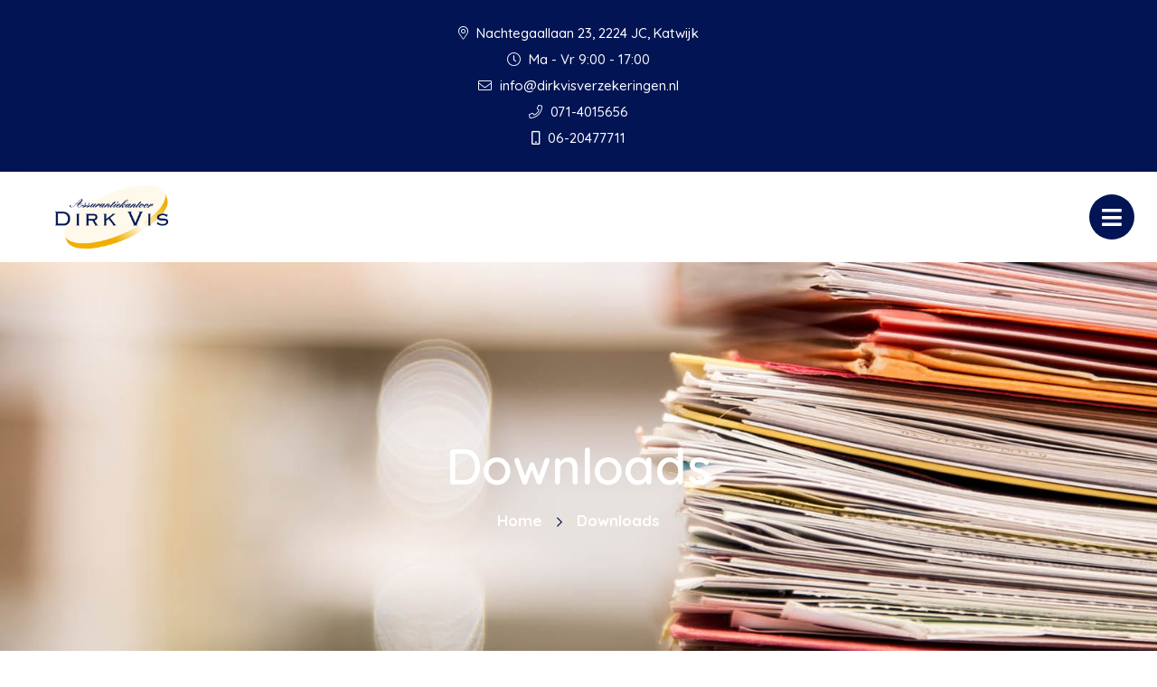

--- FILE ---
content_type: text/css; charset=utf-8
request_url: https://dirkvisverzekeringen.nl/app/cache/min/1/app/themes/bundelpakket-template/css/app.css?ver=1700661758
body_size: 38175
content:
@charset "UTF-8";
/*! normalize.css v8.0.0 | MIT License | github.com/necolas/normalize.css */
html{line-height:1.15;-webkit-text-size-adjust:100%}body{margin:0}h1{font-size:2em;margin:.67em 0}hr{box-sizing:content-box;height:0;overflow:visible}pre{font-family:monospace,monospace;font-size:1em}a{background-color:transparent}abbr[title]{border-bottom:none;text-decoration:underline;text-decoration:underline dotted}b,strong{font-weight:bolder}code,kbd,samp{font-family:monospace,monospace;font-size:1em}small{font-size:80%}sub,sup{font-size:75%;line-height:0;position:relative;vertical-align:baseline}sub{bottom:-.25em}sup{top:-.5em}img{border-style:none}button,input,optgroup,select,textarea{font-family:inherit;font-size:100%;line-height:1.15;margin:0}button,input{overflow:visible}button,select{text-transform:none}button,[type="button"],[type="reset"],[type="submit"]{-webkit-appearance:button}button::-moz-focus-inner,[type="button"]::-moz-focus-inner,[type="reset"]::-moz-focus-inner,[type="submit"]::-moz-focus-inner{border-style:none;padding:0}button:-moz-focusring,[type="button"]:-moz-focusring,[type="reset"]:-moz-focusring,[type="submit"]:-moz-focusring{outline:1px dotted ButtonText}fieldset{padding:.35em .75em .625em}legend{box-sizing:border-box;color:inherit;display:table;max-width:100%;padding:0;white-space:normal}progress{vertical-align:baseline}textarea{overflow:auto}[type="checkbox"],[type="radio"]{box-sizing:border-box;padding:0}[type="number"]::-webkit-inner-spin-button,[type="number"]::-webkit-outer-spin-button{height:auto}[type="search"]{-webkit-appearance:textfield;outline-offset:-2px}[type="search"]::-webkit-search-decoration{-webkit-appearance:none}::-webkit-file-upload-button{-webkit-appearance:button;font:inherit}details{display:block}summary{display:list-item}template{display:none}[hidden]{display:none}.foundation-mq{font-family:"small=0em&medium=45em&large=67.5em&xlarge=90em&xxlarge=120em"}html{box-sizing:border-box;font-size:100%}*,*::before,*::after{box-sizing:inherit}body{margin:0;padding:0;background:#fff;font-family:'Quicksand',sans-serif;font-weight:600;line-height:1.5;color:#687693;-webkit-font-smoothing:antialiased;-moz-osx-font-smoothing:grayscale}img{display:inline-block;vertical-align:middle;max-width:100%;height:auto;-ms-interpolation-mode:bicubic}textarea{height:auto;min-height:50px;border-radius:0}select{box-sizing:border-box;width:100%;border-radius:0}.map_canvas img,.map_canvas embed,.map_canvas object,.mqa-display img,.mqa-display embed,.mqa-display object{max-width:none!important}button{padding:0;appearance:none;border:0;border-radius:0;background:transparent;line-height:1;cursor:auto}[data-whatinput='mouse'] button{outline:0}pre{overflow:auto}button,input,optgroup,select,textarea{font-family:inherit}.is-visible{display:block!important}.is-hidden{display:none!important}[type='text'],[type='password'],[type='date'],[type='datetime'],[type='datetime-local'],[type='month'],[type='week'],[type='email'],[type='number'],[type='search'],[type='tel'],[type='time'],[type='url'],[type='color'],textarea{display:block;box-sizing:border-box;width:100%;height:2.4375rem;margin:0 0 1rem;padding:.5rem;border:2px solid #ededed;border-radius:0;background-color:#fff;box-shadow:inset 0 1px 2px rgba(78,78,91,.1);font-family:inherit;font-size:1rem;font-weight:600;line-height:1.5;color:#4e4e5b;transition:box-shadow 0.5s,border-color 0.25s ease-in-out;appearance:none}[type='text']:focus,[type='password']:focus,[type='date']:focus,[type='datetime']:focus,[type='datetime-local']:focus,[type='month']:focus,[type='week']:focus,[type='email']:focus,[type='number']:focus,[type='search']:focus,[type='tel']:focus,[type='time']:focus,[type='url']:focus,[type='color']:focus,textarea:focus{outline:none;border:2px solid #021454;background-color:#fff;box-shadow:0 0 5px #c5c5c5;transition:box-shadow 0.5s,border-color 0.25s ease-in-out}textarea{max-width:100%}textarea[rows]{height:auto}input:disabled,input[readonly],textarea:disabled,textarea[readonly]{background-color:#ededed;cursor:not-allowed}[type='submit'],[type='button']{appearance:none;border-radius:0}input[type='search']{box-sizing:border-box}::placeholder{color:#c5c5c5}[type='file'],[type='checkbox'],[type='radio']{margin:0 0 1rem}[type='checkbox']+label,[type='radio']+label{display:inline-block;vertical-align:baseline;margin-left:.5rem;margin-right:1rem;margin-bottom:0}[type='checkbox']+label[for],[type='radio']+label[for]{cursor:pointer}label>[type='checkbox'],label>[type='radio']{margin-right:.5rem}[type='file']{width:100%}label{display:block;margin:0;font-size:.875rem;font-weight:600;line-height:1.8;color:#4e4e5b}label.middle{margin:0 0 1rem;line-height:1.5;padding:.625rem 0}.help-text{margin-top:-.5rem;font-size:.8125rem;font-style:italic;color:#4e4e5b}.input-group{display:flex;width:100%;margin-bottom:1rem;align-items:stretch}.input-group>:first-child,.input-group>:first-child.input-group-button>*{border-radius:0 0 0 0}.input-group>:last-child,.input-group>:last-child.input-group-button>*{border-radius:0 0 0 0}.input-group-label,.input-group-field,.input-group-button,.input-group-button a,.input-group-button input,.input-group-button button,.input-group-button label{margin:0;white-space:nowrap}.input-group-label{padding:0 1rem;border:1px solid #c5c5c5;background:#ededed;color:#4e4e5b;text-align:center;white-space:nowrap;display:flex;flex:0 0 auto;align-items:center}.input-group-label:first-child{border-right:0}.input-group-label:last-child{border-left:0}.input-group-field{border-radius:0;flex:1 1 0%;min-width:0}.input-group-button{padding-top:0;padding-bottom:0;text-align:center;display:flex;flex:0 0 auto}.input-group-button a,.input-group-button input,.input-group-button button,.input-group-button label{align-self:stretch;height:auto;padding-top:0;padding-bottom:0;font-size:1rem}fieldset{margin:0;padding:0;border:0}legend{max-width:100%;margin-bottom:.5rem}.fieldset{margin:1.125rem 0;padding:1.25rem;border:1px solid #c5c5c5}.fieldset legend{margin:0;margin-left:-.1875rem;padding:0 .1875rem}select{height:2.4375rem;margin:0 0 1rem;padding:.5rem;appearance:none;border:2px solid #ededed;border-radius:0;background-color:#fff;font-family:inherit;font-size:1rem;font-weight:600;line-height:1.5;color:#4e4e5b;background-image:url("data:image/svg+xml;utf8,<svg xmlns='http://www.w3.org/2000/svg' version='1.1' width='32' height='24' viewBox='0 0 32 24'><polygon points='0,0 32,0 16,24' style='fill: rgb%28138, 138, 138%29'></polygon></svg>");background-origin:content-box;background-position:right -1rem center;background-repeat:no-repeat;background-size:9px 6px;padding-right:1.5rem;transition:box-shadow 0.5s,border-color 0.25s ease-in-out}@media screen and (min-width:0\0){select{background-image:url([data-uri])}}select:focus{outline:none;border:2px solid #021454;background-color:#fff;box-shadow:0 0 5px #c5c5c5;transition:box-shadow 0.5s,border-color 0.25s ease-in-out}select:disabled{background-color:#ededed;cursor:not-allowed}select::-ms-expand{display:none}select[multiple]{height:auto;background-image:none}select:not([multiple]){padding-top:0;padding-bottom:0}.is-invalid-input:not(:focus){border-color:#e74c3c;background-color:#fdedec}.is-invalid-input:not(:focus)::placeholder{color:#e74c3c}.is-invalid-label{color:#e74c3c}.form-error{display:none;margin-top:-.5rem;margin-bottom:1rem;font-size:.75rem;font-weight:700;color:#e74c3c}.form-error.is-visible{display:block}div,dl,dt,dd,ul,ol,li,h1,h2,h3,h4,h5,h6,pre,form,p,blockquote,th,td{margin:0;padding:0}p{margin-bottom:1rem;font-size:inherit;line-height:1.6;text-rendering:optimizeLegibility}em,i{font-style:italic;line-height:inherit}strong,b{font-weight:700;line-height:inherit}small{font-size:80%;line-height:inherit}h1,.h1,h2,.h2,h3,.h3,h4,.h4,h5,.h5,h6,.h6{font-family:'Quicksand',sans-serif;font-style:normal;font-weight:600;color:#4e4e5b;text-rendering:optimizeLegibility}h1 small,.h1 small,h2 small,.h2 small,h3 small,.h3 small,h4 small,.h4 small,h5 small,.h5 small,h6 small,.h6 small{line-height:0;color:#c5c5c5}h1,.h1{font-size:2.1875rem;line-height:1.4;margin-top:0;margin-bottom:.5rem}h2,.h2{font-size:1.875rem;line-height:1.4;margin-top:0;margin-bottom:.5rem}h3,.h3{font-size:1.25rem;line-height:1.4;margin-top:0;margin-bottom:.5rem}h4,.h4{font-size:1.125rem;line-height:1.4;margin-top:0;margin-bottom:.5rem}h5,.h5{font-size:1.0625rem;line-height:1.4;margin-top:0;margin-bottom:.5rem}h6,.h6{font-size:1rem;line-height:1.4;margin-top:0;margin-bottom:.5rem}@media print,screen and (min-width:45em){h1,.h1{font-size:3.5rem}h2,.h2{font-size:3rem}h3,.h3{font-size:1.9375rem}h4,.h4{font-size:1.5625rem}h5,.h5{font-size:1.25rem}h6,.h6{font-size:1rem}}a{line-height:inherit;color:#337ab7;text-decoration:none;cursor:pointer}a:hover,a:focus{color:#2c699d}a img{border:0}hr{clear:both;max-width:75rem;height:0;margin:1.25rem auto;border-top:0;border-right:0;border-bottom:1px solid #c5c5c5;border-left:0}ul,ol,dl{margin-bottom:1rem;list-style-position:outside;line-height:1.6}li{font-size:inherit}ul{margin-left:1.25rem;list-style-type:disc}ol{margin-left:1.25rem}ul ul,ol ul,ul ol,ol ol{margin-left:1.25rem;margin-bottom:0}dl{margin-bottom:1rem}dl dt{margin-bottom:.3rem;font-weight:700}blockquote{margin:0 0 1rem;padding:.5625rem 1.25rem 0 1.1875rem;border-left:1px solid #c5c5c5}blockquote,blockquote p{line-height:1.6;color:#8a8a8a}abbr,abbr[title]{border-bottom:1px dotted #4e4e5b;cursor:help;text-decoration:none}figure{margin:0}kbd{margin:0;padding:.125rem .25rem 0;background-color:#ededed;font-family:Consolas,'Liberation Mono',Courier,monospace;color:#4e4e5b}.subheader{margin-top:.2rem;margin-bottom:.5rem;font-weight:600;line-height:1.4;color:#8a8a8a}.lead{font-size:125%;line-height:1.6}.stat{font-size:2.5rem;line-height:1}p+.stat{margin-top:-1rem}ul.no-bullet,ol.no-bullet{margin-left:0;list-style:none}.cite-block,cite{display:block;color:#8a8a8a;font-size:.8125rem}.cite-block:before,cite:before{content:'— '}.code-inline,code{border:1px solid #c5c5c5;background-color:#ededed;font-family:Consolas,'Liberation Mono',Courier,monospace;font-weight:600;color:#4e4e5b;display:inline;max-width:100%;word-wrap:break-word;padding:.125rem .3125rem .0625rem}.code-block{border:1px solid #c5c5c5;background-color:#ededed;font-family:Consolas,'Liberation Mono',Courier,monospace;font-weight:600;color:#4e4e5b;display:block;overflow:auto;white-space:pre;padding:1rem;margin-bottom:1.5rem}.text-left{text-align:left}.text-right{text-align:right}.text-center{text-align:center}.text-justify{text-align:justify}@media print,screen and (min-width:45em){.medium-text-left{text-align:left}.medium-text-right{text-align:right}.medium-text-center{text-align:center}.medium-text-justify{text-align:justify}}@media print,screen and (min-width:67.5em){.large-text-left{text-align:left}.large-text-right{text-align:right}.large-text-center{text-align:center}.large-text-justify{text-align:justify}}.show-for-print{display:none!important}@media print{*{background:transparent!important;color:black!important;color-adjust:economy;box-shadow:none!important;text-shadow:none!important}.show-for-print{display:block!important}.hide-for-print{display:none!important}table.show-for-print{display:table!important}thead.show-for-print{display:table-header-group!important}tbody.show-for-print{display:table-row-group!important}tr.show-for-print{display:table-row!important}td.show-for-print{display:table-cell!important}th.show-for-print{display:table-cell!important}a,a:visited{text-decoration:underline}a[href]:after{content:' (' attr(href) ')'}.ir a:after,a[href^='javascript:']:after,a[href^='#']:after{content:''}abbr[title]:after{content:' (' attr(title) ')'}pre,blockquote{border:1px solid #8a8a8a;page-break-inside:avoid}thead{display:table-header-group}tr,img{page-break-inside:avoid}img{max-width:100%!important}@page{margin:.5cm}p,h2,h3{orphans:3;widows:3}h2,h3{page-break-after:avoid}.print-break-inside{page-break-inside:auto}}.button,.news-block.layout-slider .container .slider-container .items .slide a .text-container .read-more{display:inline-block;vertical-align:middle;margin:0 0 1rem 0;padding:.85em 1em;border:1px solid transparent;border-radius:0;transition:background-color 0.25s ease-out,color 0.25s ease-out;font-family:inherit;font-size:.9rem;-webkit-appearance:none;line-height:1;text-align:center;cursor:pointer}[data-whatinput='mouse'] .button,[data-whatinput='mouse'] .news-block.layout-slider .container .slider-container .items .slide a .text-container .read-more,.news-block.layout-slider .container .slider-container .items .slide a .text-container [data-whatinput='mouse'] .read-more{outline:0}.button.tiny,.news-block.layout-slider .container .slider-container .items .slide a .text-container .tiny.read-more{font-size:.6rem}.button.small,.news-block.layout-slider .container .slider-container .items .slide a .text-container .small.read-more{font-size:.75rem}.button.large,.news-block.layout-slider .container .slider-container .items .slide a .text-container .large.read-more{font-size:1.25rem}.button.expanded,.news-block.layout-slider .container .slider-container .items .slide a .text-container .expanded.read-more{display:block;width:100%;margin-right:0;margin-left:0}.button,.news-block.layout-slider .container .slider-container .items .slide a .text-container .read-more,.button.disabled,.news-block.layout-slider .container .slider-container .items .slide a .text-container .disabled.read-more,.button[disabled],.news-block.layout-slider .container .slider-container .items .slide a .text-container .read-more[disabled],.button.disabled:hover,.news-block.layout-slider .container .slider-container .items .slide a .text-container .disabled.read-more:hover,.button[disabled]:hover,.news-block.layout-slider .container .slider-container .items .slide a .text-container .read-more[disabled]:hover,.button.disabled:focus,.news-block.layout-slider .container .slider-container .items .slide a .text-container .disabled.read-more:focus,.button[disabled]:focus,.news-block.layout-slider .container .slider-container .items .slide a .text-container .read-more[disabled]:focus{background-color:#021454;color:#fff}.button:hover,.news-block.layout-slider .container .slider-container .items .slide a .text-container .read-more:hover,.button:focus,.news-block.layout-slider .container .slider-container .items .slide a .text-container .read-more:focus{background-color:#021147;color:#fff}.button.primary,.news-block.layout-slider .container .slider-container .items .slide a .text-container .primary.read-more,.button.primary.disabled,.news-block.layout-slider .container .slider-container .items .slide a .text-container .primary.disabled.read-more,.button.primary[disabled],.news-block.layout-slider .container .slider-container .items .slide a .text-container .primary.read-more[disabled],.button.primary.disabled:hover,.news-block.layout-slider .container .slider-container .items .slide a .text-container .primary.disabled.read-more:hover,.button.primary[disabled]:hover,.news-block.layout-slider .container .slider-container .items .slide a .text-container .primary.read-more[disabled]:hover,.button.primary.disabled:focus,.news-block.layout-slider .container .slider-container .items .slide a .text-container .primary.disabled.read-more:focus,.button.primary[disabled]:focus,.news-block.layout-slider .container .slider-container .items .slide a .text-container .primary.read-more[disabled]:focus{background-color:#021454;color:#fff}.button.primary:hover,.news-block.layout-slider .container .slider-container .items .slide a .text-container .primary.read-more:hover,.button.primary:focus,.news-block.layout-slider .container .slider-container .items .slide a .text-container .primary.read-more:focus{background-color:#021043;color:#fff}.button.secondary,.news-block.layout-slider .container .slider-container .items .slide a .text-container .secondary.read-more,.button.secondary.disabled,.news-block.layout-slider .container .slider-container .items .slide a .text-container .secondary.disabled.read-more,.button.secondary[disabled],.news-block.layout-slider .container .slider-container .items .slide a .text-container .secondary.read-more[disabled],.button.secondary.disabled:hover,.news-block.layout-slider .container .slider-container .items .slide a .text-container .secondary.disabled.read-more:hover,.button.secondary[disabled]:hover,.news-block.layout-slider .container .slider-container .items .slide a .text-container .secondary.read-more[disabled]:hover,.button.secondary.disabled:focus,.news-block.layout-slider .container .slider-container .items .slide a .text-container .secondary.disabled.read-more:focus,.button.secondary[disabled]:focus,.news-block.layout-slider .container .slider-container .items .slide a .text-container .secondary.read-more[disabled]:focus{background-color:#21222c;color:#fff}.button.secondary:hover,.news-block.layout-slider .container .slider-container .items .slide a .text-container .secondary.read-more:hover,.button.secondary:focus,.news-block.layout-slider .container .slider-container .items .slide a .text-container .secondary.read-more:focus{background-color:#1a1b23;color:#fff}.button.success,.news-block.layout-slider .container .slider-container .items .slide a .text-container .success.read-more,.button.success.disabled,.news-block.layout-slider .container .slider-container .items .slide a .text-container .success.disabled.read-more,.button.success[disabled],.news-block.layout-slider .container .slider-container .items .slide a .text-container .success.read-more[disabled],.button.success.disabled:hover,.news-block.layout-slider .container .slider-container .items .slide a .text-container .success.disabled.read-more:hover,.button.success[disabled]:hover,.news-block.layout-slider .container .slider-container .items .slide a .text-container .success.read-more[disabled]:hover,.button.success.disabled:focus,.news-block.layout-slider .container .slider-container .items .slide a .text-container .success.disabled.read-more:focus,.button.success[disabled]:focus,.news-block.layout-slider .container .slider-container .items .slide a .text-container .success.read-more[disabled]:focus{background-color:#3adb76;color:#4e4e5b}.button.success:hover,.news-block.layout-slider .container .slider-container .items .slide a .text-container .success.read-more:hover,.button.success:focus,.news-block.layout-slider .container .slider-container .items .slide a .text-container .success.read-more:focus{background-color:#22bb5b;color:#4e4e5b}.button.warning,.news-block.layout-slider .container .slider-container .items .slide a .text-container .warning.read-more,.button.warning.disabled,.news-block.layout-slider .container .slider-container .items .slide a .text-container .warning.disabled.read-more,.button.warning[disabled],.news-block.layout-slider .container .slider-container .items .slide a .text-container .warning.read-more[disabled],.button.warning.disabled:hover,.news-block.layout-slider .container .slider-container .items .slide a .text-container .warning.disabled.read-more:hover,.button.warning[disabled]:hover,.news-block.layout-slider .container .slider-container .items .slide a .text-container .warning.read-more[disabled]:hover,.button.warning.disabled:focus,.news-block.layout-slider .container .slider-container .items .slide a .text-container .warning.disabled.read-more:focus,.button.warning[disabled]:focus,.news-block.layout-slider .container .slider-container .items .slide a .text-container .warning.read-more[disabled]:focus{background-color:#ffae00;color:#4e4e5b}.button.warning:hover,.news-block.layout-slider .container .slider-container .items .slide a .text-container .warning.read-more:hover,.button.warning:focus,.news-block.layout-slider .container .slider-container .items .slide a .text-container .warning.read-more:focus{background-color:#cc8b00;color:#4e4e5b}.button.alert,.news-block.layout-slider .container .slider-container .items .slide a .text-container .alert.read-more,.button.alert.disabled,.news-block.layout-slider .container .slider-container .items .slide a .text-container .alert.disabled.read-more,.button.alert[disabled],.news-block.layout-slider .container .slider-container .items .slide a .text-container .alert.read-more[disabled],.button.alert.disabled:hover,.news-block.layout-slider .container .slider-container .items .slide a .text-container .alert.disabled.read-more:hover,.button.alert[disabled]:hover,.news-block.layout-slider .container .slider-container .items .slide a .text-container .alert.read-more[disabled]:hover,.button.alert.disabled:focus,.news-block.layout-slider .container .slider-container .items .slide a .text-container .alert.disabled.read-more:focus,.button.alert[disabled]:focus,.news-block.layout-slider .container .slider-container .items .slide a .text-container .alert.read-more[disabled]:focus{background-color:#e74c3c;color:#fff}.button.alert:hover,.news-block.layout-slider .container .slider-container .items .slide a .text-container .alert.read-more:hover,.button.alert:focus,.news-block.layout-slider .container .slider-container .items .slide a .text-container .alert.read-more:focus{background-color:#cf2b1a;color:#fff}.button.hollow,.news-block.layout-slider .container .slider-container .items .slide a .text-container .hollow.read-more,.button.hollow:hover,.news-block.layout-slider .container .slider-container .items .slide a .text-container .hollow.read-more:hover,.button.hollow:focus,.news-block.layout-slider .container .slider-container .items .slide a .text-container .hollow.read-more:focus,.button.hollow.disabled,.news-block.layout-slider .container .slider-container .items .slide a .text-container .hollow.disabled.read-more,.button.hollow.disabled:hover,.news-block.layout-slider .container .slider-container .items .slide a .text-container .hollow.disabled.read-more:hover,.button.hollow.disabled:focus,.news-block.layout-slider .container .slider-container .items .slide a .text-container .hollow.disabled.read-more:focus,.button.hollow[disabled],.news-block.layout-slider .container .slider-container .items .slide a .text-container .hollow.read-more[disabled],.button.hollow[disabled]:hover,.news-block.layout-slider .container .slider-container .items .slide a .text-container .hollow.read-more[disabled]:hover,.button.hollow[disabled]:focus,.news-block.layout-slider .container .slider-container .items .slide a .text-container .hollow.read-more[disabled]:focus{background-color:transparent}.button.hollow,.news-block.layout-slider .container .slider-container .items .slide a .text-container .hollow.read-more,.button.hollow.disabled,.news-block.layout-slider .container .slider-container .items .slide a .text-container .hollow.disabled.read-more,.button.hollow[disabled],.news-block.layout-slider .container .slider-container .items .slide a .text-container .hollow.read-more[disabled],.button.hollow.disabled:hover,.news-block.layout-slider .container .slider-container .items .slide a .text-container .hollow.disabled.read-more:hover,.button.hollow[disabled]:hover,.news-block.layout-slider .container .slider-container .items .slide a .text-container .hollow.read-more[disabled]:hover,.button.hollow.disabled:focus,.news-block.layout-slider .container .slider-container .items .slide a .text-container .hollow.disabled.read-more:focus,.button.hollow[disabled]:focus,.news-block.layout-slider .container .slider-container .items .slide a .text-container .hollow.read-more[disabled]:focus{border:1px solid #021454;color:#021454}.button.hollow:hover,.news-block.layout-slider .container .slider-container .items .slide a .text-container .hollow.read-more:hover,.button.hollow:focus,.news-block.layout-slider .container .slider-container .items .slide a .text-container .hollow.read-more:focus{border-color:#010a2a;color:#010a2a}.button.hollow.primary,.news-block.layout-slider .container .slider-container .items .slide a .text-container .hollow.primary.read-more,.button.hollow.primary.disabled,.news-block.layout-slider .container .slider-container .items .slide a .text-container .hollow.primary.disabled.read-more,.button.hollow.primary[disabled],.news-block.layout-slider .container .slider-container .items .slide a .text-container .hollow.primary.read-more[disabled],.button.hollow.primary.disabled:hover,.news-block.layout-slider .container .slider-container .items .slide a .text-container .hollow.primary.disabled.read-more:hover,.button.hollow.primary[disabled]:hover,.news-block.layout-slider .container .slider-container .items .slide a .text-container .hollow.primary.read-more[disabled]:hover,.button.hollow.primary.disabled:focus,.news-block.layout-slider .container .slider-container .items .slide a .text-container .hollow.primary.disabled.read-more:focus,.button.hollow.primary[disabled]:focus,.news-block.layout-slider .container .slider-container .items .slide a .text-container .hollow.primary.read-more[disabled]:focus{border:1px solid #021454;color:#021454}.button.hollow.primary:hover,.news-block.layout-slider .container .slider-container .items .slide a .text-container .hollow.primary.read-more:hover,.button.hollow.primary:focus,.news-block.layout-slider .container .slider-container .items .slide a .text-container .hollow.primary.read-more:focus{border-color:#010a2a;color:#010a2a}.button.hollow.secondary,.news-block.layout-slider .container .slider-container .items .slide a .text-container .hollow.secondary.read-more,.button.hollow.secondary.disabled,.news-block.layout-slider .container .slider-container .items .slide a .text-container .hollow.secondary.disabled.read-more,.button.hollow.secondary[disabled],.news-block.layout-slider .container .slider-container .items .slide a .text-container .hollow.secondary.read-more[disabled],.button.hollow.secondary.disabled:hover,.news-block.layout-slider .container .slider-container .items .slide a .text-container .hollow.secondary.disabled.read-more:hover,.button.hollow.secondary[disabled]:hover,.news-block.layout-slider .container .slider-container .items .slide a .text-container .hollow.secondary.read-more[disabled]:hover,.button.hollow.secondary.disabled:focus,.news-block.layout-slider .container .slider-container .items .slide a .text-container .hollow.secondary.disabled.read-more:focus,.button.hollow.secondary[disabled]:focus,.news-block.layout-slider .container .slider-container .items .slide a .text-container .hollow.secondary.read-more[disabled]:focus{border:1px solid #21222c;color:#21222c}.button.hollow.secondary:hover,.news-block.layout-slider .container .slider-container .items .slide a .text-container .hollow.secondary.read-more:hover,.button.hollow.secondary:focus,.news-block.layout-slider .container .slider-container .items .slide a .text-container .hollow.secondary.read-more:focus{border-color:#111116;color:#111116}.button.hollow.success,.news-block.layout-slider .container .slider-container .items .slide a .text-container .hollow.success.read-more,.button.hollow.success.disabled,.news-block.layout-slider .container .slider-container .items .slide a .text-container .hollow.success.disabled.read-more,.button.hollow.success[disabled],.news-block.layout-slider .container .slider-container .items .slide a .text-container .hollow.success.read-more[disabled],.button.hollow.success.disabled:hover,.news-block.layout-slider .container .slider-container .items .slide a .text-container .hollow.success.disabled.read-more:hover,.button.hollow.success[disabled]:hover,.news-block.layout-slider .container .slider-container .items .slide a .text-container .hollow.success.read-more[disabled]:hover,.button.hollow.success.disabled:focus,.news-block.layout-slider .container .slider-container .items .slide a .text-container .hollow.success.disabled.read-more:focus,.button.hollow.success[disabled]:focus,.news-block.layout-slider .container .slider-container .items .slide a .text-container .hollow.success.read-more[disabled]:focus{border:1px solid #3adb76;color:#3adb76}.button.hollow.success:hover,.news-block.layout-slider .container .slider-container .items .slide a .text-container .hollow.success.read-more:hover,.button.hollow.success:focus,.news-block.layout-slider .container .slider-container .items .slide a .text-container .hollow.success.read-more:focus{border-color:#157539;color:#157539}.button.hollow.warning,.news-block.layout-slider .container .slider-container .items .slide a .text-container .hollow.warning.read-more,.button.hollow.warning.disabled,.news-block.layout-slider .container .slider-container .items .slide a .text-container .hollow.warning.disabled.read-more,.button.hollow.warning[disabled],.news-block.layout-slider .container .slider-container .items .slide a .text-container .hollow.warning.read-more[disabled],.button.hollow.warning.disabled:hover,.news-block.layout-slider .container .slider-container .items .slide a .text-container .hollow.warning.disabled.read-more:hover,.button.hollow.warning[disabled]:hover,.news-block.layout-slider .container .slider-container .items .slide a .text-container .hollow.warning.read-more[disabled]:hover,.button.hollow.warning.disabled:focus,.news-block.layout-slider .container .slider-container .items .slide a .text-container .hollow.warning.disabled.read-more:focus,.button.hollow.warning[disabled]:focus,.news-block.layout-slider .container .slider-container .items .slide a .text-container .hollow.warning.read-more[disabled]:focus{border:1px solid #ffae00;color:#ffae00}.button.hollow.warning:hover,.news-block.layout-slider .container .slider-container .items .slide a .text-container .hollow.warning.read-more:hover,.button.hollow.warning:focus,.news-block.layout-slider .container .slider-container .items .slide a .text-container .hollow.warning.read-more:focus{border-color:#805700;color:#805700}.button.hollow.alert,.news-block.layout-slider .container .slider-container .items .slide a .text-container .hollow.alert.read-more,.button.hollow.alert.disabled,.news-block.layout-slider .container .slider-container .items .slide a .text-container .hollow.alert.disabled.read-more,.button.hollow.alert[disabled],.news-block.layout-slider .container .slider-container .items .slide a .text-container .hollow.alert.read-more[disabled],.button.hollow.alert.disabled:hover,.news-block.layout-slider .container .slider-container .items .slide a .text-container .hollow.alert.disabled.read-more:hover,.button.hollow.alert[disabled]:hover,.news-block.layout-slider .container .slider-container .items .slide a .text-container .hollow.alert.read-more[disabled]:hover,.button.hollow.alert.disabled:focus,.news-block.layout-slider .container .slider-container .items .slide a .text-container .hollow.alert.disabled.read-more:focus,.button.hollow.alert[disabled]:focus,.news-block.layout-slider .container .slider-container .items .slide a .text-container .hollow.alert.read-more[disabled]:focus{border:1px solid #e74c3c;color:#e74c3c}.button.hollow.alert:hover,.news-block.layout-slider .container .slider-container .items .slide a .text-container .hollow.alert.read-more:hover,.button.hollow.alert:focus,.news-block.layout-slider .container .slider-container .items .slide a .text-container .hollow.alert.read-more:focus{border-color:#821b10;color:#821b10}.button.clear,.news-block.layout-slider .container .slider-container .items .slide a .text-container .clear.read-more,.button.clear:hover,.news-block.layout-slider .container .slider-container .items .slide a .text-container .clear.read-more:hover,.button.clear:focus,.news-block.layout-slider .container .slider-container .items .slide a .text-container .clear.read-more:focus,.button.clear.disabled,.news-block.layout-slider .container .slider-container .items .slide a .text-container .clear.disabled.read-more,.button.clear.disabled:hover,.news-block.layout-slider .container .slider-container .items .slide a .text-container .clear.disabled.read-more:hover,.button.clear.disabled:focus,.news-block.layout-slider .container .slider-container .items .slide a .text-container .clear.disabled.read-more:focus,.button.clear[disabled],.news-block.layout-slider .container .slider-container .items .slide a .text-container .clear.read-more[disabled],.button.clear[disabled]:hover,.news-block.layout-slider .container .slider-container .items .slide a .text-container .clear.read-more[disabled]:hover,.button.clear[disabled]:focus,.news-block.layout-slider .container .slider-container .items .slide a .text-container .clear.read-more[disabled]:focus{border-color:transparent;background-color:transparent}.button.clear,.news-block.layout-slider .container .slider-container .items .slide a .text-container .clear.read-more,.button.clear.disabled,.news-block.layout-slider .container .slider-container .items .slide a .text-container .clear.disabled.read-more,.button.clear[disabled],.news-block.layout-slider .container .slider-container .items .slide a .text-container .clear.read-more[disabled],.button.clear.disabled:hover,.news-block.layout-slider .container .slider-container .items .slide a .text-container .clear.disabled.read-more:hover,.button.clear[disabled]:hover,.news-block.layout-slider .container .slider-container .items .slide a .text-container .clear.read-more[disabled]:hover,.button.clear.disabled:focus,.news-block.layout-slider .container .slider-container .items .slide a .text-container .clear.disabled.read-more:focus,.button.clear[disabled]:focus,.news-block.layout-slider .container .slider-container .items .slide a .text-container .clear.read-more[disabled]:focus{color:#021454}.button.clear:hover,.news-block.layout-slider .container .slider-container .items .slide a .text-container .clear.read-more:hover,.button.clear:focus,.news-block.layout-slider .container .slider-container .items .slide a .text-container .clear.read-more:focus{color:#010a2a}.button.clear.primary,.news-block.layout-slider .container .slider-container .items .slide a .text-container .clear.primary.read-more,.button.clear.primary.disabled,.news-block.layout-slider .container .slider-container .items .slide a .text-container .clear.primary.disabled.read-more,.button.clear.primary[disabled],.news-block.layout-slider .container .slider-container .items .slide a .text-container .clear.primary.read-more[disabled],.button.clear.primary.disabled:hover,.news-block.layout-slider .container .slider-container .items .slide a .text-container .clear.primary.disabled.read-more:hover,.button.clear.primary[disabled]:hover,.news-block.layout-slider .container .slider-container .items .slide a .text-container .clear.primary.read-more[disabled]:hover,.button.clear.primary.disabled:focus,.news-block.layout-slider .container .slider-container .items .slide a .text-container .clear.primary.disabled.read-more:focus,.button.clear.primary[disabled]:focus,.news-block.layout-slider .container .slider-container .items .slide a .text-container .clear.primary.read-more[disabled]:focus{color:#021454}.button.clear.primary:hover,.news-block.layout-slider .container .slider-container .items .slide a .text-container .clear.primary.read-more:hover,.button.clear.primary:focus,.news-block.layout-slider .container .slider-container .items .slide a .text-container .clear.primary.read-more:focus{color:#010a2a}.button.clear.secondary,.news-block.layout-slider .container .slider-container .items .slide a .text-container .clear.secondary.read-more,.button.clear.secondary.disabled,.news-block.layout-slider .container .slider-container .items .slide a .text-container .clear.secondary.disabled.read-more,.button.clear.secondary[disabled],.news-block.layout-slider .container .slider-container .items .slide a .text-container .clear.secondary.read-more[disabled],.button.clear.secondary.disabled:hover,.news-block.layout-slider .container .slider-container .items .slide a .text-container .clear.secondary.disabled.read-more:hover,.button.clear.secondary[disabled]:hover,.news-block.layout-slider .container .slider-container .items .slide a .text-container .clear.secondary.read-more[disabled]:hover,.button.clear.secondary.disabled:focus,.news-block.layout-slider .container .slider-container .items .slide a .text-container .clear.secondary.disabled.read-more:focus,.button.clear.secondary[disabled]:focus,.news-block.layout-slider .container .slider-container .items .slide a .text-container .clear.secondary.read-more[disabled]:focus{color:#21222c}.button.clear.secondary:hover,.news-block.layout-slider .container .slider-container .items .slide a .text-container .clear.secondary.read-more:hover,.button.clear.secondary:focus,.news-block.layout-slider .container .slider-container .items .slide a .text-container .clear.secondary.read-more:focus{color:#111116}.button.clear.success,.news-block.layout-slider .container .slider-container .items .slide a .text-container .clear.success.read-more,.button.clear.success.disabled,.news-block.layout-slider .container .slider-container .items .slide a .text-container .clear.success.disabled.read-more,.button.clear.success[disabled],.news-block.layout-slider .container .slider-container .items .slide a .text-container .clear.success.read-more[disabled],.button.clear.success.disabled:hover,.news-block.layout-slider .container .slider-container .items .slide a .text-container .clear.success.disabled.read-more:hover,.button.clear.success[disabled]:hover,.news-block.layout-slider .container .slider-container .items .slide a .text-container .clear.success.read-more[disabled]:hover,.button.clear.success.disabled:focus,.news-block.layout-slider .container .slider-container .items .slide a .text-container .clear.success.disabled.read-more:focus,.button.clear.success[disabled]:focus,.news-block.layout-slider .container .slider-container .items .slide a .text-container .clear.success.read-more[disabled]:focus{color:#3adb76}.button.clear.success:hover,.news-block.layout-slider .container .slider-container .items .slide a .text-container .clear.success.read-more:hover,.button.clear.success:focus,.news-block.layout-slider .container .slider-container .items .slide a .text-container .clear.success.read-more:focus{color:#157539}.button.clear.warning,.news-block.layout-slider .container .slider-container .items .slide a .text-container .clear.warning.read-more,.button.clear.warning.disabled,.news-block.layout-slider .container .slider-container .items .slide a .text-container .clear.warning.disabled.read-more,.button.clear.warning[disabled],.news-block.layout-slider .container .slider-container .items .slide a .text-container .clear.warning.read-more[disabled],.button.clear.warning.disabled:hover,.news-block.layout-slider .container .slider-container .items .slide a .text-container .clear.warning.disabled.read-more:hover,.button.clear.warning[disabled]:hover,.news-block.layout-slider .container .slider-container .items .slide a .text-container .clear.warning.read-more[disabled]:hover,.button.clear.warning.disabled:focus,.news-block.layout-slider .container .slider-container .items .slide a .text-container .clear.warning.disabled.read-more:focus,.button.clear.warning[disabled]:focus,.news-block.layout-slider .container .slider-container .items .slide a .text-container .clear.warning.read-more[disabled]:focus{color:#ffae00}.button.clear.warning:hover,.news-block.layout-slider .container .slider-container .items .slide a .text-container .clear.warning.read-more:hover,.button.clear.warning:focus,.news-block.layout-slider .container .slider-container .items .slide a .text-container .clear.warning.read-more:focus{color:#805700}.button.clear.alert,.news-block.layout-slider .container .slider-container .items .slide a .text-container .clear.alert.read-more,.button.clear.alert.disabled,.news-block.layout-slider .container .slider-container .items .slide a .text-container .clear.alert.disabled.read-more,.button.clear.alert[disabled],.news-block.layout-slider .container .slider-container .items .slide a .text-container .clear.alert.read-more[disabled],.button.clear.alert.disabled:hover,.news-block.layout-slider .container .slider-container .items .slide a .text-container .clear.alert.disabled.read-more:hover,.button.clear.alert[disabled]:hover,.news-block.layout-slider .container .slider-container .items .slide a .text-container .clear.alert.read-more[disabled]:hover,.button.clear.alert.disabled:focus,.news-block.layout-slider .container .slider-container .items .slide a .text-container .clear.alert.disabled.read-more:focus,.button.clear.alert[disabled]:focus,.news-block.layout-slider .container .slider-container .items .slide a .text-container .clear.alert.read-more[disabled]:focus{color:#e74c3c}.button.clear.alert:hover,.news-block.layout-slider .container .slider-container .items .slide a .text-container .clear.alert.read-more:hover,.button.clear.alert:focus,.news-block.layout-slider .container .slider-container .items .slide a .text-container .clear.alert.read-more:focus{color:#821b10}.button.disabled,.news-block.layout-slider .container .slider-container .items .slide a .text-container .disabled.read-more,.button[disabled],.news-block.layout-slider .container .slider-container .items .slide a .text-container .read-more[disabled]{opacity:.25;cursor:not-allowed}.button.dropdown::after,.news-block.layout-slider .container .slider-container .items .slide a .text-container .dropdown.read-more::after{display:block;width:0;height:0;border-style:solid;border-width:.4em;content:'';border-bottom-width:0;border-color:#fff transparent transparent;position:relative;top:.4em;display:inline-block;float:right;margin-left:1em}.button.dropdown.hollow::after,.news-block.layout-slider .container .slider-container .items .slide a .text-container .dropdown.hollow.read-more::after,.button.dropdown.clear::after,.news-block.layout-slider .container .slider-container .items .slide a .text-container .dropdown.clear.read-more::after{border-top-color:#021454}.button.dropdown.hollow.primary::after,.news-block.layout-slider .container .slider-container .items .slide a .text-container .dropdown.hollow.primary.read-more::after,.button.dropdown.clear.primary::after,.news-block.layout-slider .container .slider-container .items .slide a .text-container .dropdown.clear.primary.read-more::after{border-top-color:#021454}.button.dropdown.hollow.secondary::after,.news-block.layout-slider .container .slider-container .items .slide a .text-container .dropdown.hollow.secondary.read-more::after,.button.dropdown.clear.secondary::after,.news-block.layout-slider .container .slider-container .items .slide a .text-container .dropdown.clear.secondary.read-more::after{border-top-color:#21222c}.button.dropdown.hollow.success::after,.news-block.layout-slider .container .slider-container .items .slide a .text-container .dropdown.hollow.success.read-more::after,.button.dropdown.clear.success::after,.news-block.layout-slider .container .slider-container .items .slide a .text-container .dropdown.clear.success.read-more::after{border-top-color:#3adb76}.button.dropdown.hollow.warning::after,.news-block.layout-slider .container .slider-container .items .slide a .text-container .dropdown.hollow.warning.read-more::after,.button.dropdown.clear.warning::after,.news-block.layout-slider .container .slider-container .items .slide a .text-container .dropdown.clear.warning.read-more::after{border-top-color:#ffae00}.button.dropdown.hollow.alert::after,.news-block.layout-slider .container .slider-container .items .slide a .text-container .dropdown.hollow.alert.read-more::after,.button.dropdown.clear.alert::after,.news-block.layout-slider .container .slider-container .items .slide a .text-container .dropdown.clear.alert.read-more::after{border-top-color:#e74c3c}.button.arrow-only::after,.news-block.layout-slider .container .slider-container .items .slide a .text-container .arrow-only.read-more::after{top:-.1em;float:none;margin-left:0}a.button:hover,.news-block.layout-slider .container .slider-container .items .slide a .text-container a.read-more:hover,a.button:focus,.news-block.layout-slider .container .slider-container .items .slide a .text-container a.read-more:focus{text-decoration:none}.breadcrumbs{margin:0 0 1rem 0;list-style:none}.breadcrumbs::before,.breadcrumbs::after{display:table;content:' ';flex-basis:0%;order:1}.breadcrumbs::after{clear:both}.breadcrumbs li{float:left;font-size:1.0625rem;color:#fff;cursor:default;text-transform:uppercase}.breadcrumbs li:not(:last-child)::after{position:relative;margin:0 1rem;opacity:1;content:'/';color:#021454}.breadcrumbs a{color:#fff}.breadcrumbs a:hover{text-decoration:underline}.breadcrumbs .disabled{color:#fff;cursor:not-allowed}.pagination{margin-left:0;margin-bottom:1rem}.pagination::before,.pagination::after{display:table;content:' ';flex-basis:0%;order:1}.pagination::after{clear:both}.pagination li{margin-right:.625rem;border-radius:0;font-size:1rem;display:none}.pagination li:last-child,.pagination li:first-child{display:inline-block}@media print,screen and (min-width:45em){.pagination li{display:inline-block}}.pagination a,.pagination button{display:block;padding:0 .625rem;border-radius:0;color:#687693}.pagination a:hover,.pagination button:hover{background:#021454}.pagination .current{padding:0 .625rem;background:#021454;color:#fff;cursor:default}.pagination .disabled{padding:0 .625rem;color:#c5c5c5;cursor:not-allowed}.pagination .disabled:hover{background:transparent}.pagination .ellipsis::after{padding:0 .625rem;content:'…';color:#4e4e5b}.pagination-previous a::before,.pagination-previous.disabled::before{display:inline-block;margin-right:.5rem;content:'«'}.pagination-next a::after,.pagination-next.disabled::after{display:inline-block;margin-left:.5rem;content:'»'}
/*!
 * Font Awesome Pro 5.15.4 by @fontawesome - https://fontawesome.com
 * License - https://fontawesome.com/license (Commercial License)
 */
.fa,.fas,.far,.downloads-block.layout-lists .container .downloads-container .list-container ul li a:after,.fal,.review-block .container .slider-container .items .slide .item .author-container:after,.fad,.fab{-moz-osx-font-smoothing:grayscale;-webkit-font-smoothing:antialiased;display:inline-block;font-style:normal;font-variant:normal;text-rendering:auto;line-height:1}.downloads-block.layout-lists .container .downloads-container .list-container ul li a:after,.review-block .container .slider-container .items .slide .item .author-container:after{-webkit-font-smoothing:antialiased;-moz-osx-font-smoothing:grayscale;display:inline-block;font-style:normal;font-variant:normal;font-weight:400;line-height:1}.fa-lg{font-size:1.3333333333em;line-height:.75em;vertical-align:-.0667em}.fa-xs{font-size:.75em}.fa-sm{font-size:.875em}.fa-1x{font-size:1em}.fa-2x{font-size:2em}.fa-3x{font-size:3em}.fa-4x{font-size:4em}.fa-5x{font-size:5em}.fa-6x{font-size:6em}.fa-7x{font-size:7em}.fa-8x{font-size:8em}.fa-9x{font-size:9em}.fa-10x{font-size:10em}.fa-fw{text-align:center;width:1.25em}.fa-ul{list-style-type:none;margin-left:2.5em;padding-left:0}.fa-ul>li{position:relative}.fa-li{left:-2em;position:absolute;text-align:center;width:2em;line-height:inherit}.fa-border{border:solid .08em #eee;border-radius:.1em;padding:.2em .25em .15em}.fa-pull-left{float:left}.fa-pull-right{float:right}.fa.fa-pull-left,.fas.fa-pull-left,.far.fa-pull-left,.downloads-block.layout-lists .container .downloads-container .list-container ul li a.fa-pull-left:after,.fal.fa-pull-left,.review-block .container .slider-container .items .slide .item .fa-pull-left.author-container:after,.fab.fa-pull-left{margin-right:.3em}.fa.fa-pull-right,.fas.fa-pull-right,.far.fa-pull-right,.downloads-block.layout-lists .container .downloads-container .list-container ul li a.fa-pull-right:after,.fal.fa-pull-right,.review-block .container .slider-container .items .slide .item .fa-pull-right.author-container:after,.fab.fa-pull-right{margin-left:.3em}.fa-spin{animation:fa-spin 2s infinite linear}.fa-pulse{animation:fa-spin 1s infinite steps(8)}@keyframes fa-spin{0%{transform:rotate(0deg)}100%{transform:rotate(360deg)}}.fa-rotate-90{-ms-filter:"progid:DXImageTransform.Microsoft.BasicImage(rotation=1)";transform:rotate(90deg)}.fa-rotate-180{-ms-filter:"progid:DXImageTransform.Microsoft.BasicImage(rotation=2)";transform:rotate(180deg)}.fa-rotate-270{-ms-filter:"progid:DXImageTransform.Microsoft.BasicImage(rotation=3)";transform:rotate(270deg)}.fa-flip-horizontal{-ms-filter:"progid:DXImageTransform.Microsoft.BasicImage(rotation=0, mirror=1)";transform:scale(-1,1)}.fa-flip-vertical{-ms-filter:"progid:DXImageTransform.Microsoft.BasicImage(rotation=2, mirror=1)";transform:scale(1,-1)}.fa-flip-both,.fa-flip-horizontal.fa-flip-vertical{-ms-filter:"progid:DXImageTransform.Microsoft.BasicImage(rotation=2, mirror=1)";transform:scale(-1,-1)}:root .fa-rotate-90,:root .fa-rotate-180,:root .fa-rotate-270,:root .fa-flip-horizontal,:root .fa-flip-vertical,:root .fa-flip-both{filter:none}.fa-stack{display:inline-block;height:2em;line-height:2em;position:relative;vertical-align:middle;width:2.5em}.fa-stack-1x,.fa-stack-2x{left:0;position:absolute;text-align:center;width:100%}.fa-stack-1x{line-height:inherit}.fa-stack-2x{font-size:2em}.fa-inverse{color:#fff}.fa-500px:before{content:""}.fa-abacus:before{content:""}.fa-accessible-icon:before{content:""}.fa-accusoft:before{content:""}.fa-acorn:before{content:""}.fa-acquisitions-incorporated:before{content:""}.fa-ad:before{content:""}.fa-address-book:before{content:""}.fa-address-card:before{content:""}.fa-adjust:before{content:""}.fa-adn:before{content:""}.fa-adversal:before{content:""}.fa-affiliatetheme:before{content:""}.fa-air-conditioner:before{content:""}.fa-air-freshener:before{content:""}.fa-airbnb:before{content:""}.fa-alarm-clock:before{content:""}.fa-alarm-exclamation:before{content:""}.fa-alarm-plus:before{content:""}.fa-alarm-snooze:before{content:""}.fa-album:before{content:""}.fa-album-collection:before{content:""}.fa-algolia:before{content:""}.fa-alicorn:before{content:""}.fa-alien:before{content:""}.fa-alien-monster:before{content:""}.fa-align-center:before{content:""}.fa-align-justify:before{content:""}.fa-align-left:before{content:""}.fa-align-right:before{content:""}.fa-align-slash:before{content:""}.fa-alipay:before{content:""}.fa-allergies:before{content:""}.fa-amazon:before{content:""}.fa-amazon-pay:before{content:""}.fa-ambulance:before{content:""}.fa-american-sign-language-interpreting:before{content:""}.fa-amilia:before{content:""}.fa-amp-guitar:before{content:""}.fa-analytics:before{content:""}.fa-anchor:before{content:""}.fa-android:before{content:""}.fa-angel:before{content:""}.fa-angellist:before{content:""}.fa-angle-double-down:before{content:""}.fa-angle-double-left:before{content:""}.fa-angle-double-right:before{content:""}.fa-angle-double-up:before{content:""}.fa-angle-down:before{content:""}.fa-angle-left:before{content:""}.fa-angle-right:before{content:""}.fa-angle-up:before{content:""}.fa-angry:before{content:""}.fa-angrycreative:before{content:""}.fa-angular:before{content:""}.fa-ankh:before{content:""}.fa-app-store:before{content:""}.fa-app-store-ios:before{content:""}.fa-apper:before{content:""}.fa-apple:before{content:""}.fa-apple-alt:before{content:""}.fa-apple-crate:before{content:""}.fa-apple-pay:before{content:""}.fa-archive:before{content:""}.fa-archway:before{content:""}.fa-arrow-alt-circle-down:before{content:""}.fa-arrow-alt-circle-left:before{content:""}.fa-arrow-alt-circle-right:before{content:""}.fa-arrow-alt-circle-up:before{content:""}.fa-arrow-alt-down:before{content:""}.fa-arrow-alt-from-bottom:before{content:""}.fa-arrow-alt-from-left:before{content:""}.fa-arrow-alt-from-right:before{content:""}.fa-arrow-alt-from-top:before{content:""}.fa-arrow-alt-left:before{content:""}.fa-arrow-alt-right:before{content:""}.fa-arrow-alt-square-down:before{content:""}.fa-arrow-alt-square-left:before{content:""}.fa-arrow-alt-square-right:before{content:""}.fa-arrow-alt-square-up:before{content:""}.fa-arrow-alt-to-bottom:before{content:""}.fa-arrow-alt-to-left:before{content:""}.fa-arrow-alt-to-right:before{content:""}.fa-arrow-alt-to-top:before{content:""}.fa-arrow-alt-up:before{content:""}.fa-arrow-circle-down:before{content:""}.fa-arrow-circle-left:before{content:""}.fa-arrow-circle-right:before{content:""}.fa-arrow-circle-up:before{content:""}.fa-arrow-down:before{content:""}.fa-arrow-from-bottom:before{content:""}.fa-arrow-from-left:before{content:""}.fa-arrow-from-right:before{content:""}.fa-arrow-from-top:before{content:""}.fa-arrow-left:before{content:""}.fa-arrow-right:before{content:""}.fa-arrow-square-down:before{content:""}.fa-arrow-square-left:before{content:""}.fa-arrow-square-right:before{content:""}.fa-arrow-square-up:before{content:""}.fa-arrow-to-bottom:before{content:""}.fa-arrow-to-left:before{content:""}.fa-arrow-to-right:before{content:""}.fa-arrow-to-top:before{content:""}.fa-arrow-up:before{content:""}.fa-arrows:before{content:""}.fa-arrows-alt:before{content:""}.fa-arrows-alt-h:before{content:""}.fa-arrows-alt-v:before{content:""}.fa-arrows-h:before{content:""}.fa-arrows-v:before{content:""}.fa-artstation:before{content:""}.fa-assistive-listening-systems:before{content:""}.fa-asterisk:before{content:""}.fa-asymmetrik:before{content:""}.fa-at:before{content:""}.fa-atlas:before{content:""}.fa-atlassian:before{content:""}.fa-atom:before{content:""}.fa-atom-alt:before{content:""}.fa-audible:before{content:""}.fa-audio-description:before{content:""}.fa-autoprefixer:before{content:""}.fa-avianex:before{content:""}.fa-aviato:before{content:""}.fa-award:before{content:""}.fa-aws:before{content:""}.fa-axe:before{content:""}.fa-axe-battle:before{content:""}.fa-baby:before{content:""}.fa-baby-carriage:before{content:""}.fa-backpack:before{content:""}.fa-backspace:before{content:""}.fa-backward:before{content:""}.fa-bacon:before{content:""}.fa-bacteria:before{content:""}.fa-bacterium:before{content:""}.fa-badge:before{content:""}.fa-badge-check:before{content:""}.fa-badge-dollar:before{content:""}.fa-badge-percent:before{content:""}.fa-badge-sheriff:before{content:""}.fa-badger-honey:before{content:""}.fa-bags-shopping:before{content:""}.fa-bahai:before{content:""}.fa-balance-scale:before{content:""}.fa-balance-scale-left:before{content:""}.fa-balance-scale-right:before{content:""}.fa-ball-pile:before{content:""}.fa-ballot:before{content:""}.fa-ballot-check:before{content:""}.fa-ban:before{content:""}.fa-band-aid:before{content:""}.fa-bandcamp:before{content:""}.fa-banjo:before{content:""}.fa-barcode:before{content:""}.fa-barcode-alt:before{content:""}.fa-barcode-read:before{content:""}.fa-barcode-scan:before{content:""}.fa-bars:before{content:""}.fa-baseball:before{content:""}.fa-baseball-ball:before{content:""}.fa-basketball-ball:before{content:""}.fa-basketball-hoop:before{content:""}.fa-bat:before{content:""}.fa-bath:before{content:""}.fa-battery-bolt:before{content:""}.fa-battery-empty:before{content:""}.fa-battery-full:before{content:""}.fa-battery-half:before{content:""}.fa-battery-quarter:before{content:""}.fa-battery-slash:before{content:""}.fa-battery-three-quarters:before{content:""}.fa-battle-net:before{content:""}.fa-bed:before{content:""}.fa-bed-alt:before{content:""}.fa-bed-bunk:before{content:""}.fa-bed-empty:before{content:""}.fa-beer:before{content:""}.fa-behance:before{content:""}.fa-behance-square:before{content:""}.fa-bell:before{content:""}.fa-bell-exclamation:before{content:""}.fa-bell-on:before{content:""}.fa-bell-plus:before{content:""}.fa-bell-school:before{content:""}.fa-bell-school-slash:before{content:""}.fa-bell-slash:before{content:""}.fa-bells:before{content:""}.fa-betamax:before{content:""}.fa-bezier-curve:before{content:""}.fa-bible:before{content:""}.fa-bicycle:before{content:""}.fa-biking:before{content:""}.fa-biking-mountain:before{content:""}.fa-bimobject:before{content:""}.fa-binoculars:before{content:""}.fa-biohazard:before{content:""}.fa-birthday-cake:before{content:""}.fa-bitbucket:before{content:""}.fa-bitcoin:before{content:""}.fa-bity:before{content:""}.fa-black-tie:before{content:""}.fa-blackberry:before{content:""}.fa-blanket:before{content:""}.fa-blender:before{content:""}.fa-blender-phone:before{content:""}.fa-blind:before{content:""}.fa-blinds:before{content:""}.fa-blinds-open:before{content:""}.fa-blinds-raised:before{content:""}.fa-blog:before{content:""}.fa-blogger:before{content:""}.fa-blogger-b:before{content:""}.fa-bluetooth:before{content:""}.fa-bluetooth-b:before{content:""}.fa-bold:before{content:""}.fa-bolt:before{content:""}.fa-bomb:before{content:""}.fa-bone:before{content:""}.fa-bone-break:before{content:""}.fa-bong:before{content:""}.fa-book:before{content:""}.fa-book-alt:before{content:""}.fa-book-dead:before{content:""}.fa-book-heart:before{content:""}.fa-book-medical:before{content:""}.fa-book-open:before{content:""}.fa-book-reader:before{content:""}.fa-book-spells:before{content:""}.fa-book-user:before{content:""}.fa-bookmark:before{content:""}.fa-books:before{content:""}.fa-books-medical:before{content:""}.fa-boombox:before{content:""}.fa-boot:before{content:""}.fa-booth-curtain:before{content:""}.fa-bootstrap:before{content:""}.fa-border-all:before{content:""}.fa-border-bottom:before{content:""}.fa-border-center-h:before{content:""}.fa-border-center-v:before{content:""}.fa-border-inner:before{content:""}.fa-border-left:before{content:""}.fa-border-none:before{content:""}.fa-border-outer:before{content:""}.fa-border-right:before{content:""}.fa-border-style:before{content:""}.fa-border-style-alt:before{content:""}.fa-border-top:before{content:""}.fa-bow-arrow:before{content:""}.fa-bowling-ball:before{content:""}.fa-bowling-pins:before{content:""}.fa-box:before{content:""}.fa-box-alt:before{content:""}.fa-box-ballot:before{content:""}.fa-box-check:before{content:""}.fa-box-fragile:before{content:""}.fa-box-full:before{content:""}.fa-box-heart:before{content:""}.fa-box-open:before{content:""}.fa-box-tissue:before{content:""}.fa-box-up:before{content:""}.fa-box-usd:before{content:""}.fa-boxes:before{content:""}.fa-boxes-alt:before{content:""}.fa-boxing-glove:before{content:""}.fa-brackets:before{content:""}.fa-brackets-curly:before{content:""}.fa-braille:before{content:""}.fa-brain:before{content:""}.fa-bread-loaf:before{content:""}.fa-bread-slice:before{content:""}.fa-briefcase:before{content:""}.fa-briefcase-medical:before{content:""}.fa-bring-forward:before{content:""}.fa-bring-front:before{content:""}.fa-broadcast-tower:before{content:""}.fa-broom:before{content:""}.fa-browser:before{content:""}.fa-brush:before{content:""}.fa-btc:before{content:""}.fa-buffer:before{content:""}.fa-bug:before{content:""}.fa-building:before{content:""}.fa-bullhorn:before{content:""}.fa-bullseye:before{content:""}.fa-bullseye-arrow:before{content:""}.fa-bullseye-pointer:before{content:""}.fa-burger-soda:before{content:""}.fa-burn:before{content:""}.fa-buromobelexperte:before{content:""}.fa-burrito:before{content:""}.fa-bus:before{content:""}.fa-bus-alt:before{content:""}.fa-bus-school:before{content:""}.fa-business-time:before{content:""}.fa-buy-n-large:before{content:""}.fa-buysellads:before{content:""}.fa-cabinet-filing:before{content:""}.fa-cactus:before{content:""}.fa-calculator:before{content:""}.fa-calculator-alt:before{content:""}.fa-calendar:before{content:""}.fa-calendar-alt:before{content:""}.fa-calendar-check:before{content:""}.fa-calendar-day:before{content:""}.fa-calendar-edit:before{content:""}.fa-calendar-exclamation:before{content:""}.fa-calendar-minus:before{content:""}.fa-calendar-plus:before{content:""}.fa-calendar-star:before{content:""}.fa-calendar-times:before{content:""}.fa-calendar-week:before{content:""}.fa-camcorder:before{content:""}.fa-camera:before{content:""}.fa-camera-alt:before{content:""}.fa-camera-home:before{content:""}.fa-camera-movie:before{content:""}.fa-camera-polaroid:before{content:""}.fa-camera-retro:before{content:""}.fa-campfire:before{content:""}.fa-campground:before{content:""}.fa-canadian-maple-leaf:before{content:""}.fa-candle-holder:before{content:""}.fa-candy-cane:before{content:""}.fa-candy-corn:before{content:""}.fa-cannabis:before{content:""}.fa-capsules:before{content:""}.fa-car:before{content:""}.fa-car-alt:before{content:""}.fa-car-battery:before{content:""}.fa-car-building:before{content:""}.fa-car-bump:before{content:""}.fa-car-bus:before{content:""}.fa-car-crash:before{content:""}.fa-car-garage:before{content:""}.fa-car-mechanic:before{content:""}.fa-car-side:before{content:""}.fa-car-tilt:before{content:""}.fa-car-wash:before{content:""}.fa-caravan:before{content:""}.fa-caravan-alt:before{content:""}.fa-caret-circle-down:before{content:""}.fa-caret-circle-left:before{content:""}.fa-caret-circle-right:before{content:""}.fa-caret-circle-up:before{content:""}.fa-caret-down:before{content:""}.fa-caret-left:before{content:""}.fa-caret-right:before{content:""}.fa-caret-square-down:before{content:""}.fa-caret-square-left:before{content:""}.fa-caret-square-right:before{content:""}.fa-caret-square-up:before{content:""}.fa-caret-up:before{content:""}.fa-carrot:before{content:""}.fa-cars:before{content:""}.fa-cart-arrow-down:before{content:""}.fa-cart-plus:before{content:""}.fa-cash-register:before{content:""}.fa-cassette-tape:before{content:""}.fa-cat:before{content:""}.fa-cat-space:before{content:""}.fa-cauldron:before{content:""}.fa-cc-amazon-pay:before{content:""}.fa-cc-amex:before{content:""}.fa-cc-apple-pay:before{content:""}.fa-cc-diners-club:before{content:""}.fa-cc-discover:before{content:""}.fa-cc-jcb:before{content:""}.fa-cc-mastercard:before{content:""}.fa-cc-paypal:before{content:""}.fa-cc-stripe:before{content:""}.fa-cc-visa:before{content:""}.fa-cctv:before{content:""}.fa-centercode:before{content:""}.fa-centos:before{content:""}.fa-certificate:before{content:""}.fa-chair:before{content:""}.fa-chair-office:before{content:""}.fa-chalkboard:before{content:""}.fa-chalkboard-teacher:before{content:""}.fa-charging-station:before{content:""}.fa-chart-area:before{content:""}.fa-chart-bar:before{content:""}.fa-chart-line:before{content:""}.fa-chart-line-down:before{content:""}.fa-chart-network:before{content:""}.fa-chart-pie:before{content:""}.fa-chart-pie-alt:before{content:""}.fa-chart-scatter:before{content:""}.fa-check:before{content:""}.fa-check-circle:before{content:""}.fa-check-double:before{content:""}.fa-check-square:before{content:""}.fa-cheese:before{content:""}.fa-cheese-swiss:before{content:""}.fa-cheeseburger:before{content:""}.fa-chess:before{content:""}.fa-chess-bishop:before{content:""}.fa-chess-bishop-alt:before{content:""}.fa-chess-board:before{content:""}.fa-chess-clock:before{content:""}.fa-chess-clock-alt:before{content:""}.fa-chess-king:before{content:""}.fa-chess-king-alt:before{content:""}.fa-chess-knight:before{content:""}.fa-chess-knight-alt:before{content:""}.fa-chess-pawn:before{content:""}.fa-chess-pawn-alt:before{content:""}.fa-chess-queen:before{content:""}.fa-chess-queen-alt:before{content:""}.fa-chess-rook:before{content:""}.fa-chess-rook-alt:before{content:""}.fa-chevron-circle-down:before{content:""}.fa-chevron-circle-left:before{content:""}.fa-chevron-circle-right:before{content:""}.fa-chevron-circle-up:before{content:""}.fa-chevron-double-down:before{content:""}.fa-chevron-double-left:before{content:""}.fa-chevron-double-right:before{content:""}.fa-chevron-double-up:before{content:""}.fa-chevron-down:before{content:""}.fa-chevron-left:before{content:""}.fa-chevron-right:before{content:""}.fa-chevron-square-down:before{content:""}.fa-chevron-square-left:before{content:""}.fa-chevron-square-right:before{content:""}.fa-chevron-square-up:before{content:""}.fa-chevron-up:before{content:""}.fa-child:before{content:""}.fa-chimney:before{content:""}.fa-chrome:before{content:""}.fa-chromecast:before{content:""}.fa-church:before{content:""}.fa-circle:before{content:""}.fa-circle-notch:before{content:""}.fa-city:before{content:""}.fa-clarinet:before{content:""}.fa-claw-marks:before{content:""}.fa-clinic-medical:before{content:""}.fa-clipboard:before{content:""}.fa-clipboard-check:before{content:""}.fa-clipboard-list:before{content:""}.fa-clipboard-list-check:before{content:""}.fa-clipboard-prescription:before{content:""}.fa-clipboard-user:before{content:""}.fa-clock:before{content:""}.fa-clone:before{content:""}.fa-closed-captioning:before{content:""}.fa-cloud:before{content:""}.fa-cloud-download:before{content:""}.fa-cloud-download-alt:before{content:""}.fa-cloud-drizzle:before{content:""}.fa-cloud-hail:before{content:""}.fa-cloud-hail-mixed:before{content:""}.fa-cloud-meatball:before{content:""}.fa-cloud-moon:before{content:""}.fa-cloud-moon-rain:before{content:""}.fa-cloud-music:before{content:""}.fa-cloud-rain:before{content:""}.fa-cloud-rainbow:before{content:""}.fa-cloud-showers:before{content:""}.fa-cloud-showers-heavy:before{content:""}.fa-cloud-sleet:before{content:""}.fa-cloud-snow:before{content:""}.fa-cloud-sun:before{content:""}.fa-cloud-sun-rain:before{content:""}.fa-cloud-upload:before{content:""}.fa-cloud-upload-alt:before{content:""}.fa-cloudflare:before{content:""}.fa-clouds:before{content:""}.fa-clouds-moon:before{content:""}.fa-clouds-sun:before{content:""}.fa-cloudscale:before{content:""}.fa-cloudsmith:before{content:""}.fa-cloudversify:before{content:""}.fa-club:before{content:""}.fa-cocktail:before{content:""}.fa-code:before{content:""}.fa-code-branch:before{content:""}.fa-code-commit:before{content:""}.fa-code-merge:before{content:""}.fa-codepen:before{content:""}.fa-codiepie:before{content:""}.fa-coffee:before{content:""}.fa-coffee-pot:before{content:""}.fa-coffee-togo:before{content:""}.fa-coffin:before{content:""}.fa-coffin-cross:before{content:""}.fa-cog:before{content:""}.fa-cogs:before{content:""}.fa-coin:before{content:""}.fa-coins:before{content:""}.fa-columns:before{content:""}.fa-comet:before{content:""}.fa-comment:before{content:""}.fa-comment-alt:before{content:""}.fa-comment-alt-check:before{content:""}.fa-comment-alt-dollar:before{content:""}.fa-comment-alt-dots:before{content:""}.fa-comment-alt-edit:before{content:""}.fa-comment-alt-exclamation:before{content:""}.fa-comment-alt-lines:before{content:""}.fa-comment-alt-medical:before{content:""}.fa-comment-alt-minus:before{content:""}.fa-comment-alt-music:before{content:""}.fa-comment-alt-plus:before{content:""}.fa-comment-alt-slash:before{content:""}.fa-comment-alt-smile:before{content:""}.fa-comment-alt-times:before{content:""}.fa-comment-check:before{content:""}.fa-comment-dollar:before{content:""}.fa-comment-dots:before{content:""}.fa-comment-edit:before{content:""}.fa-comment-exclamation:before{content:""}.fa-comment-lines:before{content:""}.fa-comment-medical:before{content:""}.fa-comment-minus:before{content:""}.fa-comment-music:before{content:""}.fa-comment-plus:before{content:""}.fa-comment-slash:before{content:""}.fa-comment-smile:before{content:""}.fa-comment-times:before{content:""}.fa-comments:before{content:""}.fa-comments-alt:before{content:""}.fa-comments-alt-dollar:before{content:""}.fa-comments-dollar:before{content:""}.fa-compact-disc:before{content:""}.fa-compass:before{content:""}.fa-compass-slash:before{content:""}.fa-compress:before{content:""}.fa-compress-alt:before{content:""}.fa-compress-arrows-alt:before{content:""}.fa-compress-wide:before{content:""}.fa-computer-classic:before{content:""}.fa-computer-speaker:before{content:""}.fa-concierge-bell:before{content:""}.fa-confluence:before{content:""}.fa-connectdevelop:before{content:""}.fa-construction:before{content:""}.fa-container-storage:before{content:""}.fa-contao:before{content:""}.fa-conveyor-belt:before{content:""}.fa-conveyor-belt-alt:before{content:""}.fa-cookie:before{content:""}.fa-cookie-bite:before{content:""}.fa-copy:before{content:""}.fa-copyright:before{content:""}.fa-corn:before{content:""}.fa-cotton-bureau:before{content:""}.fa-couch:before{content:""}.fa-cow:before{content:""}.fa-cowbell:before{content:""}.fa-cowbell-more:before{content:""}.fa-cpanel:before{content:""}.fa-creative-commons:before{content:""}.fa-creative-commons-by:before{content:""}.fa-creative-commons-nc:before{content:""}.fa-creative-commons-nc-eu:before{content:""}.fa-creative-commons-nc-jp:before{content:""}.fa-creative-commons-nd:before{content:""}.fa-creative-commons-pd:before{content:""}.fa-creative-commons-pd-alt:before{content:""}.fa-creative-commons-remix:before{content:""}.fa-creative-commons-sa:before{content:""}.fa-creative-commons-sampling:before{content:""}.fa-creative-commons-sampling-plus:before{content:""}.fa-creative-commons-share:before{content:""}.fa-creative-commons-zero:before{content:""}.fa-credit-card:before{content:""}.fa-credit-card-blank:before{content:""}.fa-credit-card-front:before{content:""}.fa-cricket:before{content:""}.fa-critical-role:before{content:""}.fa-croissant:before{content:""}.fa-crop:before{content:""}.fa-crop-alt:before{content:""}.fa-cross:before{content:""}.fa-crosshairs:before{content:""}.fa-crow:before{content:""}.fa-crown:before{content:""}.fa-crutch:before{content:""}.fa-crutches:before{content:""}.fa-css3:before{content:""}.fa-css3-alt:before{content:""}.fa-cube:before{content:""}.fa-cubes:before{content:""}.fa-curling:before{content:""}.fa-cut:before{content:""}.fa-cuttlefish:before{content:""}.fa-d-and-d:before{content:""}.fa-d-and-d-beyond:before{content:""}.fa-dagger:before{content:""}.fa-dailymotion:before{content:""}.fa-dashcube:before{content:""}.fa-database:before{content:""}.fa-deaf:before{content:""}.fa-debug:before{content:""}.fa-deer:before{content:""}.fa-deer-rudolph:before{content:""}.fa-deezer:before{content:""}.fa-delicious:before{content:""}.fa-democrat:before{content:""}.fa-deploydog:before{content:""}.fa-deskpro:before{content:""}.fa-desktop:before{content:""}.fa-desktop-alt:before{content:""}.fa-dev:before{content:""}.fa-deviantart:before{content:""}.fa-dewpoint:before{content:""}.fa-dharmachakra:before{content:""}.fa-dhl:before{content:""}.fa-diagnoses:before{content:""}.fa-diamond:before{content:""}.fa-diaspora:before{content:""}.fa-dice:before{content:""}.fa-dice-d10:before{content:""}.fa-dice-d12:before{content:""}.fa-dice-d20:before{content:""}.fa-dice-d4:before{content:""}.fa-dice-d6:before{content:""}.fa-dice-d8:before{content:""}.fa-dice-five:before{content:""}.fa-dice-four:before{content:""}.fa-dice-one:before{content:""}.fa-dice-six:before{content:""}.fa-dice-three:before{content:""}.fa-dice-two:before{content:""}.fa-digg:before{content:""}.fa-digging:before{content:""}.fa-digital-ocean:before{content:""}.fa-digital-tachograph:before{content:""}.fa-diploma:before{content:""}.fa-directions:before{content:""}.fa-disc-drive:before{content:""}.fa-discord:before{content:""}.fa-discourse:before{content:""}.fa-disease:before{content:""}.fa-divide:before{content:""}.fa-dizzy:before{content:""}.fa-dna:before{content:""}.fa-do-not-enter:before{content:""}.fa-dochub:before{content:""}.fa-docker:before{content:""}.fa-dog:before{content:""}.fa-dog-leashed:before{content:""}.fa-dollar-sign:before{content:""}.fa-dolly:before{content:""}.fa-dolly-empty:before{content:""}.fa-dolly-flatbed:before{content:""}.fa-dolly-flatbed-alt:before{content:""}.fa-dolly-flatbed-empty:before{content:""}.fa-donate:before{content:""}.fa-door-closed:before{content:""}.fa-door-open:before{content:""}.fa-dot-circle:before{content:""}.fa-dove:before{content:""}.fa-download:before{content:""}.fa-draft2digital:before{content:""}.fa-drafting-compass:before{content:""}.fa-dragon:before{content:""}.fa-draw-circle:before{content:""}.fa-draw-polygon:before{content:""}.fa-draw-square:before{content:""}.fa-dreidel:before{content:""}.fa-dribbble:before{content:""}.fa-dribbble-square:before{content:""}.fa-drone:before{content:""}.fa-drone-alt:before{content:""}.fa-dropbox:before{content:""}.fa-drum:before{content:""}.fa-drum-steelpan:before{content:""}.fa-drumstick:before{content:""}.fa-drumstick-bite:before{content:""}.fa-drupal:before{content:""}.fa-dryer:before{content:""}.fa-dryer-alt:before{content:""}.fa-duck:before{content:""}.fa-dumbbell:before{content:""}.fa-dumpster:before{content:""}.fa-dumpster-fire:before{content:""}.fa-dungeon:before{content:""}.fa-dyalog:before{content:""}.fa-ear:before{content:""}.fa-ear-muffs:before{content:""}.fa-earlybirds:before{content:""}.fa-ebay:before{content:""}.fa-eclipse:before{content:""}.fa-eclipse-alt:before{content:""}.fa-edge:before{content:""}.fa-edge-legacy:before{content:""}.fa-edit:before{content:""}.fa-egg:before{content:""}.fa-egg-fried:before{content:""}.fa-eject:before{content:""}.fa-elementor:before{content:""}.fa-elephant:before{content:""}.fa-ellipsis-h:before{content:""}.fa-ellipsis-h-alt:before{content:""}.fa-ellipsis-v:before{content:""}.fa-ellipsis-v-alt:before{content:""}.fa-ello:before{content:""}.fa-ember:before{content:""}.fa-empire:before{content:""}.fa-empty-set:before{content:""}.fa-engine-warning:before{content:""}.fa-envelope:before{content:""}.fa-envelope-open:before{content:""}.fa-envelope-open-dollar:before{content:""}.fa-envelope-open-text:before{content:""}.fa-envelope-square:before{content:""}.fa-envira:before{content:""}.fa-equals:before{content:""}.fa-eraser:before{content:""}.fa-erlang:before{content:""}.fa-ethereum:before{content:""}.fa-ethernet:before{content:""}.fa-etsy:before{content:""}.fa-euro-sign:before{content:""}.fa-evernote:before{content:""}.fa-exchange:before{content:""}.fa-exchange-alt:before{content:""}.fa-exclamation:before{content:""}.fa-exclamation-circle:before{content:""}.fa-exclamation-square:before{content:""}.fa-exclamation-triangle:before{content:""}.fa-expand:before{content:""}.fa-expand-alt:before{content:""}.fa-expand-arrows:before{content:""}.fa-expand-arrows-alt:before{content:""}.fa-expand-wide:before{content:""}.fa-expeditedssl:before{content:""}.fa-external-link:before{content:""}.fa-external-link-alt:before{content:""}.fa-external-link-square:before{content:""}.fa-external-link-square-alt:before{content:""}.fa-eye:before{content:""}.fa-eye-dropper:before{content:""}.fa-eye-evil:before{content:""}.fa-eye-slash:before{content:""}.fa-facebook:before{content:""}.fa-facebook-f:before{content:""}.fa-facebook-messenger:before{content:""}.fa-facebook-square:before{content:""}.fa-fan:before{content:""}.fa-fan-table:before{content:""}.fa-fantasy-flight-games:before{content:""}.fa-farm:before{content:""}.fa-fast-backward:before{content:""}.fa-fast-forward:before{content:""}.fa-faucet:before{content:""}.fa-faucet-drip:before{content:""}.fa-fax:before{content:""}.fa-feather:before{content:""}.fa-feather-alt:before{content:""}.fa-fedex:before{content:""}.fa-fedora:before{content:""}.fa-female:before{content:""}.fa-field-hockey:before{content:""}.fa-fighter-jet:before{content:""}.fa-figma:before{content:""}.fa-file:before{content:""}.fa-file-alt:before{content:""}.fa-file-archive:before{content:""}.fa-file-audio:before{content:""}.fa-file-certificate:before{content:""}.fa-file-chart-line:before{content:""}.fa-file-chart-pie:before{content:""}.fa-file-check:before{content:""}.fa-file-code:before{content:""}.fa-file-contract:before{content:""}.fa-file-csv:before{content:""}.fa-file-download:before{content:""}.fa-file-edit:before{content:""}.fa-file-excel:before{content:""}.fa-file-exclamation:before{content:""}.fa-file-export:before{content:""}.fa-file-image:before{content:""}.fa-file-import:before{content:""}.fa-file-invoice:before{content:""}.fa-file-invoice-dollar:before{content:""}.fa-file-medical:before{content:""}.fa-file-medical-alt:before{content:""}.fa-file-minus:before{content:""}.fa-file-music:before{content:""}.fa-file-pdf:before{content:""}.fa-file-plus:before{content:""}.fa-file-powerpoint:before{content:""}.fa-file-prescription:before{content:""}.fa-file-search:before{content:""}.fa-file-signature:before{content:""}.fa-file-spreadsheet:before{content:""}.fa-file-times:before{content:""}.fa-file-upload:before{content:""}.fa-file-user:before{content:""}.fa-file-video:before{content:""}.fa-file-word:before{content:""}.fa-files-medical:before{content:""}.fa-fill:before{content:""}.fa-fill-drip:before{content:""}.fa-film:before{content:""}.fa-film-alt:before{content:""}.fa-film-canister:before{content:""}.fa-filter:before{content:""}.fa-fingerprint:before{content:""}.fa-fire:before{content:""}.fa-fire-alt:before{content:""}.fa-fire-extinguisher:before{content:""}.fa-fire-smoke:before{content:""}.fa-firefox:before{content:""}.fa-firefox-browser:before{content:""}.fa-fireplace:before{content:""}.fa-first-aid:before{content:""}.fa-first-order:before{content:""}.fa-first-order-alt:before{content:""}.fa-firstdraft:before{content:""}.fa-fish:before{content:""}.fa-fish-cooked:before{content:""}.fa-fist-raised:before{content:""}.fa-flag:before{content:""}.fa-flag-alt:before{content:""}.fa-flag-checkered:before{content:""}.fa-flag-usa:before{content:""}.fa-flame:before{content:""}.fa-flashlight:before{content:""}.fa-flask:before{content:""}.fa-flask-poison:before{content:""}.fa-flask-potion:before{content:""}.fa-flickr:before{content:""}.fa-flipboard:before{content:""}.fa-flower:before{content:""}.fa-flower-daffodil:before{content:""}.fa-flower-tulip:before{content:""}.fa-flushed:before{content:""}.fa-flute:before{content:""}.fa-flux-capacitor:before{content:""}.fa-fly:before{content:""}.fa-fog:before{content:""}.fa-folder:before{content:""}.fa-folder-download:before{content:""}.fa-folder-minus:before{content:""}.fa-folder-open:before{content:""}.fa-folder-plus:before{content:""}.fa-folder-times:before{content:""}.fa-folder-tree:before{content:""}.fa-folder-upload:before{content:""}.fa-folders:before{content:""}.fa-font:before{content:""}.fa-font-awesome:before{content:""}.fa-font-awesome-alt:before{content:""}.fa-font-awesome-flag:before{content:""}.fa-font-awesome-logo-full:before{content:""}.fa-font-case:before{content:""}.fa-fonticons:before{content:""}.fa-fonticons-fi:before{content:""}.fa-football-ball:before{content:""}.fa-football-helmet:before{content:""}.fa-forklift:before{content:""}.fa-fort-awesome:before{content:""}.fa-fort-awesome-alt:before{content:""}.fa-forumbee:before{content:""}.fa-forward:before{content:""}.fa-foursquare:before{content:""}.fa-fragile:before{content:""}.fa-free-code-camp:before{content:""}.fa-freebsd:before{content:""}.fa-french-fries:before{content:""}.fa-frog:before{content:""}.fa-frosty-head:before{content:""}.fa-frown:before{content:""}.fa-frown-open:before{content:""}.fa-fulcrum:before{content:""}.fa-function:before{content:""}.fa-funnel-dollar:before{content:""}.fa-futbol:before{content:""}.fa-galactic-republic:before{content:""}.fa-galactic-senate:before{content:""}.fa-galaxy:before{content:""}.fa-game-board:before{content:""}.fa-game-board-alt:before{content:""}.fa-game-console-handheld:before{content:""}.fa-gamepad:before{content:""}.fa-gamepad-alt:before{content:""}.fa-garage:before{content:""}.fa-garage-car:before{content:""}.fa-garage-open:before{content:""}.fa-gas-pump:before{content:""}.fa-gas-pump-slash:before{content:""}.fa-gavel:before{content:""}.fa-gem:before{content:""}.fa-genderless:before{content:""}.fa-get-pocket:before{content:""}.fa-gg:before{content:""}.fa-gg-circle:before{content:""}.fa-ghost:before{content:""}.fa-gift:before{content:""}.fa-gift-card:before{content:""}.fa-gifts:before{content:""}.fa-gingerbread-man:before{content:""}.fa-git:before{content:""}.fa-git-alt:before{content:""}.fa-git-square:before{content:""}.fa-github:before{content:""}.fa-github-alt:before{content:""}.fa-github-square:before{content:""}.fa-gitkraken:before{content:""}.fa-gitlab:before{content:""}.fa-gitter:before{content:""}.fa-glass:before{content:""}.fa-glass-champagne:before{content:""}.fa-glass-cheers:before{content:""}.fa-glass-citrus:before{content:""}.fa-glass-martini:before{content:""}.fa-glass-martini-alt:before{content:""}.fa-glass-whiskey:before{content:""}.fa-glass-whiskey-rocks:before{content:""}.fa-glasses:before{content:""}.fa-glasses-alt:before{content:""}.fa-glide:before{content:""}.fa-glide-g:before{content:""}.fa-globe:before{content:""}.fa-globe-africa:before{content:""}.fa-globe-americas:before{content:""}.fa-globe-asia:before{content:""}.fa-globe-europe:before{content:""}.fa-globe-snow:before{content:""}.fa-globe-stand:before{content:""}.fa-gofore:before{content:""}.fa-golf-ball:before{content:""}.fa-golf-club:before{content:""}.fa-goodreads:before{content:""}.fa-goodreads-g:before{content:""}.fa-google:before{content:""}.fa-google-drive:before{content:""}.fa-google-pay:before{content:""}.fa-google-play:before{content:""}.fa-google-plus:before{content:""}.fa-google-plus-g:before{content:""}.fa-google-plus-square:before{content:""}.fa-google-wallet:before{content:""}.fa-gopuram:before{content:""}.fa-graduation-cap:before{content:""}.fa-gramophone:before{content:""}.fa-gratipay:before{content:""}.fa-grav:before{content:""}.fa-greater-than:before{content:""}.fa-greater-than-equal:before{content:""}.fa-grimace:before{content:""}.fa-grin:before{content:""}.fa-grin-alt:before{content:""}.fa-grin-beam:before{content:""}.fa-grin-beam-sweat:before{content:""}.fa-grin-hearts:before{content:""}.fa-grin-squint:before{content:""}.fa-grin-squint-tears:before{content:""}.fa-grin-stars:before{content:""}.fa-grin-tears:before{content:""}.fa-grin-tongue:before{content:""}.fa-grin-tongue-squint:before{content:""}.fa-grin-tongue-wink:before{content:""}.fa-grin-wink:before{content:""}.fa-grip-horizontal:before{content:""}.fa-grip-lines:before{content:""}.fa-grip-lines-vertical:before{content:""}.fa-grip-vertical:before{content:""}.fa-gripfire:before{content:""}.fa-grunt:before{content:""}.fa-guilded:before{content:""}.fa-guitar:before{content:""}.fa-guitar-electric:before{content:""}.fa-guitars:before{content:""}.fa-gulp:before{content:""}.fa-h-square:before{content:""}.fa-h1:before{content:""}.fa-h2:before{content:""}.fa-h3:before{content:""}.fa-h4:before{content:""}.fa-hacker-news:before{content:""}.fa-hacker-news-square:before{content:""}.fa-hackerrank:before{content:""}.fa-hamburger:before{content:""}.fa-hammer:before{content:""}.fa-hammer-war:before{content:""}.fa-hamsa:before{content:""}.fa-hand-heart:before{content:""}.fa-hand-holding:before{content:""}.fa-hand-holding-box:before{content:""}.fa-hand-holding-heart:before{content:""}.fa-hand-holding-magic:before{content:""}.fa-hand-holding-medical:before{content:""}.fa-hand-holding-seedling:before{content:""}.fa-hand-holding-usd:before{content:""}.fa-hand-holding-water:before{content:""}.fa-hand-lizard:before{content:""}.fa-hand-middle-finger:before{content:""}.fa-hand-paper:before{content:""}.fa-hand-peace:before{content:""}.fa-hand-point-down:before{content:""}.fa-hand-point-left:before{content:""}.fa-hand-point-right:before{content:""}.fa-hand-point-up:before{content:""}.fa-hand-pointer:before{content:""}.fa-hand-receiving:before{content:""}.fa-hand-rock:before{content:""}.fa-hand-scissors:before{content:""}.fa-hand-sparkles:before{content:""}.fa-hand-spock:before{content:""}.fa-hands:before{content:""}.fa-hands-heart:before{content:""}.fa-hands-helping:before{content:""}.fa-hands-usd:before{content:""}.fa-hands-wash:before{content:""}.fa-handshake:before{content:""}.fa-handshake-alt:before{content:""}.fa-handshake-alt-slash:before{content:""}.fa-handshake-slash:before{content:""}.fa-hanukiah:before{content:""}.fa-hard-hat:before{content:""}.fa-hashtag:before{content:""}.fa-hat-chef:before{content:""}.fa-hat-cowboy:before{content:""}.fa-hat-cowboy-side:before{content:""}.fa-hat-santa:before{content:""}.fa-hat-winter:before{content:""}.fa-hat-witch:before{content:""}.fa-hat-wizard:before{content:""}.fa-hdd:before{content:""}.fa-head-side:before{content:""}.fa-head-side-brain:before{content:""}.fa-head-side-cough:before{content:""}.fa-head-side-cough-slash:before{content:""}.fa-head-side-headphones:before{content:""}.fa-head-side-mask:before{content:""}.fa-head-side-medical:before{content:""}.fa-head-side-virus:before{content:""}.fa-head-vr:before{content:""}.fa-heading:before{content:""}.fa-headphones:before{content:""}.fa-headphones-alt:before{content:""}.fa-headset:before{content:""}.fa-heart:before{content:""}.fa-heart-broken:before{content:""}.fa-heart-circle:before{content:""}.fa-heart-rate:before{content:""}.fa-heart-square:before{content:""}.fa-heartbeat:before{content:""}.fa-heat:before{content:""}.fa-helicopter:before{content:""}.fa-helmet-battle:before{content:""}.fa-hexagon:before{content:""}.fa-highlighter:before{content:""}.fa-hiking:before{content:""}.fa-hippo:before{content:""}.fa-hips:before{content:""}.fa-hire-a-helper:before{content:""}.fa-history:before{content:""}.fa-hive:before{content:""}.fa-hockey-mask:before{content:""}.fa-hockey-puck:before{content:""}.fa-hockey-sticks:before{content:""}.fa-holly-berry:before{content:""}.fa-home:before{content:""}.fa-home-alt:before{content:""}.fa-home-heart:before{content:""}.fa-home-lg:before{content:""}.fa-home-lg-alt:before{content:""}.fa-hood-cloak:before{content:""}.fa-hooli:before{content:""}.fa-horizontal-rule:before{content:""}.fa-hornbill:before{content:""}.fa-horse:before{content:""}.fa-horse-head:before{content:""}.fa-horse-saddle:before{content:""}.fa-hospital:before{content:""}.fa-hospital-alt:before{content:""}.fa-hospital-symbol:before{content:""}.fa-hospital-user:before{content:""}.fa-hospitals:before{content:""}.fa-hot-tub:before{content:""}.fa-hotdog:before{content:""}.fa-hotel:before{content:""}.fa-hotjar:before{content:""}.fa-hourglass:before{content:""}.fa-hourglass-end:before{content:""}.fa-hourglass-half:before{content:""}.fa-hourglass-start:before{content:""}.fa-house:before{content:""}.fa-house-damage:before{content:""}.fa-house-day:before{content:""}.fa-house-flood:before{content:""}.fa-house-leave:before{content:""}.fa-house-night:before{content:""}.fa-house-return:before{content:""}.fa-house-signal:before{content:""}.fa-house-user:before{content:""}.fa-houzz:before{content:""}.fa-hryvnia:before{content:""}.fa-html5:before{content:""}.fa-hubspot:before{content:""}.fa-humidity:before{content:""}.fa-hurricane:before{content:""}.fa-i-cursor:before{content:""}.fa-ice-cream:before{content:""}.fa-ice-skate:before{content:""}.fa-icicles:before{content:""}.fa-icons:before{content:""}.fa-icons-alt:before{content:""}.fa-id-badge:before{content:""}.fa-id-card:before{content:""}.fa-id-card-alt:before{content:""}.fa-ideal:before{content:""}.fa-igloo:before{content:""}.fa-image:before{content:""}.fa-image-polaroid:before{content:""}.fa-images:before{content:""}.fa-imdb:before{content:""}.fa-inbox:before{content:""}.fa-inbox-in:before{content:""}.fa-inbox-out:before{content:""}.fa-indent:before{content:""}.fa-industry:before{content:""}.fa-industry-alt:before{content:""}.fa-infinity:before{content:""}.fa-info:before{content:""}.fa-info-circle:before{content:""}.fa-info-square:before{content:""}.fa-inhaler:before{content:""}.fa-innosoft:before{content:""}.fa-instagram:before{content:""}.fa-instagram-square:before{content:""}.fa-instalod:before{content:""}.fa-integral:before{content:""}.fa-intercom:before{content:""}.fa-internet-explorer:before{content:""}.fa-intersection:before{content:""}.fa-inventory:before{content:""}.fa-invision:before{content:""}.fa-ioxhost:before{content:""}.fa-island-tropical:before{content:""}.fa-italic:before{content:""}.fa-itch-io:before{content:""}.fa-itunes:before{content:""}.fa-itunes-note:before{content:""}.fa-jack-o-lantern:before{content:""}.fa-java:before{content:""}.fa-jedi:before{content:""}.fa-jedi-order:before{content:""}.fa-jenkins:before{content:""}.fa-jira:before{content:""}.fa-joget:before{content:""}.fa-joint:before{content:""}.fa-joomla:before{content:""}.fa-journal-whills:before{content:""}.fa-joystick:before{content:""}.fa-js:before{content:""}.fa-js-square:before{content:""}.fa-jsfiddle:before{content:""}.fa-jug:before{content:""}.fa-kaaba:before{content:""}.fa-kaggle:before{content:""}.fa-kazoo:before{content:""}.fa-kerning:before{content:""}.fa-key:before{content:""}.fa-key-skeleton:before{content:""}.fa-keybase:before{content:""}.fa-keyboard:before{content:""}.fa-keycdn:before{content:""}.fa-keynote:before{content:""}.fa-khanda:before{content:""}.fa-kickstarter:before{content:""}.fa-kickstarter-k:before{content:""}.fa-kidneys:before{content:""}.fa-kiss:before{content:""}.fa-kiss-beam:before{content:""}.fa-kiss-wink-heart:before{content:""}.fa-kite:before{content:""}.fa-kiwi-bird:before{content:""}.fa-knife-kitchen:before{content:""}.fa-korvue:before{content:""}.fa-lambda:before{content:""}.fa-lamp:before{content:""}.fa-lamp-desk:before{content:""}.fa-lamp-floor:before{content:""}.fa-landmark:before{content:""}.fa-landmark-alt:before{content:""}.fa-language:before{content:""}.fa-laptop:before{content:""}.fa-laptop-code:before{content:""}.fa-laptop-house:before{content:""}.fa-laptop-medical:before{content:""}.fa-laravel:before{content:""}.fa-lasso:before{content:""}.fa-lastfm:before{content:""}.fa-lastfm-square:before{content:""}.fa-laugh:before{content:""}.fa-laugh-beam:before{content:""}.fa-laugh-squint:before{content:""}.fa-laugh-wink:before{content:""}.fa-layer-group:before{content:""}.fa-layer-minus:before{content:""}.fa-layer-plus:before{content:""}.fa-leaf:before{content:""}.fa-leaf-heart:before{content:""}.fa-leaf-maple:before{content:""}.fa-leaf-oak:before{content:""}.fa-leanpub:before{content:""}.fa-lemon:before{content:""}.fa-less:before{content:""}.fa-less-than:before{content:""}.fa-less-than-equal:before{content:""}.fa-level-down:before{content:""}.fa-level-down-alt:before{content:""}.fa-level-up:before{content:""}.fa-level-up-alt:before{content:""}.fa-life-ring:before{content:""}.fa-light-ceiling:before{content:""}.fa-light-switch:before{content:""}.fa-light-switch-off:before{content:""}.fa-light-switch-on:before{content:""}.fa-lightbulb:before{content:""}.fa-lightbulb-dollar:before{content:""}.fa-lightbulb-exclamation:before{content:""}.fa-lightbulb-on:before{content:""}.fa-lightbulb-slash:before{content:""}.fa-lights-holiday:before{content:""}.fa-line:before{content:""}.fa-line-columns:before{content:""}.fa-line-height:before{content:""}.fa-link:before{content:""}.fa-linkedin:before{content:""}.fa-linkedin-in:before{content:""}.fa-linode:before{content:""}.fa-linux:before{content:""}.fa-lips:before{content:""}.fa-lira-sign:before{content:""}.fa-list:before{content:""}.fa-list-alt:before{content:""}.fa-list-music:before{content:""}.fa-list-ol:before{content:""}.fa-list-ul:before{content:""}.fa-location:before{content:""}.fa-location-arrow:before{content:""}.fa-location-circle:before{content:""}.fa-location-slash:before{content:""}.fa-lock:before{content:""}.fa-lock-alt:before{content:""}.fa-lock-open:before{content:""}.fa-lock-open-alt:before{content:""}.fa-long-arrow-alt-down:before{content:""}.fa-long-arrow-alt-left:before{content:""}.fa-long-arrow-alt-right:before{content:""}.fa-long-arrow-alt-up:before{content:""}.fa-long-arrow-down:before{content:""}.fa-long-arrow-left:before{content:""}.fa-long-arrow-right:before{content:""}.fa-long-arrow-up:before{content:""}.fa-loveseat:before{content:""}.fa-low-vision:before{content:""}.fa-luchador:before{content:""}.fa-luggage-cart:before{content:""}.fa-lungs:before{content:""}.fa-lungs-virus:before{content:""}.fa-lyft:before{content:""}.fa-mace:before{content:""}.fa-magento:before{content:""}.fa-magic:before{content:""}.fa-magnet:before{content:""}.fa-mail-bulk:before{content:""}.fa-mailbox:before{content:""}.fa-mailchimp:before{content:""}.fa-male:before{content:""}.fa-mandalorian:before{content:""}.fa-mandolin:before{content:""}.fa-map:before{content:""}.fa-map-marked:before{content:""}.fa-map-marked-alt:before{content:""}.fa-map-marker:before{content:""}.fa-map-marker-alt:before{content:""}.fa-map-marker-alt-slash:before{content:""}.fa-map-marker-check:before{content:""}.fa-map-marker-edit:before{content:""}.fa-map-marker-exclamation:before{content:""}.fa-map-marker-minus:before{content:""}.fa-map-marker-plus:before{content:""}.fa-map-marker-question:before{content:""}.fa-map-marker-slash:before{content:""}.fa-map-marker-smile:before{content:""}.fa-map-marker-times:before{content:""}.fa-map-pin:before{content:""}.fa-map-signs:before{content:""}.fa-markdown:before{content:""}.fa-marker:before{content:""}.fa-mars:before{content:""}.fa-mars-double:before{content:""}.fa-mars-stroke:before{content:""}.fa-mars-stroke-h:before{content:""}.fa-mars-stroke-v:before{content:""}.fa-mask:before{content:""}.fa-mastodon:before{content:""}.fa-maxcdn:before{content:""}.fa-mdb:before{content:""}.fa-meat:before{content:""}.fa-medal:before{content:""}.fa-medapps:before{content:""}.fa-medium:before{content:""}.fa-medium-m:before{content:""}.fa-medkit:before{content:""}.fa-medrt:before{content:""}.fa-meetup:before{content:""}.fa-megaphone:before{content:""}.fa-megaport:before{content:""}.fa-meh:before{content:""}.fa-meh-blank:before{content:""}.fa-meh-rolling-eyes:before{content:""}.fa-memory:before{content:""}.fa-mendeley:before{content:""}.fa-menorah:before{content:""}.fa-mercury:before{content:""}.fa-meteor:before{content:""}.fa-microblog:before{content:""}.fa-microchip:before{content:""}.fa-microphone:before{content:""}.fa-microphone-alt:before{content:""}.fa-microphone-alt-slash:before{content:""}.fa-microphone-slash:before{content:""}.fa-microphone-stand:before{content:""}.fa-microscope:before{content:""}.fa-microsoft:before{content:""}.fa-microwave:before{content:""}.fa-mind-share:before{content:""}.fa-minus:before{content:""}.fa-minus-circle:before{content:""}.fa-minus-hexagon:before{content:""}.fa-minus-octagon:before{content:""}.fa-minus-square:before{content:""}.fa-mistletoe:before{content:""}.fa-mitten:before{content:""}.fa-mix:before{content:""}.fa-mixcloud:before{content:""}.fa-mixer:before{content:""}.fa-mizuni:before{content:""}.fa-mobile:before{content:""}.fa-mobile-alt:before{content:""}.fa-mobile-android:before{content:""}.fa-mobile-android-alt:before{content:""}.fa-modx:before{content:""}.fa-monero:before{content:""}.fa-money-bill:before{content:""}.fa-money-bill-alt:before{content:""}.fa-money-bill-wave:before{content:""}.fa-money-bill-wave-alt:before{content:""}.fa-money-check:before{content:""}.fa-money-check-alt:before{content:""}.fa-money-check-edit:before{content:""}.fa-money-check-edit-alt:before{content:""}.fa-monitor-heart-rate:before{content:""}.fa-monkey:before{content:""}.fa-monument:before{content:""}.fa-moon:before{content:""}.fa-moon-cloud:before{content:""}.fa-moon-stars:before{content:""}.fa-mortar-pestle:before{content:""}.fa-mosque:before{content:""}.fa-motorcycle:before{content:""}.fa-mountain:before{content:""}.fa-mountains:before{content:""}.fa-mouse:before{content:""}.fa-mouse-alt:before{content:""}.fa-mouse-pointer:before{content:""}.fa-mp3-player:before{content:""}.fa-mug:before{content:""}.fa-mug-hot:before{content:""}.fa-mug-marshmallows:before{content:""}.fa-mug-tea:before{content:""}.fa-music:before{content:""}.fa-music-alt:before{content:""}.fa-music-alt-slash:before{content:""}.fa-music-slash:before{content:""}.fa-napster:before{content:""}.fa-narwhal:before{content:""}.fa-neos:before{content:""}.fa-network-wired:before{content:""}.fa-neuter:before{content:""}.fa-newspaper:before{content:""}.fa-nimblr:before{content:""}.fa-node:before{content:""}.fa-node-js:before{content:""}.fa-not-equal:before{content:""}.fa-notes-medical:before{content:""}.fa-npm:before{content:""}.fa-ns8:before{content:""}.fa-nutritionix:before{content:""}.fa-object-group:before{content:""}.fa-object-ungroup:before{content:""}.fa-octagon:before{content:""}.fa-octopus-deploy:before{content:""}.fa-odnoklassniki:before{content:""}.fa-odnoklassniki-square:before{content:""}.fa-oil-can:before{content:""}.fa-oil-temp:before{content:""}.fa-old-republic:before{content:""}.fa-om:before{content:""}.fa-omega:before{content:""}.fa-opencart:before{content:""}.fa-openid:before{content:""}.fa-opera:before{content:""}.fa-optin-monster:before{content:""}.fa-orcid:before{content:""}.fa-ornament:before{content:""}.fa-osi:before{content:""}.fa-otter:before{content:""}.fa-outdent:before{content:""}.fa-outlet:before{content:""}.fa-oven:before{content:""}.fa-overline:before{content:""}.fa-page-break:before{content:""}.fa-page4:before{content:""}.fa-pagelines:before{content:""}.fa-pager:before{content:""}.fa-paint-brush:before{content:""}.fa-paint-brush-alt:before{content:""}.fa-paint-roller:before{content:""}.fa-palette:before{content:""}.fa-palfed:before{content:""}.fa-pallet:before{content:""}.fa-pallet-alt:before{content:""}.fa-paper-plane:before{content:""}.fa-paperclip:before{content:""}.fa-parachute-box:before{content:""}.fa-paragraph:before{content:""}.fa-paragraph-rtl:before{content:""}.fa-parking:before{content:""}.fa-parking-circle:before{content:""}.fa-parking-circle-slash:before{content:""}.fa-parking-slash:before{content:""}.fa-passport:before{content:""}.fa-pastafarianism:before{content:""}.fa-paste:before{content:""}.fa-patreon:before{content:""}.fa-pause:before{content:""}.fa-pause-circle:before{content:""}.fa-paw:before{content:""}.fa-paw-alt:before{content:""}.fa-paw-claws:before{content:""}.fa-paypal:before{content:""}.fa-peace:before{content:""}.fa-pegasus:before{content:""}.fa-pen:before{content:""}.fa-pen-alt:before{content:""}.fa-pen-fancy:before{content:""}.fa-pen-nib:before{content:""}.fa-pen-square:before{content:""}.fa-pencil:before{content:""}.fa-pencil-alt:before{content:""}.fa-pencil-paintbrush:before{content:""}.fa-pencil-ruler:before{content:""}.fa-pennant:before{content:""}.fa-penny-arcade:before{content:""}.fa-people-arrows:before{content:""}.fa-people-carry:before{content:""}.fa-pepper-hot:before{content:""}.fa-perbyte:before{content:""}.fa-percent:before{content:""}.fa-percentage:before{content:""}.fa-periscope:before{content:""}.fa-person-booth:before{content:""}.fa-person-carry:before{content:""}.fa-person-dolly:before{content:""}.fa-person-dolly-empty:before{content:""}.fa-person-sign:before{content:""}.fa-phabricator:before{content:""}.fa-phoenix-framework:before{content:""}.fa-phoenix-squadron:before{content:""}.fa-phone:before{content:""}.fa-phone-alt:before{content:""}.fa-phone-laptop:before{content:""}.fa-phone-office:before{content:""}.fa-phone-plus:before{content:""}.fa-phone-rotary:before{content:""}.fa-phone-slash:before{content:""}.fa-phone-square:before{content:""}.fa-phone-square-alt:before{content:""}.fa-phone-volume:before{content:""}.fa-photo-video:before{content:""}.fa-php:before{content:""}.fa-pi:before{content:""}.fa-piano:before{content:""}.fa-piano-keyboard:before{content:""}.fa-pie:before{content:""}.fa-pied-piper:before{content:""}.fa-pied-piper-alt:before{content:""}.fa-pied-piper-hat:before{content:""}.fa-pied-piper-pp:before{content:""}.fa-pied-piper-square:before{content:""}.fa-pig:before{content:""}.fa-piggy-bank:before{content:""}.fa-pills:before{content:""}.fa-pinterest:before{content:""}.fa-pinterest-p:before{content:""}.fa-pinterest-square:before{content:""}.fa-pizza:before{content:""}.fa-pizza-slice:before{content:""}.fa-place-of-worship:before{content:""}.fa-plane:before{content:""}.fa-plane-alt:before{content:""}.fa-plane-arrival:before{content:""}.fa-plane-departure:before{content:""}.fa-plane-slash:before{content:""}.fa-planet-moon:before{content:""}.fa-planet-ringed:before{content:""}.fa-play:before{content:""}.fa-play-circle:before{content:""}.fa-playstation:before{content:""}.fa-plug:before{content:""}.fa-plus:before{content:""}.fa-plus-circle:before{content:""}.fa-plus-hexagon:before{content:""}.fa-plus-octagon:before{content:""}.fa-plus-square:before{content:""}.fa-podcast:before{content:""}.fa-podium:before{content:""}.fa-podium-star:before{content:""}.fa-police-box:before{content:""}.fa-poll:before{content:""}.fa-poll-h:before{content:""}.fa-poll-people:before{content:""}.fa-poo:before{content:""}.fa-poo-storm:before{content:""}.fa-poop:before{content:""}.fa-popcorn:before{content:""}.fa-portal-enter:before{content:""}.fa-portal-exit:before{content:""}.fa-portrait:before{content:""}.fa-pound-sign:before{content:""}.fa-power-off:before{content:""}.fa-pray:before{content:""}.fa-praying-hands:before{content:""}.fa-prescription:before{content:""}.fa-prescription-bottle:before{content:""}.fa-prescription-bottle-alt:before{content:""}.fa-presentation:before{content:""}.fa-print:before{content:""}.fa-print-search:before{content:""}.fa-print-slash:before{content:""}.fa-procedures:before{content:""}.fa-product-hunt:before{content:""}.fa-project-diagram:before{content:""}.fa-projector:before{content:""}.fa-pump-medical:before{content:""}.fa-pump-soap:before{content:""}.fa-pumpkin:before{content:""}.fa-pushed:before{content:""}.fa-puzzle-piece:before{content:""}.fa-python:before{content:""}.fa-qq:before{content:""}.fa-qrcode:before{content:""}.fa-question:before{content:""}.fa-question-circle:before{content:""}.fa-question-square:before{content:""}.fa-quidditch:before{content:""}.fa-quinscape:before{content:""}.fa-quora:before{content:""}.fa-quote-left:before{content:""}.fa-quote-right:before{content:""}.fa-quran:before{content:""}.fa-r-project:before{content:""}.fa-rabbit:before{content:""}.fa-rabbit-fast:before{content:""}.fa-racquet:before{content:""}.fa-radar:before{content:""}.fa-radiation:before{content:""}.fa-radiation-alt:before{content:""}.fa-radio:before{content:""}.fa-radio-alt:before{content:""}.fa-rainbow:before{content:""}.fa-raindrops:before{content:""}.fa-ram:before{content:""}.fa-ramp-loading:before{content:""}.fa-random:before{content:""}.fa-raspberry-pi:before{content:""}.fa-ravelry:before{content:""}.fa-raygun:before{content:""}.fa-react:before{content:""}.fa-reacteurope:before{content:""}.fa-readme:before{content:""}.fa-rebel:before{content:""}.fa-receipt:before{content:""}.fa-record-vinyl:before{content:""}.fa-rectangle-landscape:before{content:""}.fa-rectangle-portrait:before{content:""}.fa-rectangle-wide:before{content:""}.fa-recycle:before{content:""}.fa-red-river:before{content:""}.fa-reddit:before{content:""}.fa-reddit-alien:before{content:""}.fa-reddit-square:before{content:""}.fa-redhat:before{content:""}.fa-redo:before{content:""}.fa-redo-alt:before{content:""}.fa-refrigerator:before{content:""}.fa-registered:before{content:""}.fa-remove-format:before{content:""}.fa-renren:before{content:""}.fa-repeat:before{content:""}.fa-repeat-1:before{content:""}.fa-repeat-1-alt:before{content:""}.fa-repeat-alt:before{content:""}.fa-reply:before{content:""}.fa-reply-all:before{content:""}.fa-replyd:before{content:""}.fa-republican:before{content:""}.fa-researchgate:before{content:""}.fa-resolving:before{content:""}.fa-restroom:before{content:""}.fa-retweet:before{content:""}.fa-retweet-alt:before{content:""}.fa-rev:before{content:""}.fa-ribbon:before{content:""}.fa-ring:before{content:""}.fa-rings-wedding:before{content:""}.fa-road:before{content:""}.fa-robot:before{content:""}.fa-rocket:before{content:""}.fa-rocket-launch:before{content:""}.fa-rocketchat:before{content:""}.fa-rockrms:before{content:""}.fa-route:before{content:""}.fa-route-highway:before{content:""}.fa-route-interstate:before{content:""}.fa-router:before{content:""}.fa-rss:before{content:""}.fa-rss-square:before{content:""}.fa-ruble-sign:before{content:""}.fa-ruler:before{content:""}.fa-ruler-combined:before{content:""}.fa-ruler-horizontal:before{content:""}.fa-ruler-triangle:before{content:""}.fa-ruler-vertical:before{content:""}.fa-running:before{content:""}.fa-rupee-sign:before{content:""}.fa-rust:before{content:""}.fa-rv:before{content:""}.fa-sack:before{content:""}.fa-sack-dollar:before{content:""}.fa-sad-cry:before{content:""}.fa-sad-tear:before{content:""}.fa-safari:before{content:""}.fa-salad:before{content:""}.fa-salesforce:before{content:""}.fa-sandwich:before{content:""}.fa-sass:before{content:""}.fa-satellite:before{content:""}.fa-satellite-dish:before{content:""}.fa-sausage:before{content:""}.fa-save:before{content:""}.fa-sax-hot:before{content:""}.fa-saxophone:before{content:""}.fa-scalpel:before{content:""}.fa-scalpel-path:before{content:""}.fa-scanner:before{content:""}.fa-scanner-image:before{content:""}.fa-scanner-keyboard:before{content:""}.fa-scanner-touchscreen:before{content:""}.fa-scarecrow:before{content:""}.fa-scarf:before{content:""}.fa-schlix:before{content:""}.fa-school:before{content:""}.fa-screwdriver:before{content:""}.fa-scribd:before{content:""}.fa-scroll:before{content:""}.fa-scroll-old:before{content:""}.fa-scrubber:before{content:""}.fa-scythe:before{content:""}.fa-sd-card:before{content:""}.fa-search:before{content:""}.fa-search-dollar:before{content:""}.fa-search-location:before{content:""}.fa-search-minus:before{content:""}.fa-search-plus:before{content:""}.fa-searchengin:before{content:""}.fa-seedling:before{content:""}.fa-sellcast:before{content:""}.fa-sellsy:before{content:""}.fa-send-back:before{content:""}.fa-send-backward:before{content:""}.fa-sensor:before{content:""}.fa-sensor-alert:before{content:""}.fa-sensor-fire:before{content:""}.fa-sensor-on:before{content:""}.fa-sensor-smoke:before{content:""}.fa-server:before{content:""}.fa-servicestack:before{content:""}.fa-shapes:before{content:""}.fa-share:before{content:""}.fa-share-all:before{content:""}.fa-share-alt:before{content:""}.fa-share-alt-square:before{content:""}.fa-share-square:before{content:""}.fa-sheep:before{content:""}.fa-shekel-sign:before{content:""}.fa-shield:before{content:""}.fa-shield-alt:before{content:""}.fa-shield-check:before{content:""}.fa-shield-cross:before{content:""}.fa-shield-virus:before{content:""}.fa-ship:before{content:""}.fa-shipping-fast:before{content:""}.fa-shipping-timed:before{content:""}.fa-shirtsinbulk:before{content:""}.fa-shish-kebab:before{content:""}.fa-shoe-prints:before{content:""}.fa-shopify:before{content:""}.fa-shopping-bag:before{content:""}.fa-shopping-basket:before{content:""}.fa-shopping-cart:before{content:""}.fa-shopware:before{content:""}.fa-shovel:before{content:""}.fa-shovel-snow:before{content:""}.fa-shower:before{content:""}.fa-shredder:before{content:""}.fa-shuttle-van:before{content:""}.fa-shuttlecock:before{content:""}.fa-sickle:before{content:""}.fa-sigma:before{content:""}.fa-sign:before{content:""}.fa-sign-in:before{content:""}.fa-sign-in-alt:before{content:""}.fa-sign-language:before{content:""}.fa-sign-out:before{content:""}.fa-sign-out-alt:before{content:""}.fa-signal:before{content:""}.fa-signal-1:before{content:""}.fa-signal-2:before{content:""}.fa-signal-3:before{content:""}.fa-signal-4:before{content:""}.fa-signal-alt:before{content:""}.fa-signal-alt-1:before{content:""}.fa-signal-alt-2:before{content:""}.fa-signal-alt-3:before{content:""}.fa-signal-alt-slash:before{content:""}.fa-signal-slash:before{content:""}.fa-signal-stream:before{content:""}.fa-signature:before{content:""}.fa-sim-card:before{content:""}.fa-simplybuilt:before{content:""}.fa-sink:before{content:""}.fa-siren:before{content:""}.fa-siren-on:before{content:""}.fa-sistrix:before{content:""}.fa-sitemap:before{content:""}.fa-sith:before{content:""}.fa-skating:before{content:""}.fa-skeleton:before{content:""}.fa-sketch:before{content:""}.fa-ski-jump:before{content:""}.fa-ski-lift:before{content:""}.fa-skiing:before{content:""}.fa-skiing-nordic:before{content:""}.fa-skull:before{content:""}.fa-skull-cow:before{content:""}.fa-skull-crossbones:before{content:""}.fa-skyatlas:before{content:""}.fa-skype:before{content:""}.fa-slack:before{content:""}.fa-slack-hash:before{content:""}.fa-slash:before{content:""}.fa-sledding:before{content:""}.fa-sleigh:before{content:""}.fa-sliders-h:before{content:""}.fa-sliders-h-square:before{content:""}.fa-sliders-v:before{content:""}.fa-sliders-v-square:before{content:""}.fa-slideshare:before{content:""}.fa-smile:before{content:""}.fa-smile-beam:before{content:""}.fa-smile-plus:before{content:""}.fa-smile-wink:before{content:""}.fa-smog:before{content:""}.fa-smoke:before{content:""}.fa-smoking:before{content:""}.fa-smoking-ban:before{content:""}.fa-sms:before{content:""}.fa-snake:before{content:""}.fa-snapchat:before{content:""}.fa-snapchat-ghost:before{content:""}.fa-snapchat-square:before{content:""}.fa-snooze:before{content:""}.fa-snow-blowing:before{content:""}.fa-snowboarding:before{content:""}.fa-snowflake:before{content:""}.fa-snowflakes:before{content:""}.fa-snowman:before{content:""}.fa-snowmobile:before{content:""}.fa-snowplow:before{content:""}.fa-soap:before{content:""}.fa-socks:before{content:""}.fa-solar-panel:before{content:""}.fa-solar-system:before{content:""}.fa-sort:before{content:""}.fa-sort-alpha-down:before{content:""}.fa-sort-alpha-down-alt:before{content:""}.fa-sort-alpha-up:before{content:""}.fa-sort-alpha-up-alt:before{content:""}.fa-sort-alt:before{content:""}.fa-sort-amount-down:before{content:""}.fa-sort-amount-down-alt:before{content:""}.fa-sort-amount-up:before{content:""}.fa-sort-amount-up-alt:before{content:""}.fa-sort-circle:before{content:""}.fa-sort-circle-down:before{content:""}.fa-sort-circle-up:before{content:""}.fa-sort-down:before{content:""}.fa-sort-numeric-down:before{content:""}.fa-sort-numeric-down-alt:before{content:""}.fa-sort-numeric-up:before{content:""}.fa-sort-numeric-up-alt:before{content:""}.fa-sort-shapes-down:before{content:""}.fa-sort-shapes-down-alt:before{content:""}.fa-sort-shapes-up:before{content:""}.fa-sort-shapes-up-alt:before{content:""}.fa-sort-size-down:before{content:""}.fa-sort-size-down-alt:before{content:""}.fa-sort-size-up:before{content:""}.fa-sort-size-up-alt:before{content:""}.fa-sort-up:before{content:""}.fa-soundcloud:before{content:""}.fa-soup:before{content:""}.fa-sourcetree:before{content:""}.fa-spa:before{content:""}.fa-space-shuttle:before{content:""}.fa-space-station-moon:before{content:""}.fa-space-station-moon-alt:before{content:""}.fa-spade:before{content:""}.fa-sparkles:before{content:""}.fa-speakap:before{content:""}.fa-speaker:before{content:""}.fa-speaker-deck:before{content:""}.fa-speakers:before{content:""}.fa-spell-check:before{content:""}.fa-spider:before{content:""}.fa-spider-black-widow:before{content:""}.fa-spider-web:before{content:""}.fa-spinner:before{content:""}.fa-spinner-third:before{content:""}.fa-splotch:before{content:""}.fa-spotify:before{content:""}.fa-spray-can:before{content:""}.fa-sprinkler:before{content:""}.fa-square:before{content:""}.fa-square-full:before{content:""}.fa-square-root:before{content:""}.fa-square-root-alt:before{content:""}.fa-squarespace:before{content:""}.fa-squirrel:before{content:""}.fa-stack-exchange:before{content:""}.fa-stack-overflow:before{content:""}.fa-stackpath:before{content:""}.fa-staff:before{content:""}.fa-stamp:before{content:""}.fa-star:before{content:""}.fa-star-and-crescent:before{content:""}.fa-star-christmas:before{content:""}.fa-star-exclamation:before{content:""}.fa-star-half:before{content:""}.fa-star-half-alt:before{content:""}.fa-star-of-david:before{content:""}.fa-star-of-life:before{content:""}.fa-star-shooting:before{content:""}.fa-starfighter:before{content:""}.fa-starfighter-alt:before{content:""}.fa-stars:before{content:""}.fa-starship:before{content:""}.fa-starship-freighter:before{content:""}.fa-staylinked:before{content:""}.fa-steak:before{content:""}.fa-steam:before{content:""}.fa-steam-square:before{content:""}.fa-steam-symbol:before{content:""}.fa-steering-wheel:before{content:""}.fa-step-backward:before{content:""}.fa-step-forward:before{content:""}.fa-stethoscope:before{content:""}.fa-sticker-mule:before{content:""}.fa-sticky-note:before{content:""}.fa-stocking:before{content:""}.fa-stomach:before{content:""}.fa-stop:before{content:""}.fa-stop-circle:before{content:""}.fa-stopwatch:before{content:""}.fa-stopwatch-20:before{content:""}.fa-store:before{content:""}.fa-store-alt:before{content:""}.fa-store-alt-slash:before{content:""}.fa-store-slash:before{content:""}.fa-strava:before{content:""}.fa-stream:before{content:""}.fa-street-view:before{content:""}.fa-stretcher:before{content:""}.fa-strikethrough:before{content:""}.fa-stripe:before{content:""}.fa-stripe-s:before{content:""}.fa-stroopwafel:before{content:""}.fa-studiovinari:before{content:""}.fa-stumbleupon:before{content:""}.fa-stumbleupon-circle:before{content:""}.fa-subscript:before{content:""}.fa-subway:before{content:""}.fa-suitcase:before{content:""}.fa-suitcase-rolling:before{content:""}.fa-sun:before{content:""}.fa-sun-cloud:before{content:""}.fa-sun-dust:before{content:""}.fa-sun-haze:before{content:""}.fa-sunglasses:before{content:""}.fa-sunrise:before{content:""}.fa-sunset:before{content:""}.fa-superpowers:before{content:""}.fa-superscript:before{content:""}.fa-supple:before{content:""}.fa-surprise:before{content:""}.fa-suse:before{content:""}.fa-swatchbook:before{content:""}.fa-swift:before{content:""}.fa-swimmer:before{content:""}.fa-swimming-pool:before{content:""}.fa-sword:before{content:""}.fa-sword-laser:before{content:""}.fa-sword-laser-alt:before{content:""}.fa-swords:before{content:""}.fa-swords-laser:before{content:""}.fa-symfony:before{content:""}.fa-synagogue:before{content:""}.fa-sync:before{content:""}.fa-sync-alt:before{content:""}.fa-syringe:before{content:""}.fa-table:before{content:""}.fa-table-tennis:before{content:""}.fa-tablet:before{content:""}.fa-tablet-alt:before{content:""}.fa-tablet-android:before{content:""}.fa-tablet-android-alt:before{content:""}.fa-tablet-rugged:before{content:""}.fa-tablets:before{content:""}.fa-tachometer:before{content:""}.fa-tachometer-alt:before{content:""}.fa-tachometer-alt-average:before{content:""}.fa-tachometer-alt-fast:before{content:""}.fa-tachometer-alt-fastest:before{content:""}.fa-tachometer-alt-slow:before{content:""}.fa-tachometer-alt-slowest:before{content:""}.fa-tachometer-average:before{content:""}.fa-tachometer-fast:before{content:""}.fa-tachometer-fastest:before{content:""}.fa-tachometer-slow:before{content:""}.fa-tachometer-slowest:before{content:""}.fa-taco:before{content:""}.fa-tag:before{content:""}.fa-tags:before{content:""}.fa-tally:before{content:""}.fa-tanakh:before{content:""}.fa-tape:before{content:""}.fa-tasks:before{content:""}.fa-tasks-alt:before{content:""}.fa-taxi:before{content:""}.fa-teamspeak:before{content:""}.fa-teeth:before{content:""}.fa-teeth-open:before{content:""}.fa-telegram:before{content:""}.fa-telegram-plane:before{content:""}.fa-telescope:before{content:""}.fa-temperature-down:before{content:""}.fa-temperature-frigid:before{content:""}.fa-temperature-high:before{content:""}.fa-temperature-hot:before{content:""}.fa-temperature-low:before{content:""}.fa-temperature-up:before{content:""}.fa-tencent-weibo:before{content:""}.fa-tenge:before{content:""}.fa-tennis-ball:before{content:""}.fa-terminal:before{content:""}.fa-text:before{content:""}.fa-text-height:before{content:""}.fa-text-size:before{content:""}.fa-text-width:before{content:""}.fa-th:before{content:""}.fa-th-large:before{content:""}.fa-th-list:before{content:""}.fa-the-red-yeti:before{content:""}.fa-theater-masks:before{content:""}.fa-themeco:before{content:""}.fa-themeisle:before{content:""}.fa-thermometer:before{content:""}.fa-thermometer-empty:before{content:""}.fa-thermometer-full:before{content:""}.fa-thermometer-half:before{content:""}.fa-thermometer-quarter:before{content:""}.fa-thermometer-three-quarters:before{content:""}.fa-theta:before{content:""}.fa-think-peaks:before{content:""}.fa-thumbs-down:before{content:""}.fa-thumbs-up:before{content:""}.fa-thumbtack:before{content:""}.fa-thunderstorm:before{content:""}.fa-thunderstorm-moon:before{content:""}.fa-thunderstorm-sun:before{content:""}.fa-ticket:before{content:""}.fa-ticket-alt:before{content:""}.fa-tiktok:before{content:""}.fa-tilde:before{content:""}.fa-times:before{content:""}.fa-times-circle:before{content:""}.fa-times-hexagon:before{content:""}.fa-times-octagon:before{content:""}.fa-times-square:before{content:""}.fa-tint:before{content:""}.fa-tint-slash:before{content:""}.fa-tire:before{content:""}.fa-tire-flat:before{content:""}.fa-tire-pressure-warning:before{content:""}.fa-tire-rugged:before{content:""}.fa-tired:before{content:""}.fa-toggle-off:before{content:""}.fa-toggle-on:before{content:""}.fa-toilet:before{content:""}.fa-toilet-paper:before{content:""}.fa-toilet-paper-alt:before{content:""}.fa-toilet-paper-slash:before{content:""}.fa-tombstone:before{content:""}.fa-tombstone-alt:before{content:""}.fa-toolbox:before{content:""}.fa-tools:before{content:""}.fa-tooth:before{content:""}.fa-toothbrush:before{content:""}.fa-torah:before{content:""}.fa-torii-gate:before{content:""}.fa-tornado:before{content:""}.fa-tractor:before{content:""}.fa-trade-federation:before{content:""}.fa-trademark:before{content:""}.fa-traffic-cone:before{content:""}.fa-traffic-light:before{content:""}.fa-traffic-light-go:before{content:""}.fa-traffic-light-slow:before{content:""}.fa-traffic-light-stop:before{content:""}.fa-trailer:before{content:""}.fa-train:before{content:""}.fa-tram:before{content:""}.fa-transgender:before{content:""}.fa-transgender-alt:before{content:""}.fa-transporter:before{content:""}.fa-transporter-1:before{content:""}.fa-transporter-2:before{content:""}.fa-transporter-3:before{content:""}.fa-transporter-empty:before{content:""}.fa-trash:before{content:""}.fa-trash-alt:before{content:""}.fa-trash-restore:before{content:""}.fa-trash-restore-alt:before{content:""}.fa-trash-undo:before{content:""}.fa-trash-undo-alt:before{content:""}.fa-treasure-chest:before{content:""}.fa-tree:before{content:""}.fa-tree-alt:before{content:""}.fa-tree-christmas:before{content:""}.fa-tree-decorated:before{content:""}.fa-tree-large:before{content:""}.fa-tree-palm:before{content:""}.fa-trees:before{content:""}.fa-trello:before{content:""}.fa-triangle:before{content:""}.fa-triangle-music:before{content:""}.fa-trophy:before{content:""}.fa-trophy-alt:before{content:""}.fa-truck:before{content:""}.fa-truck-container:before{content:""}.fa-truck-couch:before{content:""}.fa-truck-loading:before{content:""}.fa-truck-monster:before{content:""}.fa-truck-moving:before{content:""}.fa-truck-pickup:before{content:""}.fa-truck-plow:before{content:""}.fa-truck-ramp:before{content:""}.fa-trumpet:before{content:""}.fa-tshirt:before{content:""}.fa-tty:before{content:""}.fa-tumblr:before{content:""}.fa-tumblr-square:before{content:""}.fa-turkey:before{content:""}.fa-turntable:before{content:""}.fa-turtle:before{content:""}.fa-tv:before{content:""}.fa-tv-alt:before{content:""}.fa-tv-music:before{content:""}.fa-tv-retro:before{content:""}.fa-twitch:before{content:""}.fa-twitter:before{content:""}.fa-twitter-square:before{content:""}.fa-typewriter:before{content:""}.fa-typo3:before{content:""}.fa-uber:before{content:""}.fa-ubuntu:before{content:""}.fa-ufo:before{content:""}.fa-ufo-beam:before{content:""}.fa-uikit:before{content:""}.fa-umbraco:before{content:""}.fa-umbrella:before{content:""}.fa-umbrella-beach:before{content:""}.fa-uncharted:before{content:""}.fa-underline:before{content:""}.fa-undo:before{content:""}.fa-undo-alt:before{content:""}.fa-unicorn:before{content:""}.fa-union:before{content:""}.fa-uniregistry:before{content:""}.fa-unity:before{content:""}.fa-universal-access:before{content:""}.fa-university:before{content:""}.fa-unlink:before{content:""}.fa-unlock:before{content:""}.fa-unlock-alt:before{content:""}.fa-unsplash:before{content:""}.fa-untappd:before{content:""}.fa-upload:before{content:""}.fa-ups:before{content:""}.fa-usb:before{content:""}.fa-usb-drive:before{content:""}.fa-usd-circle:before{content:""}.fa-usd-square:before{content:""}.fa-user:before{content:""}.fa-user-alien:before{content:""}.fa-user-alt:before{content:""}.fa-user-alt-slash:before{content:""}.fa-user-astronaut:before{content:""}.fa-user-chart:before{content:""}.fa-user-check:before{content:""}.fa-user-circle:before{content:""}.fa-user-clock:before{content:""}.fa-user-cog:before{content:""}.fa-user-cowboy:before{content:""}.fa-user-crown:before{content:""}.fa-user-edit:before{content:""}.fa-user-friends:before{content:""}.fa-user-graduate:before{content:""}.fa-user-hard-hat:before{content:""}.fa-user-headset:before{content:""}.fa-user-injured:before{content:""}.fa-user-lock:before{content:""}.fa-user-md:before{content:""}.fa-user-md-chat:before{content:""}.fa-user-minus:before{content:""}.fa-user-music:before{content:""}.fa-user-ninja:before{content:""}.fa-user-nurse:before{content:""}.fa-user-plus:before{content:""}.fa-user-robot:before{content:""}.fa-user-secret:before{content:""}.fa-user-shield:before{content:""}.fa-user-slash:before{content:""}.fa-user-tag:before{content:""}.fa-user-tie:before{content:""}.fa-user-times:before{content:""}.fa-user-unlock:before{content:""}.fa-user-visor:before{content:""}.fa-users:before{content:""}.fa-users-class:before{content:""}.fa-users-cog:before{content:""}.fa-users-crown:before{content:""}.fa-users-medical:before{content:""}.fa-users-slash:before{content:""}.fa-usps:before{content:""}.fa-ussunnah:before{content:""}.fa-utensil-fork:before{content:""}.fa-utensil-knife:before{content:""}.fa-utensil-spoon:before{content:""}.fa-utensils:before{content:""}.fa-utensils-alt:before{content:""}.fa-vaadin:before{content:""}.fa-vacuum:before{content:""}.fa-vacuum-robot:before{content:""}.fa-value-absolute:before{content:""}.fa-vector-square:before{content:""}.fa-venus:before{content:""}.fa-venus-double:before{content:""}.fa-venus-mars:before{content:""}.fa-vest:before{content:""}.fa-vest-patches:before{content:""}.fa-vhs:before{content:""}.fa-viacoin:before{content:""}.fa-viadeo:before{content:""}.fa-viadeo-square:before{content:""}.fa-vial:before{content:""}.fa-vials:before{content:""}.fa-viber:before{content:""}.fa-video:before{content:""}.fa-video-plus:before{content:""}.fa-video-slash:before{content:""}.fa-vihara:before{content:""}.fa-vimeo:before{content:""}.fa-vimeo-square:before{content:""}.fa-vimeo-v:before{content:""}.fa-vine:before{content:""}.fa-violin:before{content:""}.fa-virus:before{content:""}.fa-virus-slash:before{content:""}.fa-viruses:before{content:""}.fa-vk:before{content:""}.fa-vnv:before{content:""}.fa-voicemail:before{content:""}.fa-volcano:before{content:""}.fa-volleyball-ball:before{content:""}.fa-volume:before{content:""}.fa-volume-down:before{content:""}.fa-volume-mute:before{content:""}.fa-volume-off:before{content:""}.fa-volume-slash:before{content:""}.fa-volume-up:before{content:""}.fa-vote-nay:before{content:""}.fa-vote-yea:before{content:""}.fa-vr-cardboard:before{content:""}.fa-vuejs:before{content:""}.fa-wagon-covered:before{content:""}.fa-walker:before{content:""}.fa-walkie-talkie:before{content:""}.fa-walking:before{content:""}.fa-wallet:before{content:""}.fa-wand:before{content:""}.fa-wand-magic:before{content:""}.fa-warehouse:before{content:""}.fa-warehouse-alt:before{content:""}.fa-washer:before{content:""}.fa-watch:before{content:""}.fa-watch-calculator:before{content:""}.fa-watch-fitness:before{content:""}.fa-watchman-monitoring:before{content:""}.fa-water:before{content:""}.fa-water-lower:before{content:""}.fa-water-rise:before{content:""}.fa-wave-sine:before{content:""}.fa-wave-square:before{content:""}.fa-wave-triangle:before{content:""}.fa-waveform:before{content:""}.fa-waveform-path:before{content:""}.fa-waze:before{content:""}.fa-webcam:before{content:""}.fa-webcam-slash:before{content:""}.fa-weebly:before{content:""}.fa-weibo:before{content:""}.fa-weight:before{content:""}.fa-weight-hanging:before{content:""}.fa-weixin:before{content:""}.fa-whale:before{content:""}.fa-whatsapp:before{content:""}.fa-whatsapp-square:before{content:""}.fa-wheat:before{content:""}.fa-wheelchair:before{content:""}.fa-whistle:before{content:""}.fa-whmcs:before{content:""}.fa-wifi:before{content:""}.fa-wifi-1:before{content:""}.fa-wifi-2:before{content:""}.fa-wifi-slash:before{content:""}.fa-wikipedia-w:before{content:""}.fa-wind:before{content:""}.fa-wind-turbine:before{content:""}.fa-wind-warning:before{content:""}.fa-window:before{content:""}.fa-window-alt:before{content:""}.fa-window-close:before{content:""}.fa-window-frame:before{content:""}.fa-window-frame-open:before{content:""}.fa-window-maximize:before{content:""}.fa-window-minimize:before{content:""}.fa-window-restore:before{content:""}.fa-windows:before{content:""}.fa-windsock:before{content:""}.fa-wine-bottle:before{content:""}.fa-wine-glass:before{content:""}.fa-wine-glass-alt:before{content:""}.fa-wix:before{content:""}.fa-wizards-of-the-coast:before{content:""}.fa-wodu:before{content:""}.fa-wolf-pack-battalion:before{content:""}.fa-won-sign:before{content:""}.fa-wordpress:before{content:""}.fa-wordpress-simple:before{content:""}.fa-wpbeginner:before{content:""}.fa-wpexplorer:before{content:""}.fa-wpforms:before{content:""}.fa-wpressr:before{content:""}.fa-wreath:before{content:""}.fa-wrench:before{content:""}.fa-x-ray:before{content:""}.fa-xbox:before{content:""}.fa-xing:before{content:""}.fa-xing-square:before{content:""}.fa-y-combinator:before{content:""}.fa-yahoo:before{content:""}.fa-yammer:before{content:""}.fa-yandex:before{content:""}.fa-yandex-international:before{content:""}.fa-yarn:before{content:""}.fa-yelp:before{content:""}.fa-yen-sign:before{content:""}.fa-yin-yang:before{content:""}.fa-yoast:before{content:""}.fa-youtube:before{content:""}.fa-youtube-square:before{content:""}.fa-zhihu:before{content:""}.sr-only{border:0;clip:rect(0,0,0,0);height:1px;margin:-1px;overflow:hidden;padding:0;position:absolute;width:1px}.sr-only-focusable:active,.sr-only-focusable:focus{clip:auto;height:auto;margin:0;overflow:visible;position:static;width:auto}
/*!
 * Font Awesome Pro 5.15.4 by @fontawesome - https://fontawesome.com
 * License - https://fontawesome.com/license (Commercial License)
 */
@font-face{font-family:'Font Awesome 5 Pro';font-style:normal;font-weight:900;font-display:swap;src:url(../../../../../../../themes/bundelpakket-template/webfonts/fa-solid-900.eot);src:url("../../../../../../../themes/bundelpakket-template/webfonts/fa-solid-900.eot?#iefix") format('embedded-opentype'),url(../../../../../../../themes/bundelpakket-template/webfonts/fa-solid-900.woff2) format('woff2'),url(../../../../../../../themes/bundelpakket-template/webfonts/fa-solid-900.woff) format('woff'),url(../../../../../../../themes/bundelpakket-template/webfonts/fa-solid-900.ttf) format('truetype'),url("../../../../../../../themes/bundelpakket-template/webfonts/fa-solid-900.svg#fontawesome") format('svg')}.fa,.fas{font-family:'Font Awesome 5 Pro';font-weight:900}
/*!
 * Font Awesome Pro 5.15.4 by @fontawesome - https://fontawesome.com
 * License - https://fontawesome.com/license (Commercial License)
 */
@font-face{font-family:'Font Awesome 5 Pro';font-style:normal;font-weight:400;font-display:swap;src:url(../../../../../../../themes/bundelpakket-template/webfonts/fa-regular-400.eot);src:url("../../../../../../../themes/bundelpakket-template/webfonts/fa-regular-400.eot?#iefix") format('embedded-opentype'),url(../../../../../../../themes/bundelpakket-template/webfonts/fa-regular-400.woff2) format('woff2'),url(../../../../../../../themes/bundelpakket-template/webfonts/fa-regular-400.woff) format('woff'),url(../../../../../../../themes/bundelpakket-template/webfonts/fa-regular-400.ttf) format('truetype'),url("../../../../../../../themes/bundelpakket-template/webfonts/fa-regular-400.svg#fontawesome") format('svg')}.far,.downloads-block.layout-lists .container .downloads-container .list-container ul li a:after{font-family:'Font Awesome 5 Pro';font-weight:400}
/*!
 * Font Awesome Pro 5.15.4 by @fontawesome - https://fontawesome.com
 * License - https://fontawesome.com/license (Commercial License)
 */
@font-face{font-family:'Font Awesome 5 Pro';font-style:normal;font-weight:300;font-display:swap;src:url(../../../../../../../themes/bundelpakket-template/webfonts/fa-light-300.eot);src:url("../../../../../../../themes/bundelpakket-template/webfonts/fa-light-300.eot?#iefix") format('embedded-opentype'),url(../../../../../../../themes/bundelpakket-template/webfonts/fa-light-300.woff2) format('woff2'),url(../../../../../../../themes/bundelpakket-template/webfonts/fa-light-300.woff) format('woff'),url(../../../../../../../themes/bundelpakket-template/webfonts/fa-light-300.ttf) format('truetype'),url("../../../../../../../themes/bundelpakket-template/webfonts/fa-light-300.svg#fontawesome") format('svg')}.fal,.review-block .container .slider-container .items .slide .item .author-container:after{font-family:'Font Awesome 5 Pro';font-weight:300}
/*!
 * Font Awesome Pro 5.15.4 by @fontawesome - https://fontawesome.com
 * License - https://fontawesome.com/license (Commercial License)
 */
@font-face{font-family:'Font Awesome 5 Brands';font-style:normal;font-weight:400;font-display:swap;src:url(../../../../../../../themes/bundelpakket-template/webfonts/fa-brands-400.eot);src:url("../../../../../../../themes/bundelpakket-template/webfonts/fa-brands-400.eot?#iefix") format('embedded-opentype'),url(../../../../../../../themes/bundelpakket-template/webfonts/fa-brands-400.woff2) format('woff2'),url(../../../../../../../themes/bundelpakket-template/webfonts/fa-brands-400.woff) format('woff'),url(../../../../../../../themes/bundelpakket-template/webfonts/fa-brands-400.ttf) format('truetype'),url("../../../../../../../themes/bundelpakket-template/webfonts/fa-brands-400.svg#fontawesome") format('svg')}.fab{font-family:'Font Awesome 5 Brands';font-weight:400}@media print,screen and (max-width:89.99875em){header .top-bar-container{text-align:center;background-color:#021454;padding:25px}}@media screen and (min-width:90em){header .top-bar-container{display:flex;justify-content:space-between;padding:15px 45px;border-bottom:solid 1px #ededed;background-color:#fff}}header .top-bar-container ul.information-container{margin:0;list-style:none}@media print,screen and (max-width:89.99875em){header .top-bar-container ul.information-container{padding-bottom:5px}header .top-bar-container ul.information-container:last-child{padding-bottom:0}}header .top-bar-container ul.information-container li{font-size:.9375rem;font-weight:500;color:#fff}header .top-bar-container ul.information-container li:last-child{padding:0}@media print,screen and (max-width:89.99875em){header .top-bar-container ul.information-container li{padding-bottom:5px}}@media screen and (min-width:90em){header .top-bar-container ul.information-container li{color:#4e4e5b;display:inline;color:#687693;padding-right:40px}}header .top-bar-container ul.information-container li i{padding-right:5px}header .top-bar-container ul.information-container li a{color:#fff}@media screen and (min-width:90em){header .top-bar-container ul.information-container li a{color:#687693}}@media screen and (min-width:90em){header .top-bar-container ul.information-container li a:hover{color:#021454}}header .menu-container{display:flex;align-items:center;justify-content:space-between;background-color:#fff;z-index:10;transition:all 0.3s ease-in-out;box-shadow:0 8px 15px rgba(78,78,91,.1)}header .menu-container .logo-menu{display:flex;align-items:center}@media print,screen and (max-width:89.99875em){header .menu-container .logo-menu{width:100%;position:relative}}header .menu-container .logo-menu .logo-container{max-width:230px;height:100px;padding:10px 15px}@media print,screen and (min-width:45em) and (max-width:67.49875em){header .menu-container .logo-menu .logo-container{max-width:310px;padding:15px 25px}}@media print,screen and (min-width:67.5em) and (max-width:89.99875em){header .menu-container .logo-menu .logo-container{max-width:310px;padding:15px 25px}}@media screen and (min-width:90em){header .menu-container .logo-menu .logo-container{border-right:solid 1px #ededed;max-width:350px}}header .menu-container .logo-menu .logo-container img{width:100%;height:100%;object-fit:contain}header .menu-container .logo-menu nav{padding:15px;background-color:#fff;z-index:10;transition:all 0.3s ease-in-out}@media print,screen and (max-width:44.99875em){header .menu-container .logo-menu nav{left:0}}@media print,screen and (min-width:45em) and (max-width:67.49875em){header .menu-container .logo-menu nav{min-width:50%;padding:25px}}@media print,screen and (min-width:67.5em) and (max-width:89.99875em){header .menu-container .logo-menu nav{min-width:50%;padding:25px}}@media print,screen and (max-width:89.99875em){header .menu-container .logo-menu nav{position:fixed;top:0;bottom:0;right:0;transform:translateX(100%);padding-top:125px}}@media screen and (min-width:90em){header .menu-container .logo-menu nav{padding:20px 40px}}header .menu-container .logo-menu nav .menu{margin:0;list-style:none}@media print,screen and (max-width:89.99875em){header .menu-container .logo-menu nav .menu{overflow:auto;max-height:calc(100vh - 125px)}}@media screen and (min-width:90em){header .menu-container .logo-menu nav .menu{display:flex}}header .menu-container .logo-menu nav .menu>li{font-size:1.0625rem;transition:all 0.2s ease-in-out}@media screen and (min-width:90em){header .menu-container .logo-menu nav .menu>li{position:relative}}header .menu-container .logo-menu nav .menu>li:after{content:"";position:absolute;top:0;left:0;right:0;bottom:-26.5px;z-index:0}@media print,screen and (max-width:89.99875em){header .menu-container .logo-menu nav .menu>li:after{display:none}}header .menu-container .logo-menu nav .menu>li a{padding:10px 20px;border-radius:40px;color:#4e4e5b;position:relative;z-index:1;display:block}@media print,screen and (max-width:89.99875em){header .menu-container .logo-menu nav .menu>li.menu-item-has-children{overflow:hidden}}header .menu-container .logo-menu nav .menu>li.menu-item-has-children>a{display:block;position:relative}header .menu-container .logo-menu nav .menu>li.menu-item-has-children>a:after{-webkit-font-smoothing:antialiased;-moz-osx-font-smoothing:grayscale;display:inline-block;font-style:normal;font-variant:normal;font-weight:400;line-height:1;content:"";font-family:'Font Awesome 5 Pro';color:#021454;font-size:1.0625rem;line-height:47px;position:absolute;right:0;top:0;transition:all 0.3s ease-in-out}@media screen and (min-width:90em){header .menu-container .logo-menu nav .menu>li.menu-item-has-children>a:after{display:none}}header .menu-container .logo-menu nav .menu>li.current_page_item>a{background-color:#021454;color:#fff}@media screen and (min-width:90em){header .menu-container .logo-menu nav .menu>li.current_page_item>a{width:fit-content}}header .menu-container .logo-menu nav .menu>li.current_page_item.menu-item-has-children>a:after{color:#fff;right:15px}header .menu-container .logo-menu nav .menu>li .sub-menu{list-style:none;margin:0;padding:0 0 0 40px}@media print,screen and (max-width:89.99875em){header .menu-container .logo-menu nav .menu>li .sub-menu{overflow:hidden;max-height:0;transition:all 0.3s ease-in-out}}@media screen and (min-width:90em){header .menu-container .logo-menu nav .menu>li .sub-menu{opacity:0;padding:15px 25px;position:absolute;top:65px;left:0;min-width:200px;background-color:#fff;box-shadow:0 8px 15px rgba(78,78,91,.1);pointer-events:none}}header .menu-container .logo-menu nav .menu>li .sub-menu li a{color:#4e4e5b;padding:10px 0;font-weight:500;font-size:.9375rem}@media print,screen and (max-width:89.99875em){header .menu-container .logo-menu nav .menu>li .sub-menu li a{padding:5px 0}}header .menu-container .logo-menu nav .menu>li .sub-menu li a:hover{color:#021454;padding-left:5px}@media screen and (min-width:90em){header .menu-container .logo-menu nav .menu>li:hover>a{background-color:#021454;color:#fff}}@media screen and (min-width:90em){header .menu-container .logo-menu nav .menu>li:hover .sub-menu{opacity:1;pointer-events:unset}}header .menu-container .logo-menu nav .menu>li.sub-menu-active>a:after{transform:rotatez(180deg)}header .menu-container .logo-menu nav .menu>li.sub-menu-active .sub-menu{max-height:750px;overflow:auto;margin-bottom:10px}@media print,screen and (max-width:89.99875em){header .menu-container .logo-menu nav .menu>li.sub-menu-active.menu-item-has-children.current_page_item>a{margin-bottom:10px}}header .menu-container .logo-menu .menu-toggle{background-color:#021454;width:50px;height:50px;border-radius:100%;z-index:10;position:absolute;right:15px;top:calc(50% - 25px)}@media print,screen and (min-width:45em) and (max-width:67.49875em){header .menu-container .logo-menu .menu-toggle{right:25px}}@media print,screen and (min-width:67.5em) and (max-width:89.99875em){header .menu-container .logo-menu .menu-toggle{right:25px}}header .menu-container .logo-menu .menu-toggle:after{-webkit-font-smoothing:antialiased;-moz-osx-font-smoothing:grayscale;display:inline-block;font-style:normal;font-variant:normal;font-weight:400;line-height:1;content:"";font-family:'Font Awesome 5 Pro';font-weight:900;font-size:1.5625rem;color:#fff;transition:all 0.2s ease-out}@media screen and (min-width:90em){header .menu-container .logo-menu .menu-toggle{display:none}}header .menu-container .logo-menu .overlay{opacity:0;pointer-events:none;position:fixed;top:0;bottom:0;left:0;right:0;z-index:9;background-color:rgba(2,20,84,.5);transition:all 0.3s ease-in-out}@media screen and (min-width:90em){header .menu-container .logo-menu .overlay{display:none}}header .menu-container .button-group-icon{display:none}@media screen and (min-width:90em){header .menu-container .button-group-icon{display:flex}}header .menu-container .header-search-form{position:fixed;top:0;bottom:0;left:0;right:0;display:flex;align-items:center;justify-content:center;z-index:11;opacity:0;pointer-events:none;transition:all 0.3s ease-in-out}@media print,screen and (max-width:89.99875em){header .menu-container .header-search-form{display:none}}header .menu-container .header-search-form form{position:relative;z-index:2;width:500px;display:flex}header .menu-container .header-search-form form [type="text"]{border-radius:5px 0 0 5px;border:none;width:440px}header .menu-container .header-search-form form button{width:60px;height:60px;text-align:center;background-color:#021454;color:#fff;border-radius:0 5px 5px 0}header .menu-container .header-search-form .overlay{background-color:rgba(2,20,84,.5);position:absolute;top:0;bottom:0;left:0;right:0}body.menu-active>header .menu-container .logo-menu nav{transform:translateX(0)}body.menu-active>header .menu-container .logo-menu .menu-toggle{position:fixed;top:25px}body.menu-active>header .menu-container .logo-menu .menu-toggle:after{content:""}body.menu-active>header .menu-container .logo-menu .overlay{opacity:1;pointer-events:unset}body.search-active>header .menu-container .header-search-form{opacity:1;pointer-events:unset}body.search-active>header .menu-container .header-search-form form [type="text"]{height:60px;padding:10px 25px}body.scroll-active>header .menu-container{position:fixed;top:0;left:0;right:0}body.scroll-active .block-wrapper{margin-top:100px}footer{background-color:#21222c;color:#c5c5c5;margin-top:auto}footer .container{width:100%;max-width:75rem;margin:0 auto}@media print,screen and (max-width:44.99875em){footer .container{padding:0 15px}}@media print,screen and (min-width:45em) and (max-width:67.49875em){footer .container{padding:0 25px}}footer .container .upper-footer{display:flex;justify-content:space-between;align-items:flex-start;flex-wrap:wrap;padding:75px 0}@media print,screen and (min-width:45em){footer .container .upper-footer{padding:100px 0}}footer .container .upper-footer .information-container{width:100%;margin-bottom:50px}@media print,screen and (min-width:45em) and (max-width:67.49875em){footer .container .upper-footer .information-container{width:calc(50% - 25px)}}@media print,screen and (min-width:67.5em){footer .container .upper-footer .information-container{width:calc(25% - 37.5px);margin-bottom:0}}@media print,screen and (min-width:45em) and (max-width:67.49875em){footer .container .upper-footer .information-container:nth-last-child(2){margin-bottom:0}}@media print,screen and (max-width:67.49875em){footer .container .upper-footer .information-container:last-child{margin-bottom:0}}footer .container .upper-footer .information-container h3{color:#fff;margin-bottom:20px;font-size:1.25rem}@media print,screen and (min-width:67.5em){footer .container .upper-footer .information-container h3{margin-bottom:25px}}footer .container .upper-footer .information-container p{font-size:.9375rem;font-weight:500}footer .container .upper-footer .information-container ul{margin:0;list-style:none}footer .container .upper-footer .information-container ul li{font-size:.9375rem;padding-bottom:10px}footer .container .upper-footer .information-container ul li:last-child{padding-bottom:0}footer .container .upper-footer .information-container ul li a{color:#c5c5c5;transition:all 0.2s ease-in-out}footer .container .upper-footer .information-container ul li a:hover{text-decoration:underline}footer .container .upper-footer .information-container ul li i{padding-right:10px}footer .container .upper-footer .information-container ul.social-media{margin-top:25px}footer .container .upper-footer .information-container ul.social-media li{display:inline;padding:0 15px 0 0}footer .container .upper-footer .information-container ul.social-media li:last-child{padding-right:0}footer .container .upper-footer .information-container ul.social-media li a{color:#fff}footer .container .upper-footer .information-container ul.social-media li a:hover{color:#021454}footer .container .upper-footer .information-container ul.social-media li a i{padding:0}footer .container .upper-footer .information-container ul.column{column-count:2;gap:20px}footer .container .upper-footer .information-container ul.column li:last-child{padding-bottom:10px}footer .container .lower-footer{padding:20px 0;border-top:solid 1px rgba(255,255,255,.1)}@media print,screen and (max-width:67.49875em){footer .container .lower-footer{text-align:center}}@media print,screen and (min-width:67.5em){footer .container .lower-footer{display:flex;align-items:center;justify-content:space-between}}footer .container .lower-footer .copyright{font-size:.9375rem;display:block}@media print,screen and (max-width:67.49875em){footer .container .lower-footer .copyright{padding-bottom:20px}}footer .container .lower-footer .copyright a{color:#c5c5c5;text-decoration:underline}footer .container .lower-footer .link-list{margin:0;list-style:none}footer .container .lower-footer .link-list li{margin-bottom:10px}@media print,screen and (min-width:45em){footer .container .lower-footer .link-list li{display:inline;margin-bottom:0}}footer .container .lower-footer .link-list li:last-child{margin-bottom:0}footer .container .lower-footer .link-list li a{color:#fff;font-size:.875rem;position:relative}@media print,screen and (min-width:45em) and (max-width:67.49875em){footer .container .lower-footer .link-list li a{padding-right:15px;margin-right:15px}}@media print,screen and (min-width:67.5em){footer .container .lower-footer .link-list li a{padding-right:10px;margin-right:10px}}footer .container .lower-footer .link-list li a:after{content:"";background-color:#fff;width:1px;height:14px;position:absolute;right:0;top:calc(50% - 7px)}@media print,screen and (max-width:44.99875em){footer .container .lower-footer .link-list li a:after{display:none}}footer .container .lower-footer .link-list li a:hover{text-decoration:underline}footer .container .lower-footer .link-list li:last-child a{padding:0;margin:0}footer .container .lower-footer .link-list li:last-child a:after{display:none}.text-container{display:flex;flex-direction:column}h2{color:#4e4e5b;margin-bottom:15px}@media print,screen and (min-width:45em){h2{margin-bottom:30px}}.subtitle{order:-1;color:#021454;text-transform:uppercase;letter-spacing:5px;font-weight:600;font-size:.75rem}@media print,screen and (min-width:45em){.subtitle{font-size:.875rem}}.subtitle.line,.team-block.layout-images .container .team-block.text-container .subtitle{position:relative}.subtitle.line:before,.team-block.layout-images .container .team-block.text-container .subtitle:before{content:"";top:10px;left:-70px;width:55px;height:1px;position:absolute;background:#021454}@media screen and (max-width:74.9375em){.subtitle.line:before,.team-block.layout-images .container .team-block.text-container .subtitle:before{content:none}}p{font-weight:500}a{transition:all 0.2s ease-in-out}.button,.news-block.layout-slider .container .slider-container .items .slide a .text-container .read-more{width:fit-content;font-size:1.0625rem;font-weight:700;padding:20px 30px;margin:0 5px 5px 0;border-radius:60px;position:relative;z-index:1}.button:after,.news-block.layout-slider .container .slider-container .items .slide a .text-container .read-more:after{content:"";background-color:rgba(2,20,84,.5);position:absolute;width:100%;height:100%;top:5px;left:5px;border-radius:40px;z-index:-1;transition:all 0.2s ease-in-out}.button.icon,.news-block.layout-slider .container .slider-container .items .slide a .text-container .icon.read-more{display:flex;align-items:center;width:fit-content;max-width:100%}.button.icon i,.news-block.layout-slider .container .slider-container .items .slide a .text-container .icon.read-more i{font-size:1.5625rem;padding-right:20px;margin-right:20px;border-right:solid 1px #fff}.button:hover:after,.news-block.layout-slider .container .slider-container .items .slide a .text-container .read-more:hover:after{top:0;left:0}.button-icon{display:block;background-color:#021454;color:#fff;padding:25px 35px;display:flex;align-items:center;justify-content:center;transition:all 0.2s ease-in-out}.button-icon i{font-size:3.125rem;padding-right:25px}.button-icon span{display:block}.button-icon span.title{font-size:1.125rem;font-weight:700}.button-icon span.description{font-weight:500}.button-icon:hover{color:#fff}.button-icon.second{display:flex;flex-direction:column;align-items:center;justify-content:center;padding:25px}.button-icon.second i{font-size:1rem;padding:0 0 5px 0}.button-icon.second span.title{font-size:.875rem;text-transform:uppercase}.button-group-icon .button-icon{border-right:solid .5px rgba(255,255,255,.3)}.button-group-icon .button-icon:last-child{border:none}button{cursor:pointer}form{display:flex;flex-wrap:wrap;justify-content:space-between;align-items:flex-start}form [type='password'],form [type='date'],form [type='datetime'],form [type='datetime-local'],form [type='month'],form [type='week'],form [type='email'],form [type='number'],form [type='search'],form [type='tel'],form [type='time'],form [type='url'],form [type='color'],form [type="text"],form textarea,form select{border:solid 2px #ededed;border-radius:5px;height:55px;background-color:#fff;padding:15px;margin:0;color:#687693;text-overflow:ellipsis}form .frm_verify{visibility:hidden;pointer-events:none;display:none}form select{background-position:right -24px center;padding-right:38px}form textarea{height:200px;margin-bottom:0}form .frm_form_fields{width:100%}form .input-container{width:100%;margin-bottom:15px}@media print,screen and (min-width:45em){form .input-container{margin-bottom:30px}}@media print,screen and (min-width:45em){form .input-container.halfwidth{width:calc(50% - 15px)}}@media print,screen and (min-width:45em){form .input-container.thirdwidth{width:calc(33.3% - 20px)}}@media print,screen and (min-width:45em){form .input-container.addition{width:calc(16.7% - 25px)}}form .input-container label{display:none}form .submit-area.button-center{margin:0 auto}form .button,form .news-block.layout-slider .container .slider-container .items .slide a .text-container .read-more,.news-block.layout-slider .container .slider-container .items .slide a .text-container form .read-more{margin:30px auto 5px auto}@media print,screen and (min-width:45em){form .button,form .news-block.layout-slider .container .slider-container .items .slide a .text-container .read-more,.news-block.layout-slider .container .slider-container .items .slide a .text-container form .read-more{margin-top:30px}}form .frm_error_style{margin-bottom:30px;color:#e74c3c}form .frm_combo_inputs_container,form .frm_grid_container,form .frm_form_fields .frm_section_heading,form .frm_form_fields .frm_fields_container{display:flex;width:100%;flex-wrap:wrap;justify-content:space-between}form .frm_combo_inputs_container .frm_error,form .frm_grid_container .frm_error,form .frm_form_fields .frm_section_heading .frm_error,form .frm_form_fields .frm_fields_container .frm_error{color:#e74c3c;margin-top:5px}input:-webkit-autofill,input:-webkit-autofill:hover,input:-webkit-autofill:focus,input:-webkit-autofill:active{-webkit-box-shadow:0 0 0 30px #fff inset!important}.pagination-container{width:100%;padding-top:40px}@media print,screen and (min-width:45em) and (max-width:67.49875em){.pagination-container{padding-top:60px}}@media print,screen and (min-width:67.5em){.pagination-container{padding-top:80px}}.pagination-container nav .pagination{display:flex;justify-content:center;text-align:center;margin:0}.pagination-container nav .pagination li{border:solid 2px #ededed;width:50px;height:50px;overflow:hidden;line-height:46px;transition:all 0.2s ease-in-out}.pagination-container nav .pagination li a{padding:0}.pagination-container nav .pagination li.current{padding:0;line-height:50px;border:none}.pagination-container nav .pagination li.pagination-previous,.pagination-container nav .pagination li.pagination-next{width:50%;white-space:nowrap}@media print,screen and (min-width:45em){.pagination-container nav .pagination li.pagination-previous,.pagination-container nav .pagination li.pagination-next{width:auto}}.pagination-container nav .pagination li.pagination-previous a,.pagination-container nav .pagination li.pagination-next a{padding:0 15px}@media print,screen and (min-width:67.5em){.pagination-container nav .pagination li.pagination-previous a,.pagination-container nav .pagination li.pagination-next a{padding:0 20px}}.pagination-container nav .pagination li.pagination-previous.disabled,.pagination-container nav .pagination li.pagination-next.disabled{padding:0 15px}@media print,screen and (min-width:67.5em){.pagination-container nav .pagination li.pagination-previous.disabled,.pagination-container nav .pagination li.pagination-next.disabled{padding:0 20px}}.pagination-container nav .pagination li.pagination-previous a:before{-webkit-font-smoothing:antialiased;-moz-osx-font-smoothing:grayscale;display:inline-block;font-style:normal;font-variant:normal;font-weight:400;line-height:1;content:"";font-family:'Font Awesome 5 Pro';font-size:1rem}.pagination-container nav .pagination li.pagination-previous.disabled:before{-webkit-font-smoothing:antialiased;-moz-osx-font-smoothing:grayscale;display:inline-block;font-style:normal;font-variant:normal;font-weight:400;line-height:1;content:"";font-family:'Font Awesome 5 Pro';font-size:1rem}.pagination-container nav .pagination li.pagination-next a:after{-webkit-font-smoothing:antialiased;-moz-osx-font-smoothing:grayscale;display:inline-block;font-style:normal;font-variant:normal;font-weight:400;line-height:1;content:"";font-family:'Font Awesome 5 Pro';font-size:1rem}.pagination-container nav .pagination li.pagination-next.disabled:after{-webkit-font-smoothing:antialiased;-moz-osx-font-smoothing:grayscale;display:inline-block;font-style:normal;font-variant:normal;font-weight:400;line-height:1;content:"";font-family:'Font Awesome 5 Pro';font-size:1rem}.pagination-container nav .pagination li:hover:not(.ellipsis):not(.disabled){border-color:#021454}.pagination-container nav .pagination li:hover:not(.ellipsis):not(.disabled) a{color:#fff}.tns-outer{padding:0!important}.tns-outer [hidden]{display:none!important}.tns-outer [aria-controls],.tns-outer [data-action]{cursor:pointer}.tns-slider{-webkit-transition:all 0s;-moz-transition:all 0s;transition:all 0s}.tns-slider>.tns-item{-webkit-box-sizing:border-box;-moz-box-sizing:border-box;box-sizing:border-box}.tns-horizontal.tns-subpixel{white-space:nowrap}.tns-horizontal.tns-subpixel>.tns-item{display:inline-block;vertical-align:top;white-space:normal}.tns-horizontal.tns-no-subpixel:after{content:'';display:table;clear:both}.tns-horizontal.tns-no-subpixel>.tns-item{float:left}.tns-horizontal.tns-carousel.tns-no-subpixel>.tns-item{margin-right:-100%}.tns-no-calc{position:relative;left:0}.tns-gallery{position:relative;left:0;min-height:1px}.tns-gallery>.tns-item{position:absolute;left:-100%;-webkit-transition:transform 0s,opacity 0s;-moz-transition:transform 0s,opacity 0s;transition:transform 0s,opacity 0s}.tns-gallery>.tns-slide-active{position:relative;left:auto!important}.tns-gallery>.tns-moving{-webkit-transition:all 0.25s;-moz-transition:all 0.25s;transition:all 0.25s}.tns-autowidth{display:inline-block}.tns-lazy-img{-webkit-transition:opacity 0.6s;-moz-transition:opacity 0.6s;transition:opacity 0.6s;opacity:.6}.tns-lazy-img.tns-complete{opacity:1}.tns-ah{-webkit-transition:height 0s;-moz-transition:height 0s;transition:height 0s}.tns-ovh{overflow:hidden}.tns-visually-hidden{position:absolute;left:-10000em}.tns-transparent{opacity:0;visibility:hidden}.tns-fadeIn{opacity:1;filter:alpha(opacity=100);z-index:0}.tns-normal,.tns-fadeOut{opacity:0;filter:alpha(opacity=0);z-index:-1}.tns-vpfix{white-space:nowrap}.tns-vpfix>div,.tns-vpfix>li{display:inline-block}.tns-t-subp2{margin:0 auto;width:310px;position:relative;height:10px;overflow:hidden}.tns-t-ct{width:2333.3333333%;width:-webkit-calc(100% * 70 / 3);width:-moz-calc(100% * 70 / 3);width:calc(100% * 70 / 3);position:absolute;right:0}.tns-t-ct:after{content:'';display:table;clear:both}.tns-t-ct>div{width:1.4285714%;width:-webkit-calc(100% / 70);width:-moz-calc(100% / 70);width:calc(100% / 70);height:10px;float:left}.tns-controls{margin:35px auto 0;display:table}.tns-controls button{width:45px;margin:5px;height:45px;line-height:16px;text-align:center;border-radius:50%;color:#021454;border:2px solid #021454;transition:all 0.2s ease-in-out;background:transparent}.tns-controls button:before{font-family:"Font Awesome 5 Pro"}.tns-controls button[data-controls="prev"]:before{content:""}.tns-controls button[data-controls="next"]:before{content:""}.tns-controls button:hover{color:#fff;background:#021454}.block .container{width:100%;max-width:75rem;padding:40px 15px;margin:0 auto}@media print,screen and (min-width:45em) and (max-width:67.49875em){.block .container{padding:60px 25px}}@media print,screen and (min-width:67.5em){.block .container{padding:80px 25px}}main.template-page .container{max-width:59.0625rem}main.template-page .block:last-child .container,main.template-wide .block:last-child .container{padding-bottom:40px}@media print,screen and (min-width:45em) and (max-width:67.49875em){main.template-page .block:last-child .container,main.template-wide .block:last-child .container{padding-bottom:60px}}@media print,screen and (min-width:67.5em){main.template-page .block:last-child .container,main.template-wide .block:last-child .container{padding-bottom:80px}}body{display:flex;flex-direction:column;min-height:100vh}.usp-block.layout-columns{text-align:center}.usp-block.layout-columns .container{display:block!important}.usp-block.layout-columns .container .subtitle{display:block;margin:0 auto}@media print,screen and (min-width:45em) and (max-width:67.49875em){.usp-block.layout-columns .container .subtitle{max-width:75%}}@media print,screen and (min-width:67.5em){.usp-block.layout-columns .container .subtitle{max-width:50%}}.usp-block.layout-columns .container h2{margin:auto;margin-bottom:35px}@media print,screen and (min-width:45em) and (max-width:67.49875em){.usp-block.layout-columns .container h2{max-width:75%}}@media print,screen and (min-width:67.5em){.usp-block.layout-columns .container h2{max-width:50%}}.usp-block.layout-columns .container .usp-container{display:flex;flex-wrap:wrap;justify-content:space-around;align-items:flex-start}.usp-block.layout-columns .container .usp-container .usp{width:100%;margin-top:25px}@media print,screen and (min-width:45em) and (max-width:67.49875em){.usp-block.layout-columns .container .usp-container .usp{width:calc(33.3% - 35px)}}@media print,screen and (min-width:67.5em){.usp-block.layout-columns .container .usp-container .usp{width:calc(33.3% - 65px)}}.usp-block.layout-columns .container .usp-container .usp:first-child{margin-top:0}@media print,screen and (min-width:45em){.usp-block.layout-columns .container .usp-container .usp:nth-child(2),.usp-block.layout-columns .container .usp-container .usp:nth-child(3){margin-top:0}}.usp-block.layout-columns .container .usp-container .usp i{font-size:3.125rem;color:#021454;margin-bottom:25px}.list-block ul{padding-left:17px;margin:0;list-style-type:disc}@media print,screen and (min-width:67.5em){.list-block.layout-image{min-height:860px;padding-bottom:80px;padding-top:220px}}@media print,screen and (max-width:67.49875em){.list-block.layout-image .container{background:#e6e8ee;margin:60px 0}}@media print,screen and (max-width:44.99875em){.list-block.layout-image .container{margin:40px 0}}@media print,screen and (min-width:67.5em){.list-block.layout-image .container{display:flex;align-items:flex-start;justify-content:space-between;position:relative}}.list-block.layout-image .container:after{content:"";background:#e6e8ee;width:100vw;height:100%;position:absolute;top:0;right:25px;z-index:-1}@media print,screen and (max-width:67.49875em){.list-block.layout-image .container:after{content:none}}@media print,screen and (min-width:67.5em){.list-block.layout-image .container .text-container{width:calc(50% - 40px);position:relative}}.list-block.layout-image .container .image-container{position:relative;margin-top:15px}@media print,screen and (min-width:45em){.list-block.layout-image .container .image-container{margin-top:25px}}@media print,screen and (min-width:67.5em){.list-block.layout-image .container .image-container{position:absolute;top:-140px;right:80px;width:450px;margin-top:0}}.list-block.layout-image .container .image-container img{width:100%;height:100%;object-fit:cover}@media print,screen and (min-width:67.5em){.list-block.layout-image .container .image-container img{height:700px}}.list-block.layout-image .container .image-container figcaption{background-color:#021454}@media print,screen and (max-width:67.49875em){.list-block.layout-image .container .image-container figcaption{color:#fff;padding:20px}}@media print,screen and (max-width:44.99875em){.list-block.layout-image .container .image-container figcaption{padding:15px}}@media print,screen and (min-width:67.5em){.list-block.layout-image .container .image-container figcaption{border:7px solid #e6e8ee;font-weight:700;font-size:1.09375rem;border-radius:100%;text-align:center;position:absolute;padding:40px 43px;min-height:224px;max-width:224px;color:#fff;left:-110px;top:40px}}@media print,screen and (min-width:67.5em){.list-block.layout-image .container .image-container figcaption:before,.list-block.layout-image .container .image-container figcaption:after{background:#021454;border-radius:100%;position:absolute;bottom:-10px;right:-10px;height:24px;width:24px;content:""}}@media print,screen and (min-width:67.5em){.list-block.layout-image .container .image-container figcaption:after{bottom:-33px;right:-33px;height:15px;width:15px}}@media print,screen and (min-width:67.5em){.template-page .list-block.layout-image{min-height:760px;padding-top:160px}}@media print,screen and (min-width:67.5em){.template-page .list-block.layout-image .container .image-container{width:350px;top:-80px;right:70px}}@media print,screen and (min-width:67.5em){.template-page .list-block.layout-image .container .image-container img{height:600px}}@media print,screen and (min-width:67.5em){.template-page .list-block.layout-image .container .image-container figcaption{left:-130px;top:20px}}.list-block.layout-checklist .container ul{background:#e6e8ee;margin:0;padding:40px;list-style:none}@media print,screen and (min-width:45em) and (max-width:67.49875em){.list-block.layout-checklist .container ul{padding:60px}}@media print,screen and (min-width:67.5em){.list-block.layout-checklist .container ul{column-count:2;gap:40px;padding:80px}}.list-block.layout-checklist .container ul li{position:relative;padding:0 0 5px 30px}.list-block.layout-checklist .container ul li:before{-webkit-font-smoothing:antialiased;-moz-osx-font-smoothing:grayscale;display:inline-block;font-style:normal;font-variant:normal;font-weight:400;line-height:1;content:"";font-family:'Font Awesome 5 Pro';font-size:1rem;position:absolute;color:#021454;left:0;top:3px}@media print,screen and (min-width:67.5em){.list-block.layout-checklist .container ul li:before{font-size:1.125rem}}.list-block.layout-numbered .container ol{margin-bottom:0}@media print,screen and (min-width:67.5em){.list-block.layout-numbered .container ol{column-count:3;gap:40px}}.list-block.layout-numbered .container ol li{padding:0 0 5px 10px}.list-block.layout-numbered .container ol li::marker{color:#021454;font-family:'Quicksand',sans-serif}.list-block.layout-icon .container ul{margin:0;padding:0;list-style:none}.list-block.layout-icon .container ul li{padding:0 0 5px 30px;position:relative}.list-block.layout-icon .container ul li i{color:#021454;font-size:1rem;position:absolute;top:3px;left:0}.cta-block.layout-large-image{position:relative}.cta-block.layout-large-image>.container>img:first-child{width:calc(100vw + 30px);position:absolute;object-fit:cover;max-width:unset;height:100%;left:-30px;z-index:0;top:0}.cta-block.layout-large-image>.container>.text-container{z-index:1;color:#fff;max-width:50%;margin-left:auto;position:relative;padding:75px 45px 80px;background:#021454}@media print,screen and (max-width:67.49875em){.cta-block.layout-large-image>.container>.text-container{max-width:800px;margin-right:auto}}.cta-block.layout-large-image>.container>.text-container h2{color:#fff}.cta-block.layout-large-image>.container>.text-container a.button,.cta-block.layout-large-image>.container>.text-container .news-block.layout-slider .container .slider-container .items .slide a .text-container a.read-more,.news-block.layout-slider .container .slider-container .items .slide a .text-container .cta-block.layout-large-image>.container>.text-container a.read-more{margin-top:2rem;background:#fff;color:#021454}.cta-block.layout-large-image>.container>.text-container a.button:after,.cta-block.layout-large-image>.container>.text-container .news-block.layout-slider .container .slider-container .items .slide a .text-container a.read-more:after,.news-block.layout-slider .container .slider-container .items .slide a .text-container .cta-block.layout-large-image>.container>.text-container a.read-more:after{background-color:rgba(255,255,255,.5)}.cta-block.layout-icon{background-color:#021454}@media print,screen and (min-width:67.5em){.cta-block.layout-icon .container{display:flex;justify-content:center}}.cta-block.layout-icon .container .information-container{display:flex;align-items:center;color:#fff}@media print,screen and (max-width:67.49875em){.cta-block.layout-icon .container .information-container{flex-direction:column;text-align:center;margin-bottom:50px}}@media print,screen and (min-width:67.5em){.cta-block.layout-icon .container .information-container{padding-right:50px;margin-right:50px;border-right:solid 1px #fff}}@media print,screen and (max-width:67.49875em){.cta-block.layout-icon .container .information-container:last-child{margin-bottom:0}}@media print,screen and (min-width:67.5em){.cta-block.layout-icon .container .information-container:last-child{padding-right:0;margin-right:0;border-right:none}}.cta-block.layout-icon .container .information-container:hover{opacity:.5}.cta-block.layout-icon .container .information-container i{font-size:2.5rem;padding:0 0 15px 0}@media print,screen and (min-width:67.5em){.cta-block.layout-icon .container .information-container i{font-size:4.375rem;padding:0 25px 0 0}}.cta-block.layout-icon .container .information-container .text-container .description{font-size:1rem}.cta-block.layout-icon .container .information-container .text-container .title{font-size:1.6875rem}@media print,screen and (min-width:67.5em){.cta-block.layout-icon .container .information-container .text-container .title{font-size:2.25rem}}@media print,screen and (min-width:67.5em){.template-page .cta-block.layout-icon .container .information-container i{font-size:3.75rem}}@media print,screen and (min-width:67.5em){.template-page .cta-block.layout-icon .container .information-container .text-container .title{font-size:1.875rem}}.header-block{margin-bottom:6.25rem}.header-block.layout-background-image .container{min-height:300px;display:flex;align-items:center;justify-content:center;position:relative;max-width:unset}@media print,screen and (min-width:67.5em){.header-block.layout-background-image .container{height:500px}}.header-block.layout-background-image .container .image-container{position:absolute;top:0;bottom:0;left:0;right:0;z-index:1;background-color:rgba(2,20,84,.1)}.header-block.layout-background-image .container .image-container img{width:100%;height:100%;object-fit:cover}.header-block.layout-background-image .container .text-container{z-index:2;text-align:center;width:100%;max-width:75rem;margin:0 auto}.header-block.layout-background-image .container .text-container h1{color:#fff}.header-block.layout-background-image .container .text-container .breadcrumbs{text-align:center}.header-block.layout-background-image .container .text-container .breadcrumbs li{font-family:'Quicksand',sans-serif;font-weight:700;text-transform:unset;display:inline-block;float:unset}.header-block.layout-background-image .container .text-container .breadcrumbs li:not(:last-child):after{-webkit-font-smoothing:antialiased;-moz-osx-font-smoothing:grayscale;display:inline-block;font-style:normal;font-variant:normal;font-weight:400;line-height:1;content:"";font-family:'Font Awesome 5 Pro';font-size:.75rem}.header-block.layout-background-image .container .text-container .breadcrumbs li a:hover{text-decoration:unset;color:#021454}.information-block.layout-blocks .container .text-container{text-align:center}.information-block.layout-blocks .container .blocks-container{display:flex;flex-wrap:wrap;justify-content:center}.information-block.layout-blocks .container .blocks-container .information-container{width:100%;padding:60px 30px;background-color:#021454;color:#fff;text-align:center;display:flex;align-items:center;justify-content:flex-start;flex-direction:column}@media print,screen and (max-width:67.49875em){.information-block.layout-blocks .container .blocks-container .information-container{border-bottom:solid 1px #010822}}@media print,screen and (min-width:45em) and (max-width:67.49875em){.information-block.layout-blocks .container .blocks-container .information-container{width:50%}}@media print,screen and (min-width:67.5em){.information-block.layout-blocks .container .blocks-container .information-container{width:25%;border-left:solid 1px #010822}}@media print,screen and (min-width:67.5em){.information-block.layout-blocks .container .blocks-container .information-container:first-child{border-left:none}}@media print,screen and (max-width:67.49875em){.information-block.layout-blocks .container .blocks-container .information-container:last-child{border-bottom:none}}@media print,screen and (min-width:45em) and (max-width:67.49875em){.information-block.layout-blocks .container .blocks-container .information-container:nth-last-child(2){border-bottom:none}}@media print,screen and (min-width:45em) and (max-width:67.49875em){.information-block.layout-blocks .container .blocks-container .information-container:nth-child(2n){border-left:solid 1px #010822}}.information-block.layout-blocks .container .blocks-container .information-container i{font-size:2.1875rem;padding-bottom:20px}@media print,screen and (min-width:45em) and (max-width:67.49875em){.information-block.layout-blocks .container .blocks-container .information-container i{font-size:2.5rem}}@media print,screen and (min-width:67.5em){.information-block.layout-blocks .container .blocks-container .information-container i{font-size:3.125rem}}.information-block.layout-blocks .container .blocks-container .information-container .text-container .title{font-size:1.125rem;margin-bottom:10px}.information-block.layout-blocks .container .blocks-container .information-container .text-container .description{font-size:1rem;font-weight:500}.information-block.layout-blocks .container .blocks-container .information-container .text-container p{margin:0}.iframe-block .container .title-container{display:flex;flex-direction:column;align-items:center}.iframe-block .container iframe{width:100%;height:500px}.iframe-block.layout-fullwidth .container{max-width:unset;padding-left:0;padding-right:0}@media print,screen and (min-width:67.5em){.contact-block.layout-two-columns .container{display:flex;align-items:flex-start;justify-content:space-between}}.contact-block.layout-two-columns .container .text-container{text-align:left;margin:unset}@media print,screen and (max-width:67.49875em){.contact-block.layout-two-columns .container .text-container{margin-bottom:24px}}@media print,screen and (min-width:67.5em){.contact-block.layout-two-columns .container .text-container{width:calc(33.3% - 15px)}}.contact-block.layout-two-columns .container .text-container h3{font-size:1.5625rem}@media print,screen and (min-width:45em) and (max-width:67.49875em){.contact-block.layout-two-columns .container .text-container h3{font-size:1.875rem}}@media print,screen and (min-width:67.5em){.contact-block.layout-two-columns .container .text-container h3{font-size:2.25rem;margin-bottom:15px}}@media print,screen and (min-width:67.5em){.contact-block.layout-two-columns .container .form-container{width:calc(66.6% - 15px)}}.contact-block.layout-two-columns .container .form-container button{margin-left:0}.contact-block.layout-wide .container .text-container{width:100%;max-width:750px;margin:0 auto 44px auto;text-align:center}.contact-block.layout-wide .container .text-container h2{margin-bottom:25px}.contact-block.layout-wide .container .form-container .frm_error_style{width:100%;text-align:center}.google-maps-block.layout-full-width .container{padding:0!important;max-width:unset}.google-maps-block.layout-full-width .container .map-container{height:450px}.google-maps-block.layout-full-width .container .map-container iframe{width:100%;height:100%}.news-block.layout-archive .filter-container .filter-list{margin:0;list-style:none;display:flex;flex-wrap:wrap;margin-bottom:20px}@media print,screen and (min-width:45em) and (max-width:67.49875em){.news-block.layout-archive .filter-container .filter-list{margin-bottom:30px}}@media print,screen and (min-width:67.5em){.news-block.layout-archive .filter-container .filter-list{margin-bottom:40px}}.news-block.layout-archive .filter-container .filter-list li{border:solid 2px #ededed;border-radius:40px;padding:15px 30px;margin-right:20px;cursor:pointer;transition:all 0.2s ease-in-out}.news-block.layout-archive .filter-container .filter-list li:hover{border-color:#021454;color:#021454}.news-block.layout-archive .filter-container .filter-list li.selected{background-color:#021454;border-color:#021454;color:#fff}.news-block.layout-archive .item-container{display:flex;align-items:flex-start;justify-content:space-between;flex-wrap:wrap}.news-block.layout-archive .item-container .item{width:100%;margin-bottom:15px}@media print,screen and (min-width:45em) and (max-width:67.49875em){.news-block.layout-archive .item-container .item{width:calc(50% - 12.5px);margin-bottom:25px}}@media print,screen and (min-width:67.5em){.news-block.layout-archive .item-container .item{width:calc(50% - 30px);margin-bottom:60px}}.news-block.layout-archive .item-container .item:last-child{margin-bottom:0}@media print,screen and (min-width:45em){.news-block.layout-archive .item-container .item:nth-last-child(2){margin-bottom:0}}.news-block.layout-archive .item-container .item .image-container{height:200px}.news-block.layout-archive .item-container .item .image-container img{width:100%;height:100%;object-fit:cover}.news-block.layout-archive .item-container .item .image-container+.content-container{border-top:none}.news-block.layout-archive .item-container .item .content-container{padding:30px;border:solid 2px #ededed}@media print,screen and (min-width:45em) and (max-width:67.49875em){.news-block.layout-archive .item-container .item .content-container{padding:40px}}@media print,screen and (min-width:67.5em){.news-block.layout-archive .item-container .item .content-container{padding:50px}}.news-block.layout-archive .item-container .item .tag-container ul{margin:0;list-style:none;margin-bottom:15px}@media print,screen and (min-width:45em){.news-block.layout-archive .item-container .item .tag-container ul{margin-bottom:30px}}.news-block.layout-archive .item-container .item .tag-container ul li{display:inline;color:#687693}.news-block.layout-archive .item-container .item .tag-container ul li i{padding-right:5px}.news-block.layout-archive .item-container .item .text-container{margin-bottom:15px}@media print,screen and (min-width:45em){.news-block.layout-archive .item-container .item .text-container{margin-bottom:30px}}.news-block.layout-archive .item-container .item .text-container time{color:#687693;text-transform:uppercase;font-weight:600;font-size:.75rem}.news-block.layout-archive .item-container .item .text-container h3{font-size:1.25rem;color:#4e4e5b;transition:all 0.2s ease-in-out}@media print,screen and (min-width:45em) and (max-width:67.49875em){.news-block.layout-archive .item-container .item .text-container h3{font-size:1.5rem}}@media print,screen and (min-width:67.5em){.news-block.layout-archive .item-container .item .text-container h3{font-size:1.75rem}}.news-block.layout-archive .item-container .item .text-container h3:hover{color:#021454}.news-block.layout-archive .item-container .item .text-container p{color:#687693}.news-block.layout-archive .item-container .item .button,.news-block.layout-archive .item-container .item .news-block.layout-slider .container .slider-container .items .slide a .text-container .read-more,.news-block.layout-slider .container .slider-container .items .slide a .text-container .news-block.layout-archive .item-container .item .read-more{background-color:#fff;color:#021454;border:solid 2px #021454;font-weight:600;margin:0}.news-block.layout-archive .item-container .item .button:after,.news-block.layout-archive .item-container .item .news-block.layout-slider .container .slider-container .items .slide a .text-container .read-more:after,.news-block.layout-slider .container .slider-container .items .slide a .text-container .news-block.layout-archive .item-container .item .read-more:after{display:none}.news-block.layout-archive .item-container .item .button:hover,.news-block.layout-archive .item-container .item .news-block.layout-slider .container .slider-container .items .slide a .text-container .read-more:hover,.news-block.layout-slider .container .slider-container .items .slide a .text-container .news-block.layout-archive .item-container .item .read-more:hover{background-color:#021454;color:#fff}@media print,screen and (min-width:67.5em){.news-block.layout-columns .container{display:flex;justify-content:space-between;align-items:flex-start}}@media print,screen and (min-width:67.5em){.news-block.layout-columns .container>.text-container{width:50%}}.news-block.layout-columns .container>.text-container .image-container{margin:20px 0 40px 0;height:350px}.news-block.layout-columns .container>.text-container .image-container img{width:100%;height:100%;object-fit:cover}.news-block.layout-columns .container>.items-container{padding:40px 0;margin-top:40px;position:relative}@media print,screen and (min-width:45em) and (max-width:67.49875em){.news-block.layout-columns .container>.items-container{padding:60px 0;margin-top:60px}}@media print,screen and (min-width:67.5em){.news-block.layout-columns .container>.items-container{width:calc(50% - 160px);padding:80px 0;margin-top:0}}.news-block.layout-columns .container>.items-container:before{content:"";width:100vw;height:100%;background:#e6e8ee;position:absolute;left:-15px;top:0}@media print,screen and (min-width:45em) and (max-width:67.49875em){.news-block.layout-columns .container>.items-container:before{left:-25px}}@media print,screen and (min-width:67.5em){.news-block.layout-columns .container>.items-container:before{content:"";width:calc(50vw - 80px);left:-80px;top:0}}.news-block.layout-columns .container>.items-container .item{margin-bottom:100px;display:block;position:relative}@media print,screen and (min-width:45em){.news-block.layout-columns .container>.items-container .item{margin-bottom:120px}}.news-block.layout-columns .container>.items-container .item:after{content:"";width:100%;height:2px;background-color:rgba(2,20,84,.2);position:absolute;bottom:-50px;left:0}@media print,screen and (min-width:45em){.news-block.layout-columns .container>.items-container .item:after{bottom:-60px}}.news-block.layout-columns .container>.items-container .item:last-child{margin-bottom:0}.news-block.layout-columns .container>.items-container .item:last-child:after{display:none}.news-block.layout-columns .container>.items-container .item .text-container time{color:#687693;text-transform:uppercase;font-weight:600;font-size:.75rem}.news-block.layout-columns .container>.items-container .item .text-container h3:hover{color:#021454}.news-block.layout-columns .container>.items-container .item .text-container p{color:#687693}.news-block.layout-columns .container>.items-container .item .text-container .read-more{text-transform:uppercase;font-size:.875rem}.news-block.layout-columns .container>.items-container .item .text-container .read-more:hover{color:#2c699d}.news-block.layout-slider .container{position:relative}.news-block.layout-slider .container .text-container{padding-right:115px}@media print,screen and (min-width:45em) and (max-width:67.49875em){.news-block.layout-slider .container .text-container{padding-right:125px}}@media print,screen and (min-width:67.5em){.news-block.layout-slider .container .text-container{padding-right:140px}}.news-block.layout-slider .container .slider-container .items .slide a .image-container{height:200px;background:#e6e8ee;position:relative}.news-block.layout-slider .container .slider-container .items .slide a .image-container:after{-webkit-font-smoothing:antialiased;-moz-osx-font-smoothing:grayscale;display:inline-block;font-style:normal;font-variant:normal;font-weight:400;line-height:1;content:"";font-family:'Font Awesome 5 Pro';font-size:7.5rem;font-weight:900;position:absolute;color:#fff;top:calc(50% - 60px);left:calc(50% - 67.5px);z-index:1}.news-block.layout-slider .container .slider-container .items .slide a .image-container img{width:100%;height:100%;object-fit:cover;z-index:2;position:relative}.news-block.layout-slider .container .slider-container .items .slide a .text-container{padding:30px;border:solid 2px #ededed;border-top:none}@media print,screen and (min-width:45em){.news-block.layout-slider .container .slider-container .items .slide a .text-container{padding:40px}}.news-block.layout-slider .container .slider-container .items .slide a .text-container time{color:#687693;text-transform:uppercase;font-weight:600;font-size:.75rem}.news-block.layout-slider .container .slider-container .items .slide a .text-container p{color:#687693}.news-block.layout-slider .container .slider-container .items .slide a .text-container .read-more{background-color:#fff;color:#021454;border:solid 2px #021454;font-weight:600;margin:15px 0 0 0}.news-block.layout-slider .container .slider-container .items .slide a .text-container .read-more:after{display:none}@media print,screen and (min-width:45em){.news-block.layout-slider .container .slider-container .items .slide a .text-container .read-more{margin:30px 0 0 0}}.news-block.layout-slider .container .slider-container .items .slide a .text-container .read-more:hover{background-color:#021454;color:#fff}.news-block.layout-slider .container .slider-container .tns-controls{position:absolute;top:42.5px;right:10px;margin:0}@media print,screen and (min-width:45em){.news-block.layout-slider .container .slider-container .tns-controls{top:91.5px;right:20px}}.news-block.layout-slider .container>.button,.news-block.layout-slider .slider-container .items .slide a .text-container .container>.read-more{display:block;margin:50px auto 0 auto}.text-block.layout-two-columns .container{position:relative}@media print,screen and (min-width:67.5em){.text-block.layout-two-columns .container{display:flex;justify-content:space-between}}@media print,screen and (min-width:67.5em){.text-block.layout-two-columns .container:after{content:"";top:0;left:50%;position:absolute;width:50vw;height:100%;background:#e6e8ee;z-index:0}}.text-block.layout-two-columns .container .column{position:relative;z-index:1;margin-bottom:15px}@media print,screen and (min-width:45em) and (max-width:67.49875em){.text-block.layout-two-columns .container .column{margin-bottom:25px}}@media print,screen and (min-width:67.5em){.text-block.layout-two-columns .container .column{width:calc(50% - 40px);margin-bottom:0}}.text-block.layout-two-columns .container .column:last-child{margin-bottom:0}@media print,screen and (min-width:67.5em){.text-block.layout-two-columns .container .column:last-child{width:calc(50% - 80px)}}.text-block.layout-two-columns .container .column .subtitle{position:relative}.text-block.layout-two-columns .container .column .subtitle:before{content:"";top:12px;left:-70px;width:55px;height:1px;position:absolute;background:#021454}@media print,screen and (max-width:67.49875em){.text-block.layout-two-columns .container .column .subtitle:before{display:none}}@media print,screen and (min-width:45em){.text-block.layout-image-left .container,.text-block.layout-image-right .container{display:flex;justify-content:space-between;align-items:flex-start}}@media print,screen and (min-width:45em) and (max-width:67.49875em){.text-block.layout-image-left .container .text-container,.text-block.layout-image-right .container .text-container{width:calc(50% - 20px)}}@media print,screen and (min-width:67.5em){.text-block.layout-image-left .container .text-container,.text-block.layout-image-right .container .text-container{width:calc(50% - 40px)}}@media print,screen and (min-width:45em) and (max-width:67.49875em){.text-block.layout-image-left .container .image-container,.text-block.layout-image-right .container .image-container{width:calc(50% - 20px)}}@media print,screen and (min-width:67.5em){.text-block.layout-image-left .container .image-container,.text-block.layout-image-right .container .image-container{width:calc(50% - 40px)}}.text-block.layout-image-left .container .image-container img,.text-block.layout-image-right .container .image-container img{width:100%;height:350px;object-fit:cover}.text-block.layout-image-left .container .image-container figcaption,.text-block.layout-image-right .container .image-container figcaption{background-color:#021454;padding:15px 25px;color:#fff}.text-block.layout-image-wide .container{position:relative;min-height:750px;display:flex;align-items:flex-end}.text-block.layout-image-wide .container .text-container{position:relative;z-index:2;padding:40px;color:#fff}@media print,screen and (min-width:45em) and (max-width:67.49875em){.text-block.layout-image-wide .container .text-container{padding:60px}}@media print,screen and (min-width:67.5em){.text-block.layout-image-wide .container .text-container{padding:80px}}.text-block.layout-image-wide .container .text-container:before{content:"";position:absolute;top:0;left:0;width:100%;height:100%;mix-blend-mode:multiply;background:linear-gradient(0deg,rgba(51,51,51,.75) 0%,rgba(51,51,51,0) 100%);z-index:-1}.text-block.layout-image-wide .container .text-container h2,.text-block.layout-image-wide .container .text-container .subtitle{color:#fff}.text-block.layout-image-wide .container .text-container *:last-child{margin:0}.text-block.layout-image-wide .container .image-container{position:absolute;top:40px;bottom:40px;left:15px;right:15px;z-index:1}@media print,screen and (min-width:45em){.text-block.layout-image-wide .container .image-container{top:60px;bottom:60px;left:25px;right:25px}}@media print,screen and (min-width:67.5em){.text-block.layout-image-wide .container .image-container{top:80px;bottom:80px}}.text-block.layout-image-wide .container .image-container img{width:100%;height:100%;object-fit:cover}.template-page .text-block.layout-wide .container,.template-wide .text-block.layout-wide .container{padding-top:10px;padding-bottom:10px}.title-block+.text-block .container{padding-top:0}@media print,screen and (min-width:45em){.downloads-block.layout-buttons .container .downloads-container{display:flex;flex-wrap:wrap;justify-content:space-between}}.downloads-block.layout-buttons .container .downloads-container .button-container{margin-bottom:15px;padding:30px;border:solid 1px #ededed;display:flex;align-items:center;transition:all 0.2s ease-in-out}@media print,screen and (min-width:45em){.downloads-block.layout-buttons .container .downloads-container .button-container{width:calc(50% - 15px);margin-bottom:30px}}@media print,screen and (min-width:45em){.downloads-block.layout-buttons .container .downloads-container .button-container:nth-last-child(2){margin-bottom:0}}.downloads-block.layout-buttons .container .downloads-container .button-container:last-child{margin-bottom:0}.downloads-block.layout-buttons .container .downloads-container .button-container i{font-size:3.125rem;margin-right:20px}.downloads-block.layout-buttons .container .downloads-container .button-container:hover{transform:scale(1.03);box-shadow:0 0 25px 0 rgba(78,78,91,.1)}.downloads-block.layout-buttons .container .downloads-container .button-container .text-container{margin:0}.downloads-block.layout-buttons .container .downloads-container .button-container .text-container .title{color:#4e4e5b;font-weight:600}.downloads-block.layout-buttons .container .downloads-container .button-container .text-container .description{color:#8a8a8a;font-size:.875rem;font-weight:500}.downloads-block.layout-lists .container .text-container{margin-bottom:15px}@media print,screen and (min-width:45em){.downloads-block.layout-lists .container .text-container{margin-bottom:30px}}@media print,screen and (min-width:45em){.downloads-block.layout-lists .container .downloads-container{display:flex;flex-wrap:wrap;justify-content:space-between}}.downloads-block.layout-lists .container .downloads-container .list-container{margin-bottom:30px}@media print,screen and (min-width:45em){.downloads-block.layout-lists .container .downloads-container .list-container{width:calc(50% - 60px)}}@media print,screen and (min-width:45em){.downloads-block.layout-lists .container .downloads-container .list-container:nth-last-child(2){margin-bottom:0}}.downloads-block.layout-lists .container .downloads-container .list-container:last-child{margin-bottom:0}.downloads-block.layout-lists .container .downloads-container .list-container h2{font-size:2rem;margin-bottom:15px}.downloads-block.layout-lists .container .downloads-container .list-container ul{list-style:none;margin:0}.downloads-block.layout-lists .container .downloads-container .list-container ul li i{margin-right:10px}.downloads-block.layout-lists .container .downloads-container .list-container ul li a{display:block;position:relative;padding:10px 15px;overflow:hidden;width:100%;font-weight:500}.downloads-block.layout-lists .container .downloads-container .list-container ul li a:hover:after{top:14px}.downloads-block.layout-lists .container .downloads-container .list-container ul li a:after{content:"";transition:0.2s all ease-in-out;position:absolute;right:15px;top:-100%}.downloads-block.layout-lists .container .downloads-container .list-container ul li~li{border-top:1px solid #ededed}.share-block .container ul{gap:10px;display:flex;padding:30px 0;flex-wrap:wrap;list-style:none;align-items:center;justify-content:flex-end;border-top:1px solid #ededed;border-bottom:1px solid #ededed}.share-block .container ul li{font-weight:700}.share-block .container ul li a{padding:0;width:35px;height:35px;overflow:hidden;font-size:1.125rem;display:inline-block;transition:all 0.2s ease-in-out}.share-block .container ul li a:hover{width:5.25rem}.share-block .container ul li a:hover .fab{color:#fff;background:#021454;border-color:#021454}.share-block .container ul li a:hover .fab:after{z-index:1}.share-block .container ul li a .fab{transition:all 0.2s ease-in-out;border:1px solid #ededed;border-radius:17.5px;background:#fff;position:relative;line-height:35px;padding:0 9px;height:100%;width:100%}.share-block .container ul li a .fab:after{content:"Deel";right:9px;z-index:-1;color:#fff;text-align:right;position:absolute;font-size:1.125rem;font-family:'Quicksand',sans-serif}.share-block .container ul li a .fa-twitter{color:#1da1f2}.share-block .container ul li a .fa-facebook{color:#3b5998}.share-block .container ul li a .fa-linkedin{color:#0e76a8}@media print,screen and (max-width:67.49875em){.error-block.layout-404{text-align:center}}@media print,screen and (min-width:67.5em){.error-block.layout-404{min-height:calc(100vh - 602px);display:flex;align-items:center;justify-content:center}}@media print,screen and (min-width:67.5em){.error-block.layout-404 .container{display:flex;justify-content:space-between;align-items:center}}@media print,screen and (min-width:67.5em){.error-block.layout-404 .container .message-container{width:calc(40% - 30px)}}.error-block.layout-404 .container .message-container .message{font-size:6.25rem;font-weight:600;color:#4e4e5b}@media print,screen and (min-width:45em) and (max-width:67.49875em){.error-block.layout-404 .container .message-container .message{font-size:9.375rem}}@media print,screen and (min-width:67.5em){.error-block.layout-404 .container .message-container .message{font-size:12.5rem}}@media print,screen and (min-width:67.5em){.error-block.layout-404 .container .text-container{width:calc(60% - 30px)}}.error-block.layout-404 .container .text-container .title{font-size:1.25rem;font-weight:700;color:#4e4e5b;margin-bottom:15px}.error-block.layout-404 .container .text-container .button,.error-block.layout-404 .container .text-container .news-block.layout-slider .container .slider-container .items .slide a .text-container .read-more,.news-block.layout-slider .container .slider-container .items .slide a .text-container .error-block.layout-404 .container .text-container .read-more{margin-top:14px}@media print,screen and (max-width:67.49875em){.error-block.layout-404 .container .text-container .button,.error-block.layout-404 .container .text-container .news-block.layout-slider .container .slider-container .items .slide a .text-container .read-more,.news-block.layout-slider .container .slider-container .items .slide a .text-container .error-block.layout-404 .container .text-container .read-more{margin-left:auto;margin-right:auto}}.slider-block.layout-button-overlay .container,.slider-block.layout-third .container{padding:0;max-width:unset;position:relative}.slider-block.layout-button-overlay .container .tns-controls,.slider-block.layout-third .container .tns-controls{left:50%;bottom:150px;display:none;position:absolute;transform:translateX(-50%)}.slider-block.layout-button-overlay .container .tns-controls button,.slider-block.layout-third .container .tns-controls button{color:#fff;padding:0 15px;text-transform:uppercase;font-size:112.5%}.slider-block.layout-button-overlay .container .tns-controls button[data-controls='prev'],.slider-block.layout-third .container .tns-controls button[data-controls='prev']{text-align:right;border-right:1px solid #fff}.slider-block.layout-button-overlay .container .tns-controls button[data-controls='prev']:before,.slider-block.layout-third .container .tns-controls button[data-controls='prev']:before{content:'';padding-right:1rem;font-family:"Font Awesome 5 Pro"}.slider-block.layout-button-overlay .container .tns-controls button[data-controls='next'],.slider-block.layout-third .container .tns-controls button[data-controls='next']{text-align:left}.slider-block.layout-button-overlay .container .tns-controls button[data-controls='next']:after,.slider-block.layout-third .container .tns-controls button[data-controls='next']:after{content:'';padding-left:1rem;font-family:"Font Awesome 5 Pro"}.slider-block.layout-button-overlay .container .slider>.slide,.slider-block.layout-third .container .slider>.slide{height:50vw;min-height:450px;max-height:960px;position:relative}.slider-block.layout-button-overlay .container .slider>.slide>img,.slider-block.layout-third .container .slider>.slide>img{width:100%;height:100%;object-fit:cover;pointer-events:none}.slider-block.layout-button-overlay .container .slider>.slide>.text-container,.slider-block.layout-third .container .slider>.slide>.text-container{top:50%;left:50%;display:block;position:absolute;text-align:center;width:calc(100% - 1rem);max-width:75rem;transform:translate(-50%,-50%)}.slider-block.layout-button-overlay .container .slider>.slide>.text-container h3,.slider-block.layout-third .container .slider>.slide>.text-container h3{text-shadow:0 0 20px rgba(78,78,91,.5);font-size:clamp(1.85rem, 5.5vw, 5.125rem);text-transform:uppercase;margin:0 0 .24em;line-height:1.1;font-weight:700;color:#fff}.slider-block.layout-button-overlay .container .slider>.slide>.text-container p,.slider-block.layout-third .container .slider>.slide>.text-container p{color:#fff;max-width:790px;margin:0 auto 1.63em;font-weight:600;font-size:clamp(0.8rem, 4.75vw, 1.375rem);text-shadow:0 0 10px rgba(78,78,91,.5)}.slider-block.layout-button-overlay .container>.button-group,.slider-block.layout-third .container>.button-group{display:flex;bottom:0}@media print,screen and (max-width:44.99875em){.slider-block.layout-button-overlay .container>.button-group,.slider-block.layout-third .container>.button-group{display:none}}@media screen and (min-width:75em){.slider-block.layout-button-overlay .container>.button-group,.slider-block.layout-third .container>.button-group{position:absolute}}.slider-block.layout-button-overlay .container>.button-group .button.extra,.slider-block.layout-third .container>.button-group .button.extra,.slider-block.layout-button-overlay .container>.button-group .news-block.layout-slider .container .slider-container .items .slide a .text-container .extra.read-more,.news-block.layout-slider .container .slider-container .items .slide a .text-container .slider-block.layout-button-overlay .container>.button-group .extra.read-more,.slider-block.layout-third .container>.button-group .news-block.layout-slider .container .slider-container .items .slide a .text-container .extra.read-more,.news-block.layout-slider .container .slider-container .items .slide a .text-container .slider-block.layout-third .container>.button-group .extra.read-more{border-bottom:1px solid #ededed;transition:all 0.2s ease-in-out;background:#fff;border-radius:0;display:flex;padding:30px;color:#4e4e5b;margin:0}@media screen and (max-width:74.9375em){.slider-block.layout-button-overlay .container>.button-group .button.extra,.slider-block.layout-third .container>.button-group .button.extra,.slider-block.layout-button-overlay .container>.button-group .news-block.layout-slider .container .slider-container .items .slide a .text-container .extra.read-more,.news-block.layout-slider .container .slider-container .items .slide a .text-container .slider-block.layout-button-overlay .container>.button-group .extra.read-more,.slider-block.layout-third .container>.button-group .news-block.layout-slider .container .slider-container .items .slide a .text-container .extra.read-more,.news-block.layout-slider .container .slider-container .items .slide a .text-container .slider-block.layout-third .container>.button-group .extra.read-more{flex:1}}.slider-block.layout-button-overlay .container>.button-group .button.extra:hover,.slider-block.layout-third .container>.button-group .button.extra:hover,.slider-block.layout-button-overlay .container>.button-group .news-block.layout-slider .container .slider-container .items .slide a .text-container .extra.read-more:hover,.news-block.layout-slider .container .slider-container .items .slide a .text-container .slider-block.layout-button-overlay .container>.button-group .extra.read-more:hover,.slider-block.layout-third .container>.button-group .news-block.layout-slider .container .slider-container .items .slide a .text-container .extra.read-more:hover,.news-block.layout-slider .container .slider-container .items .slide a .text-container .slider-block.layout-third .container>.button-group .extra.read-more:hover{border-color:#021454;background:#021454}.slider-block.layout-button-overlay .container>.button-group .button.extra:hover>div>span:nth-child(n),.slider-block.layout-third .container>.button-group .button.extra:hover>div>span:nth-child(n),.slider-block.layout-button-overlay .container>.button-group .news-block.layout-slider .container .slider-container .items .slide a .text-container .extra.read-more:hover>div>span:nth-child(n),.news-block.layout-slider .container .slider-container .items .slide a .text-container .slider-block.layout-button-overlay .container>.button-group .extra.read-more:hover>div>span:nth-child(n),.slider-block.layout-third .container>.button-group .news-block.layout-slider .container .slider-container .items .slide a .text-container .extra.read-more:hover>div>span:nth-child(n),.news-block.layout-slider .container .slider-container .items .slide a .text-container .slider-block.layout-third .container>.button-group .extra.read-more:hover>div>span:nth-child(n){color:#fff}.slider-block.layout-button-overlay .container>.button-group .button.extra:hover i.far,.slider-block.layout-third .container>.button-group .button.extra:hover i.far,.slider-block.layout-button-overlay .container>.button-group .news-block.layout-slider .container .slider-container .items .slide a .text-container .extra.read-more:hover i.far,.news-block.layout-slider .container .slider-container .items .slide a .text-container .slider-block.layout-button-overlay .container>.button-group .extra.read-more:hover i.far,.slider-block.layout-third .container>.button-group .news-block.layout-slider .container .slider-container .items .slide a .text-container .extra.read-more:hover i.far,.news-block.layout-slider .container .slider-container .items .slide a .text-container .slider-block.layout-third .container>.button-group .extra.read-more:hover i.far{color:#fff}.slider-block.layout-button-overlay .container>.button-group .button.extra~.button.extra,.slider-block.layout-third .container>.button-group .button.extra~.button.extra,.slider-block.layout-button-overlay .container>.button-group .news-block.layout-slider .container .slider-container .items .slide a .text-container .extra.read-more~.button.extra,.news-block.layout-slider .container .slider-container .items .slide a .text-container .slider-block.layout-button-overlay .container>.button-group .extra.read-more~.button.extra,.slider-block.layout-button-overlay .container>.button-group .news-block.layout-slider .container .slider-container .items .slide a .text-container .button.extra~.extra.read-more,.news-block.layout-slider .container .slider-container .items .slide a .text-container .slider-block.layout-button-overlay .container>.button-group .button.extra~.extra.read-more,.slider-block.layout-third .container>.button-group .news-block.layout-slider .container .slider-container .items .slide a .text-container .extra.read-more~.button.extra,.news-block.layout-slider .container .slider-container .items .slide a .text-container .slider-block.layout-third .container>.button-group .extra.read-more~.button.extra,.slider-block.layout-third .container>.button-group .news-block.layout-slider .container .slider-container .items .slide a .text-container .button.extra~.extra.read-more,.news-block.layout-slider .container .slider-container .items .slide a .text-container .slider-block.layout-third .container>.button-group .button.extra~.extra.read-more{border-left:1px solid #ededed;margin-left:-4px}.slider-block.layout-button-overlay .container>.button-group .button.extra>div,.slider-block.layout-third .container>.button-group .button.extra>div,.slider-block.layout-button-overlay .container>.button-group .news-block.layout-slider .container .slider-container .items .slide a .text-container .extra.read-more>div,.news-block.layout-slider .container .slider-container .items .slide a .text-container .slider-block.layout-button-overlay .container>.button-group .extra.read-more>div,.slider-block.layout-third .container>.button-group .news-block.layout-slider .container .slider-container .items .slide a .text-container .extra.read-more>div,.news-block.layout-slider .container .slider-container .items .slide a .text-container .slider-block.layout-third .container>.button-group .extra.read-more>div{display:inline-block;text-align:left}.slider-block.layout-button-overlay .container>.button-group .button.extra>div>span,.slider-block.layout-third .container>.button-group .button.extra>div>span,.slider-block.layout-button-overlay .container>.button-group .news-block.layout-slider .container .slider-container .items .slide a .text-container .extra.read-more>div>span,.news-block.layout-slider .container .slider-container .items .slide a .text-container .slider-block.layout-button-overlay .container>.button-group .extra.read-more>div>span,.slider-block.layout-third .container>.button-group .news-block.layout-slider .container .slider-container .items .slide a .text-container .extra.read-more>div>span,.news-block.layout-slider .container .slider-container .items .slide a .text-container .slider-block.layout-third .container>.button-group .extra.read-more>div>span{display:block}.slider-block.layout-button-overlay .container>.button-group .button.extra>div>span:first-child,.slider-block.layout-third .container>.button-group .button.extra>div>span:first-child,.slider-block.layout-button-overlay .container>.button-group .news-block.layout-slider .container .slider-container .items .slide a .text-container .extra.read-more>div>span:first-child,.news-block.layout-slider .container .slider-container .items .slide a .text-container .slider-block.layout-button-overlay .container>.button-group .extra.read-more>div>span:first-child,.slider-block.layout-third .container>.button-group .news-block.layout-slider .container .slider-container .items .slide a .text-container .extra.read-more>div>span:first-child,.news-block.layout-slider .container .slider-container .items .slide a .text-container .slider-block.layout-third .container>.button-group .extra.read-more>div>span:first-child{font-size:100%}.slider-block.layout-button-overlay .container>.button-group .button.extra>div>span:not(:first-child),.slider-block.layout-third .container>.button-group .button.extra>div>span:not(:first-child),.slider-block.layout-button-overlay .container>.button-group .news-block.layout-slider .container .slider-container .items .slide a .text-container .extra.read-more>div>span:not(:first-child),.news-block.layout-slider .container .slider-container .items .slide a .text-container .slider-block.layout-button-overlay .container>.button-group .extra.read-more>div>span:not(:first-child),.slider-block.layout-third .container>.button-group .news-block.layout-slider .container .slider-container .items .slide a .text-container .extra.read-more>div>span:not(:first-child),.news-block.layout-slider .container .slider-container .items .slide a .text-container .slider-block.layout-third .container>.button-group .extra.read-more>div>span:not(:first-child){font-weight:500;font-size:80%;color:#687693;margin-top:.4rem}.slider-block.layout-button-overlay .container>.button-group .button.extra i.far,.slider-block.layout-third .container>.button-group .button.extra i.far,.slider-block.layout-button-overlay .container>.button-group .news-block.layout-slider .container .slider-container .items .slide a .text-container .extra.read-more i.far,.news-block.layout-slider .container .slider-container .items .slide a .text-container .slider-block.layout-button-overlay .container>.button-group .extra.read-more i.far,.slider-block.layout-third .container>.button-group .news-block.layout-slider .container .slider-container .items .slide a .text-container .extra.read-more i.far,.news-block.layout-slider .container .slider-container .items .slide a .text-container .slider-block.layout-third .container>.button-group .extra.read-more i.far{transition:all 0.2s ease-in-out;margin-right:.75rem;color:#021454;font-size:2.5rem;display:inline}.slider-block.layout-button-overlay .container>.button-group .button.extra:after,.slider-block.layout-third .container>.button-group .button.extra:after,.slider-block.layout-button-overlay .container>.button-group .news-block.layout-slider .container .slider-container .items .slide a .text-container .extra.read-more:after,.news-block.layout-slider .container .slider-container .items .slide a .text-container .slider-block.layout-button-overlay .container>.button-group .extra.read-more:after,.slider-block.layout-third .container>.button-group .news-block.layout-slider .container .slider-container .items .slide a .text-container .extra.read-more:after,.news-block.layout-slider .container .slider-container .items .slide a .text-container .slider-block.layout-third .container>.button-group .extra.read-more:after{content:none}@media screen and (min-width:75em){.slider-block.layout-third>.container .tns-controls{display:block}.slider-block.layout-third>.container>.button-group{margin:auto;margin-top:-3.5%;position:relative;width:75rem}.template-page .slider-block.layout-third>.container>.button-group{width:59.0625rem}.slider-block.layout-third>.container>.button-group .button.extra,.slider-block.layout-third>.container>.button-group .news-block.layout-slider .container .slider-container .items .slide a .text-container .extra.read-more,.news-block.layout-slider .container .slider-container .items .slide a .text-container .slider-block.layout-third>.container>.button-group .extra.read-more{flex:1;z-index:1;padding:45px 25px;transition:0.2s ease-in-out;box-shadow:0 6px 18.9px 2.1px rgba(78,78,91,.08)}.slider-block.layout-third>.container>.button-group .button.extra:hover,.slider-block.layout-third>.container>.button-group .news-block.layout-slider .container .slider-container .items .slide a .text-container .extra.read-more:hover,.news-block.layout-slider .container .slider-container .items .slide a .text-container .slider-block.layout-third>.container>.button-group .extra.read-more:hover{z-index:3;color:#4e4e5b;transform:scale(1.04);background:#e6e8ee;border-color:#e6e8ee}.slider-block.layout-third>.container>.button-group .button.extra:hover i[class*="fa"],.slider-block.layout-third>.container>.button-group .news-block.layout-slider .container .slider-container .items .slide a .text-container .extra.read-more:hover i[class*="fa"],.news-block.layout-slider .container .slider-container .items .slide a .text-container .slider-block.layout-third>.container>.button-group .extra.read-more:hover i[class*="fa"]{color:#021454}.slider-block.layout-third>.container>.button-group .button.extra:hover>div>span:nth-child(n),.slider-block.layout-third>.container>.button-group .news-block.layout-slider .container .slider-container .items .slide a .text-container .extra.read-more:hover>div>span:nth-child(n),.news-block.layout-slider .container .slider-container .items .slide a .text-container .slider-block.layout-third>.container>.button-group .extra.read-more:hover>div>span:nth-child(n){color:inherit}main:not(.template-page) .slider-block.layout-third>.container>.button-group .button.extra i[class*="fa"],main:not(.template-page) .slider-block.layout-third>.container>.button-group .news-block.layout-slider .container .slider-container .items .slide a .text-container .extra.read-more i[class*="fa"],.news-block.layout-slider .container .slider-container .items .slide a .text-container main:not(.template-page) .slider-block.layout-third>.container>.button-group .extra.read-more i[class*="fa"]{font-size:2.75rem}main:not(.template-page) .slider-block.layout-third>.container>.button-group .button.extra>div>span:first-child,main:not(.template-page) .slider-block.layout-third>.container>.button-group .news-block.layout-slider .container .slider-container .items .slide a .text-container .extra.read-more>div>span:first-child,.news-block.layout-slider .container .slider-container .items .slide a .text-container main:not(.template-page) .slider-block.layout-third>.container>.button-group .extra.read-more>div>span:first-child{font-size:125%}main:not(.template-page) .slider-block.layout-third>.container>.button-group .button.extra>div>span:not(:first-child),main:not(.template-page) .slider-block.layout-third>.container>.button-group .news-block.layout-slider .container .slider-container .items .slide a .text-container .extra.read-more>div>span:not(:first-child),.news-block.layout-slider .container .slider-container .items .slide a .text-container main:not(.template-page) .slider-block.layout-third>.container>.button-group .extra.read-more>div>span:not(:first-child){font-size:100%}}.stats-block .stat>span{display:inline-block}.stats-block .stat>.description,.stats-block .stat>i[class*="fa"]{display:block}.stats-block.layout-image .container{display:flex}@media print,screen and (max-width:67.49875em){.stats-block.layout-image .container{flex-direction:column}}@media print,screen and (min-width:67.5em){.stats-block.layout-image .container .stats-container,.stats-block.layout-image .container .image-container{width:50%}}.stats-block.layout-image .container .stats-container{display:flex;flex-wrap:wrap}.stats-block.layout-image .container .stats-container .stat{width:100%;color:#fff;flex-wrap:wrap;padding:40px 15px;text-align:center;background:#021454}@media print,screen and (min-width:45em){.stats-block.layout-image .container .stats-container .stat{width:50%}}.stats-block.layout-image .container .stats-container .stat:nth-child(2){background:#0f205d}@media print,screen and (min-width:45em){.stats-block.layout-image .container .stats-container .stat:nth-child(3){background:#0f205d}}@media print,screen and (max-width:44.99875em){.stats-block.layout-image .container .stats-container .stat:nth-child(4){background:#0f205d}}.stats-block.layout-image .container .stats-container .stat i[class*="fa"]{font-size:3rem}.stats-block.layout-image .container .stats-container .stat>span.number{font-size:2.5rem;font-weight:700;margin-top:20px}.stats-block.layout-image .container .stats-container .stat>span.description{font-weight:500;font-size:.875rem;text-transform:uppercase;margin-top:10px}.stats-block.layout-image .container .image-container img{width:100%;height:100%;object-fit:cover}@media print,screen and (min-width:67.5em){.template-page .stats-block.layout-image .container .stats-container{width:66.6%}}@media print,screen and (min-width:67.5em){.template-page .stats-block.layout-image .container .image-container{width:33.3%}}.stats-block.layout-text{background:#e6e8ee}.stats-block.layout-text>.container{flex-wrap:wrap;display:flex;gap:45px}@media screen and (min-width:75em){.stats-block.layout-text>.container>.information-container{padding-bottom:calc(61px + 1.5em);width:calc(33.3333% - 30px);position:relative}}.stats-block.layout-text>.container>.information-container>.stat>span{font-weight:700;margin-bottom:1rem;font-size:3rem}.stats-block.layout-text>.container>.information-container>.stat .description{text-transform:uppercase;font-size:1rem}.stats-block.layout-text>.container>.information-container .button,.stats-block.layout-text>.container>.information-container .news-block.layout-slider .container .slider-container .items .slide a .text-container .read-more,.news-block.layout-slider .container .slider-container .items .slide a .text-container .stats-block.layout-text>.container>.information-container .read-more{background-color:#e6e8ee;font-weight:600;border:solid 2px #021454;color:#021454;margin:1.5em 0 0}@media screen and (min-width:75em){.stats-block.layout-text>.container>.information-container .button,.stats-block.layout-text>.container>.information-container .news-block.layout-slider .container .slider-container .items .slide a .text-container .read-more,.news-block.layout-slider .container .slider-container .items .slide a .text-container .stats-block.layout-text>.container>.information-container .read-more{position:absolute;bottom:0;left:0}}.stats-block.layout-text>.container>.information-container .button:after,.stats-block.layout-text>.container>.information-container .news-block.layout-slider .container .slider-container .items .slide a .text-container .read-more:after,.news-block.layout-slider .container .slider-container .items .slide a .text-container .stats-block.layout-text>.container>.information-container .read-more:after{display:none}.stats-block.layout-text>.container>.information-container .button:hover,.stats-block.layout-text>.container>.information-container .news-block.layout-slider .container .slider-container .items .slide a .text-container .read-more:hover,.news-block.layout-slider .container .slider-container .items .slide a .text-container .stats-block.layout-text>.container>.information-container .read-more:hover{background-color:#021454;color:#fff}@media print,screen and (min-width:67.5em){.banner-block.layout-text-column .container,.banner-block.layout-iframe .container{position:relative;display:flex;justify-content:space-between;align-items:center}}@media print,screen and (min-width:67.5em){.banner-block.layout-text-column .container:after,.banner-block.layout-iframe .container:after{content:"";background-color:#ededed;width:1px;position:absolute;top:80px;bottom:80px;left:calc(50% - 0.5px)}}.banner-block.layout-text-column .container .text-container,.banner-block.layout-iframe .container .text-container{margin-bottom:15px}@media print,screen and (min-width:45em){.banner-block.layout-text-column .container .text-container,.banner-block.layout-iframe .container .text-container{margin-bottom:25px}}@media print,screen and (min-width:67.5em){.banner-block.layout-text-column .container .text-container,.banner-block.layout-iframe .container .text-container{width:calc(50% - 50px);padding:25px 0;text-align:right;margin:0}}.banner-block.layout-text-column .container .text-container h2,.banner-block.layout-iframe .container .text-container h2{margin-bottom:15px}@media print,screen and (min-width:45em){.banner-block.layout-text-column .container .text-container h2,.banner-block.layout-iframe .container .text-container h2{margin-bottom:25px}}.banner-block.layout-text-column .container .text-container p:last-child,.banner-block.layout-iframe .container .text-container p:last-child{margin:0}.banner-block.layout-text-column .container .text-container:last-child{text-align:left}@media print,screen and (min-width:67.5em){.banner-block.layout-iframe .container .iframe-container{width:calc(50% - 50px);padding:25px 0}}.banner-block.layout-iframe .container .iframe-container iframe{width:100%;min-height:250px}.banner-block.layout-iframe .container .iframe-container .empty{background-color:#021454;display:flex;align-items:center;justify-content:center;width:100%;min-height:250px}.banner-block.layout-iframe .container .iframe-container .empty:before{-webkit-font-smoothing:antialiased;-moz-osx-font-smoothing:grayscale;display:inline-block;font-style:normal;font-variant:normal;font-weight:400;line-height:1;content:"";font-family:'Font Awesome 5 Pro';font-size:5rem;position:absolute;color:#fff}.certifications-block.layout-rows .container>.text-container{margin-bottom:34px}.certifications-block.layout-rows .container>.text-container h2{font-size:2rem;margin-bottom:16px}.certifications-block.layout-rows .container .rows-container .information-container{margin-bottom:30px}@media print,screen and (min-width:45em){.certifications-block.layout-rows .container .rows-container .information-container{display:flex;justify-content:space-between;margin-bottom:60px}}.certifications-block.layout-rows .container .rows-container .information-container:last-child{margin-bottom:0}.certifications-block.layout-rows .container .rows-container .information-container .image-container{height:auto;margin-bottom:15px}@media print,screen and (min-width:45em){.certifications-block.layout-rows .container .rows-container .information-container .image-container{width:calc(25% - 15px);margin-bottom:0}}.certifications-block.layout-rows .container .rows-container .information-container .image-container img{width:100%;height:100%;max-height:150px;object-fit:contain}@media print,screen and (min-width:45em){.certifications-block.layout-rows .container .rows-container .information-container .image-container img{max-height:250px}}@media print,screen and (min-width:45em){.certifications-block.layout-rows .container .rows-container .information-container .text-container{width:calc(75% - 15px)}}@media print,screen and (max-width:89.99875em){.certifications-block.layout-slider{background:#e6e8ee}}@media print,screen and (min-width:67.5em){.certifications-block.layout-slider>.container{position:relative;background:#e6e8ee}.certifications-block.layout-slider>.container .text-container{text-align:center}.certifications-block.layout-slider>.container:before{content:"";top:0;width:100%;left:-100%;height:100%;position:absolute;background:#e6e8ee}}@media screen and (min-width:75em){.certifications-block.layout-slider>.container .slider-container .slide .item{padding:0 75px}}.certifications-block.layout-slider>.container .slider-container .slide .item img{width:100%;max-height:215px;object-fit:cover;margin-bottom:.7em}@media screen and (min-width:75em){.template-page .certifications-block.layout-slider .certifications-slider>.slide>.item{padding:0 15px}}@media screen and (min-width:75em){.video-block.layout-text .container{display:flex;padding-left:0;padding-right:0;align-items:center}}@media screen and (min-width:75em){.video-block.layout-text .container>.text-container{padding:110px 15px;margin-right:45px;margin-left:auto;width:50%}}.video-block.layout-text .container>.text-container .subtitle{position:relative}.video-block.layout-text .container>.text-container .subtitle:before{content:"";top:12px;left:-70px;width:55px;height:1px;position:absolute;background:#021454}@media screen and (max-width:74.9375em){.video-block.layout-text .container>.text-container .subtitle:before{content:none}}.video-block.layout-text .container>.text-container a:not(.button){color:#021454;font-size:2.25rem;margin:.4em 0 1em}.video-block.layout-text .container>.text-container a:not(.button):hover{color:#2c699d}.video-block.layout-text .container>.text-container .button,.video-block.layout-text .container>.text-container .news-block.layout-slider .container .slider-container .items .slide a .text-container .read-more,.news-block.layout-slider .container .slider-container .items .slide a .text-container .video-block.layout-text .container>.text-container .read-more{background:#fff;color:#021454;border:2px solid #021454}.video-block.layout-text .container>.text-container .button:hover,.video-block.layout-text .container>.text-container .news-block.layout-slider .container .slider-container .items .slide a .text-container .read-more:hover,.news-block.layout-slider .container .slider-container .items .slide a .text-container .video-block.layout-text .container>.text-container .read-more:hover{color:#fff;background:#021454}.video-block.layout-text .container>.text-container .button:after,.video-block.layout-text .container>.text-container .news-block.layout-slider .container .slider-container .items .slide a .text-container .read-more:after,.news-block.layout-slider .container .slider-container .items .slide a .text-container .video-block.layout-text .container>.text-container .read-more:after{content:none}.video-block.layout-text .container>.video-container{height:0;width:100%;margin-top:3em;position:relative;padding-bottom:calc(56.25vw - 30px)}@media screen and (min-width:75em){.video-block.layout-text .container>.video-container{width:50vw;padding-bottom:calc(56.25vw * 0.5 - 16px);margin-right:calc(-50vw + (75rem /2))}}.video-block.layout-text .container>.video-container .play-button{z-index:1;width:90px;height:90px;color:#fff;display:flex;font-size:1.5rem;position:absolute;border-radius:100%;align-items:center;top:calc(50% - 45px);left:calc(50% - 45px);transform:rotate(0deg);justify-content:center;background:#021454;border:3px solid #021454;font-family:'Font Awesome 5 Pro';transition:all 0.375s ease-in-out,transform 0.5s ease-in-out}.video-block.layout-text .container>.video-container .play-button:hover{cursor:pointer;background:#fff;color:#021454;transform:rotate(360deg)}.video-block.layout-text .container>.video-container .play-button:after{content:""}.video-block.layout-text .container>.video-container iframe,.video-block.layout-text .container>.video-container img{position:absolute;height:100%;width:100%;left:0;top:0}.video-block.layout-text .container>.video-container img{object-fit:cover}.video-block.layout-text .container>.video-container iframe{z-index:2}@media screen and (min-width:75em){.template-page .video-block.layout-text .container .video-container{margin-right:calc(-50vw + (59.0625rem /2))}}.quote-block .container{position:relative}.quote-block .container i{font-size:3.125rem;color:#021454;position:absolute}.quote-block .container .text-container{padding-left:70px}@media print,screen and (min-width:45em){.quote-block .container .text-container{padding-left:90px}}.quote-block .container .text-container p{font-weight:700}.quote-block .container .author-container{padding-left:90px;display:flex;flex-direction:column;font-weight:500;font-size:.9375rem;position:relative}@media print,screen and (min-width:45em){.quote-block .container .author-container{padding-left:110px}}.quote-block .container .author-container:before{content:"";background-color:#687693;width:10px;height:1px;position:absolute;top:10px;left:70px}@media print,screen and (min-width:45em){.quote-block .container .author-container:before{left:90px}}.logo-block.layout-slider{background:#e6e8ee}.logo-block.layout-slider .text-container{text-align:center}.logo-block.layout-slider .slide:active{cursor:grab}.image-block.layout-fullwidth .container{max-width:unset;padding-left:0;padding-right:0}.image-block.layout-fullwidth .container figure img{width:100%;height:100%;max-height:75vh;object-fit:cover}.image-block.layout-fullwidth .container figure figcaption{background-color:#021454;padding:15px 25px;color:#fff}.image-block.layout-wide .container figure img{width:100%;height:100%;max-height:75vh;object-fit:cover}.image-block.layout-wide .container figure figcaption{background-color:#021454;padding:15px 25px;color:#fff}@media screen and (min-width:75em){.review-block .container .slider-container .items{display:flex}.review-block .container .slider-container .items .item{height:100%;display:flex;flex-direction:column}.review-block .container .slider-container .items .item .author-container{margin-top:auto}}.review-block .container .slider-container .items .slide .item{background:#e6e8ee;font-size:1.125rem;padding:45px}.review-block .container .slider-container .items .slide .item .author-container{padding-left:45px;position:relative}.review-block .container .slider-container .items .slide .item .author-container:before{content:"";background:#021454;position:absolute;height:1px;width:35px;top:12px;left:0}.review-block .container .slider-container .items .slide .item .author-container:after{content:"";color:#021454;position:absolute;font-size:2.5rem;line-height:1;bottom:0;right:0}.review-block .container .slider-container .items .slide .item .author-container>span{font-weight:700;display:block}.review-block .container .slider-container .items .slide .item .author-container>span:not(.name){font-weight:500;font-size:1rem}.review-block .container .slider-container .items .slide .item .author-container img{position:absolute;object-fit:cover;height:2.5rem;width:2.5rem;bottom:5px;left:0}@media screen and (min-width:75em){.review-block.layout-slider .text-container{text-align:center}}.review-block.layout-slider-text{overflow:hidden}.review-block.layout-slider-text .container{position:relative}@media screen and (min-width:75em){.review-block.layout-slider-text .container{display:flex}.review-block.layout-slider-text .container>.text-container{width:33.3333%;padding:0 40px 75px 0}.review-block.layout-slider-text .container>.text-container .subtitle{position:relative}.review-block.layout-slider-text .container>.text-container .subtitle:before{content:"";top:10px;left:-70px;width:55px;height:1px;position:absolute;background:#021454}.review-block.layout-slider-text .container>.slider-container{width:66.6666%}.review-block.layout-slider-text .container>.slider-container .tns-outer{display:flex;margin-right:-85%;flex-direction:column-reverse}}@media screen and (min-width:75em) and screen and (max-width:74.9375em){.review-block.layout-slider-text .container>.text-container .subtitle:before{content:none}}@media screen and (min-width:75em) and screen and (min-width:75em){.review-block.layout-slider-text .container>.slider-container .tns-outer .tns-controls{position:absolute;bottom:80px;left:20px}}@media screen and (min-width:75em){.template-page .review-block.layout-slider-text>.container>.slider-container .tns-outer{margin-right:calc(-85% - (75rem - 59.0625rem))}}.team-block.layout-images .container{display:flex;flex-wrap:wrap}.team-block.layout-images .container .team-block{width:100%;height:400px;position:relative}@media print,screen and (min-width:45em){.team-block.layout-images .container .team-block{width:50%}}@media print,screen and (min-width:67.5em){.team-block.layout-images .container .team-block{width:25%}}.team-block.layout-images .container .team-block .image-container{height:100%;background:#e6e8ee;overflow:hidden;position:relative;z-index:1}.team-block.layout-images .container .team-block .image-container:after{-webkit-font-smoothing:antialiased;-moz-osx-font-smoothing:grayscale;display:inline-block;font-style:normal;font-variant:normal;font-weight:400;line-height:1;content:"";font-family:'Font Awesome 5 Pro';font-size:18.75rem;font-weight:900;position:absolute;bottom:-10px;left:calc(50% - 131.25px);color:#fff;text-align:center;z-index:1}.team-block.layout-images .container .team-block .image-container img{width:100%;height:100%;object-fit:cover;z-index:2;position:relative}.team-block.layout-images .container .team-block .person-container{position:absolute;z-index:2;bottom:0;width:100%;display:flex;flex-direction:column;background-color:#021454;color:#fff;text-align:center;padding:20px 15px;opacity:0;pointer-events:none;transition:all 0.3s ease-in-out}.team-block.layout-images .container .team-block .person-container span{font-weight:500}.team-block.layout-images .container .team-block .person-container span.name{font-size:1.125rem}.team-block.layout-images .container .team-block .person-container span.function{font-size:.875rem}.team-block.layout-images .container .team-block .person-container .contact-container{margin-top:10px}.team-block.layout-images .container .team-block .person-container .contact-container a{color:#fff;padding-right:10px;font-size:.875rem}.team-block.layout-images .container .team-block .person-container .contact-container a:last-child{padding-right:0}.team-block.layout-images .container .team-block .person-container .contact-container a:hover{opacity:.5}.team-block.layout-images .container .team-block:hover .person-container{opacity:1;pointer-events:unset}@media print,screen and (max-width:44.99875em){.team-block.layout-images .container .team-block.text-container{height:unset;padding-bottom:40px}}@media print,screen and (min-width:45em){.team-block.layout-images .container .team-block.text-container{padding:0 25px 25px 0}}.team-block.layout-images .container .team-block.text-container a.phone{margin-top:25px;font-size:1.25rem}.team-block.layout-images .container .team-block.text-container a.email{margin-bottom:33px;font-size:1.25rem}.template-page .team-block.layout-images .container .team-block{height:300px}@media print,screen and (min-width:45em){.template-page .team-block.layout-images .container .team-block .image-container:after{font-size:15rem;left:calc(50% - 111.87px)}}.template-page .team-block.layout-images .container .team-block .person-container .name{font-size:1rem}.template-page .team-block.layout-images .container .team-block .person-container .contact-container{margin-top:5px}.template-page .team-block.layout-images .container .team-block.text-container .phone{margin-top:10px;font-size:1.125rem}.template-page .team-block.layout-images .container .team-block.text-container .email{margin-bottom:18px;font-size:1.125rem}.faq-block>.container>.text-container{text-align:center}.faq-block>.container>.faq-container .panel{box-shadow:0 5px 15px rgba(78,78,91,.1);overflow:hidden}.faq-block>.container>.faq-container .panel+.panel{margin-top:1rem}.faq-block>.container>.faq-container .panel .panel-heading{transition:0.2s ease-in-out;padding:1rem 1.4rem;background:#fff;position:relative;color:#4e4e5b}.faq-block>.container>.faq-container .panel .panel-heading:after{content:"";transition:0.2s ease-in-out;font-family:"Font Awesome 5 Pro";position:absolute;line-height:1.4;right:1.4rem;top:1rem}.faq-block>.container>.faq-container .panel .panel-heading:hover{cursor:pointer}.faq-block>.container>.faq-container .panel .panel-heading.open{background:#021454;color:#fff}.faq-block>.container>.faq-container .panel .panel-heading.open:after{transform:rotate(180deg)}.faq-block>.container>.faq-container .panel .panel-heading.open+.panel-content{transition:max-height 1s ease-in-out;max-height:1000px}.faq-block>.container>.faq-container .panel .panel-heading p{font-weight:700}.faq-block>.container>.faq-container .panel .panel-heading p:last-of-type{margin-bottom:0}.faq-block>.container>.faq-container .panel .panel-content{transition:max-height 0.5s cubic-bezier(0,1,0,1);background:#fff;max-height:0}.faq-block>.container>.faq-container .panel .panel-content>.text-container{padding:2rem 1.4rem 1rem}.hero-block.layout-image-right{background:#021454;position:relative;overflow:hidden;margin:0 auto}@media screen and (min-width:75em){.hero-block.layout-image-right{max-width:calc(100% - 170px);background:transparent;max-height:750px}.hero-block.layout-image-right:before,.hero-block.layout-image-right:after{content:"";left:0;bottom:0;width:100%;z-index:-1;height:100%;position:absolute}.hero-block.layout-image-right:before{z-index:-2;background:#021454}.hero-block.layout-image-right:after{transform-origin:50% 50%;transform:rotate(50deg) scaleY(2.5);background:linear-gradient(to right,#021350 0,#021350 20%,#021454 20%,#021454 35%,#021350 35%,#021350 65%,#021454 65%,#021454 80%,#021350 80%)}}.hero-block.layout-image-right>.container{height:39vw;display:flex;overflow:hidden;min-height:300px;align-items:center}@media screen and (min-width:75em){.hero-block.layout-image-right>.container>.text-container{max-width:710px}}.hero-block.layout-image-right>.container>.text-container h2,.hero-block.layout-image-right>.container>.text-container p{color:#fff}.hero-block.layout-image-right>.container>.text-container h2{font-size:clamp(1.5rem, 2vw, 4rem);font-weight:700}.hero-block.layout-image-right>.container>.text-container p,.hero-block.layout-image-right>.container>.text-container a{font-size:clamp(1rem, 2vw, 1.375rem);font-weight:600}.hero-block.layout-image-right>.container>.text-container p{margin-bottom:1.63em}.hero-block.layout-image-right>.container>.text-container a.button,.hero-block.layout-image-right>.container>.text-container .news-block.layout-slider .container .slider-container .items .slide a .text-container a.read-more,.news-block.layout-slider .container .slider-container .items .slide a .text-container .hero-block.layout-image-right>.container>.text-container a.read-more{margin-top:2rem;background:#fff;color:#021454}.hero-block.layout-image-right>.container>.text-container a.button:after,.hero-block.layout-image-right>.container>.text-container .news-block.layout-slider .container .slider-container .items .slide a .text-container a.read-more:after,.news-block.layout-slider .container .slider-container .items .slide a .text-container .hero-block.layout-image-right>.container>.text-container a.read-more:after{background-color:rgba(255,255,255,.5)}.hero-block.layout-image-right>.container>.image-container{position:absolute;left:50%;top:7.5%}.hero-block.layout-image-right>.container>.image-container img{max-width:610px}@media screen and (max-width:74.9375em){.hero-block.layout-image-right>.container>.image-container{display:none}}.services-block.layout-packages{text-align:center}@media print,screen and (min-width:67.5em){.services-block.layout-packages .packages-container{display:flex;width:100%;gap:30px}}.services-block.layout-packages .packages-container>.information-container{flex:1;padding:1rem;overflow:hidden;margin-top:25px;position:relative;align-self:flex-start;box-shadow:0 4px 24.03px 2.97px rgba(78,78,91,.05)}@media print,screen and (min-width:67.5em){.services-block.layout-packages .packages-container>.information-container{padding:70px 55px;margin-top:0}}.services-block.layout-packages .packages-container>.information-container h5{font-size:1.5rem}.services-block.layout-packages .packages-container>.information-container i[class*='fa']{margin-bottom:1.5625rem;font-size:4.375rem;color:#4e4e5b}.services-block.layout-packages .packages-container>.information-container ul{margin-bottom:2rem;font-size:.9375rem;list-style:none;margin-left:0}.services-block.layout-packages .packages-container>.information-container ul li~li{border-top:1px solid #ededed;padding-top:.75rem;margin-top:.75rem}.services-block.layout-packages .packages-container>.information-container .button,.services-block.layout-packages .packages-container>.information-container .news-block.layout-slider .container .slider-container .items .slide a .text-container .read-more,.news-block.layout-slider .container .slider-container .items .slide a .text-container .services-block.layout-packages .packages-container>.information-container .read-more{font-weight:600;border:solid 2px #021454;background-color:#fff;color:#021454;display:block;width:100%;margin:0}.services-block.layout-packages .packages-container>.information-container .button:after,.services-block.layout-packages .packages-container>.information-container .news-block.layout-slider .container .slider-container .items .slide a .text-container .read-more:after,.news-block.layout-slider .container .slider-container .items .slide a .text-container .services-block.layout-packages .packages-container>.information-container .read-more:after{display:none}.services-block.layout-packages .packages-container>.information-container .button:hover,.services-block.layout-packages .packages-container>.information-container .news-block.layout-slider .container .slider-container .items .slide a .text-container .read-more:hover,.news-block.layout-slider .container .slider-container .items .slide a .text-container .services-block.layout-packages .packages-container>.information-container .read-more:hover{background:#021454;color:#fff}.services-block.layout-packages .packages-container>.information-container:nth-child(2) .button,.services-block.layout-packages .packages-container>.information-container:nth-child(2) .news-block.layout-slider .container .slider-container .items .slide a .text-container .read-more,.news-block.layout-slider .container .slider-container .items .slide a .text-container .services-block.layout-packages .packages-container>.information-container:nth-child(2) .read-more{background:#ccd0dd}.services-block.layout-packages .packages-container>.information-container:nth-child(2) .button:hover,.services-block.layout-packages .packages-container>.information-container:nth-child(2) .news-block.layout-slider .container .slider-container .items .slide a .text-container .read-more:hover,.news-block.layout-slider .container .slider-container .items .slide a .text-container .services-block.layout-packages .packages-container>.information-container:nth-child(2) .read-more:hover{background:#021454}.services-block.layout-packages .packages-container>.information-container .label{background:#021454;transform:rotate(-38deg);font-size:.875rem;position:absolute;padding:5px 50px;color:#fff;left:-40px;top:30px}.related-block.layout-slider .container{position:relative}@media print,screen and (min-width:67.5em){.related-block.layout-slider .container{display:flex;justify-content:space-between;align-items:flex-start}}@media print,screen and (min-width:67.5em){.related-block.layout-slider .container>.text-container{width:calc(33.3% - 20px);padding-bottom:45px}}@media print,screen and (min-width:67.5em){.related-block.layout-slider .container>.slider-container{width:calc(66.6% - 20px)}}.related-block.layout-slider .container>.slider-container .slide .image-container{height:200px;background:#e6e8ee;position:relative}.related-block.layout-slider .container>.slider-container .slide .image-container:after{-webkit-font-smoothing:antialiased;-moz-osx-font-smoothing:grayscale;display:inline-block;font-style:normal;font-variant:normal;font-weight:400;line-height:1;content:"";font-family:'Font Awesome 5 Pro';font-size:7.5rem;font-weight:900;position:absolute;color:#fff;top:calc(50% - 60px);left:calc(50% - 45px);z-index:1}.related-block.layout-slider .container>.slider-container .slide .image-container img{width:100%;height:100%;object-fit:cover;position:relative;z-index:2}.related-block.layout-slider .container>.slider-container .slide .text-container{padding:20px;border:solid 2px #ededed;border-top:none}.related-block.layout-slider .container>.slider-container .slide .text-container h3{margin:0}@media print,screen and (min-width:67.5em){.related-block.layout-slider .container>.slider-container .tns-controls{margin:0;position:absolute;left:20px;bottom:75px}}.title-block .container{padding-top:0;padding-bottom:0}.title-block .container h1{margin-top:3rem}.title-block .container h2{margin-top:2rem}.title-block .container h3{margin-top:1rem}.title-block .container h1,.title-block .container h2,.title-block .container h3,.title-block .container h4,.title-block .container h5,.title-block .container h6{margin-bottom:1rem}.search-block.layout-grid .container .item-container{display:flex;align-items:flex-start;justify-content:space-between;flex-wrap:wrap}.search-block.layout-grid .container .item-container .item{width:100%;margin-bottom:15px}@media print,screen and (min-width:45em) and (max-width:67.49875em){.search-block.layout-grid .container .item-container .item{width:calc(50% - 12.5px);margin-bottom:25px}}@media print,screen and (min-width:67.5em){.search-block.layout-grid .container .item-container .item{width:calc(50% - 30px);margin-bottom:60px}}.search-block.layout-grid .container .item-container .item:last-child{margin-bottom:0}@media print,screen and (min-width:45em){.search-block.layout-grid .container .item-container .item:nth-last-child(2){margin-bottom:0}}.search-block.layout-grid .container .item-container .item .image-container{height:200px}.search-block.layout-grid .container .item-container .item .image-container img{width:100%;height:100%;object-fit:cover}.search-block.layout-grid .container .item-container .item .image-container+.text-container{border-top:none}.search-block.layout-grid .container .item-container .item .text-container{padding:30px;border:solid 2px #ededed}@media print,screen and (min-width:45em) and (max-width:67.49875em){.search-block.layout-grid .container .item-container .item .text-container{padding:40px}}@media print,screen and (min-width:67.5em){.search-block.layout-grid .container .item-container .item .text-container{padding:50px}}.search-block.layout-grid .container .item-container .item .text-container .entry-meta{margin:0;list-style:none}.search-block.layout-grid .container .item-container .item .text-container .entry-meta li{color:#687693;text-transform:uppercase;font-weight:600;font-size:.75rem}.search-block.layout-grid .container .item-container .item .text-container h3{transition:all 0.2s ease-in-out}.search-block.layout-grid .container .item-container .item .text-container h3:hover{color:#021454}.search-block.layout-grid .container .item-container .item .text-container p{color:#687693}.search-block.layout-grid .container .item-container .item .text-container .button,.search-block.layout-grid .container .item-container .item .text-container .news-block.layout-slider .container .slider-container .items .slide a .text-container .read-more,.news-block.layout-slider .container .slider-container .items .slide a .text-container .search-block.layout-grid .container .item-container .item .text-container .read-more{background-color:#fff;color:#021454;border:solid 2px #021454;font-weight:600;margin:15px 0 0 0}@media print,screen and (min-width:45em){.search-block.layout-grid .container .item-container .item .text-container .button,.search-block.layout-grid .container .item-container .item .text-container .news-block.layout-slider .container .slider-container .items .slide a .text-container .read-more,.news-block.layout-slider .container .slider-container .items .slide a .text-container .search-block.layout-grid .container .item-container .item .text-container .read-more{margin-top:30px}}.search-block.layout-grid .container .item-container .item .text-container .button:after,.search-block.layout-grid .container .item-container .item .text-container .news-block.layout-slider .container .slider-container .items .slide a .text-container .read-more:after,.news-block.layout-slider .container .slider-container .items .slide a .text-container .search-block.layout-grid .container .item-container .item .text-container .read-more:after{display:none}.search-block.layout-grid .container .item-container .item .text-container .button:hover,.search-block.layout-grid .container .item-container .item .text-container .news-block.layout-slider .container .slider-container .items .slide a .text-container .read-more:hover,.news-block.layout-slider .container .slider-container .items .slide a .text-container .search-block.layout-grid .container .item-container .item .text-container .read-more:hover{background-color:#021454;color:#fff}.search-block.layout-grid .container .item-container .error-message{min-height:calc(100vh - 762px);display:flex;flex-direction:column;align-items:center;justify-content:center;text-align:center;width:100%}.search-block.layout-grid .container .item-container .error-message .button,.search-block.layout-grid .container .item-container .error-message .news-block.layout-slider .container .slider-container .items .slide a .text-container .read-more,.news-block.layout-slider .container .slider-container .items .slide a .text-container .search-block.layout-grid .container .item-container .error-message .read-more{margin-top:15px}@media print,screen and (min-width:45em){.search-block.layout-grid .container .item-container .error-message .button,.search-block.layout-grid .container .item-container .error-message .news-block.layout-slider .container .slider-container .items .slide a .text-container .read-more,.news-block.layout-slider .container .slider-container .items .slide a .text-container .search-block.layout-grid .container .item-container .error-message .read-more{margin-top:30px}}